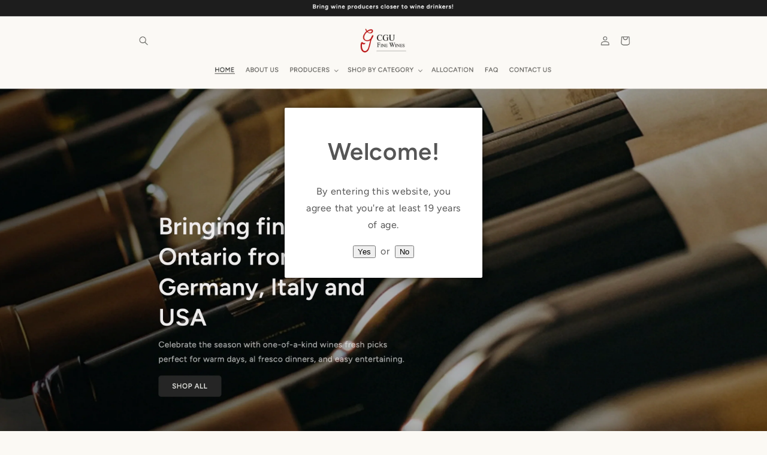

--- FILE ---
content_type: text/html; charset=utf-8
request_url: https://www.cgufinewines.com/collections/all-products?page=3
body_size: 35058
content:
<!doctype html>
<html class="no-js" lang="en">
  <head>
    <meta charset="utf-8">
    <meta http-equiv="X-UA-Compatible" content="IE=edge">
    <meta name="viewport" content="width=device-width,initial-scale=1">
    <meta name="theme-color" content="">
    <link rel="canonical" href="https://www.cgufinewines.com/collections/all-products?page=3"><link rel="icon" type="image/png" href="//www.cgufinewines.com/cdn/shop/files/CGU_Fine_Wines_-_Logo_Variations_1.png?crop=center&height=32&v=1766176242&width=32"><link rel="preconnect" href="https://fonts.shopifycdn.com" crossorigin><title>
      All Products
 &ndash; Page 3 &ndash; CGU Fine Wines Limited</title>

    

    

<meta property="og:site_name" content="CGU Fine Wines Limited">
<meta property="og:url" content="https://www.cgufinewines.com/collections/all-products?page=3">
<meta property="og:title" content="All Products">
<meta property="og:type" content="website">
<meta property="og:description" content="Wine agent bringing fine wine to Ontario from Burgundy, Germany and USA.  We are based in the Greater Toronto Area."><meta property="og:image" content="http://www.cgufinewines.com/cdn/shop/collections/pexels-chris-f-10293966.jpg?v=1702247077">
  <meta property="og:image:secure_url" content="https://www.cgufinewines.com/cdn/shop/collections/pexels-chris-f-10293966.jpg?v=1702247077">
  <meta property="og:image:width" content="4014">
  <meta property="og:image:height" content="4676"><meta name="twitter:card" content="summary_large_image">
<meta name="twitter:title" content="All Products">
<meta name="twitter:description" content="Wine agent bringing fine wine to Ontario from Burgundy, Germany and USA.  We are based in the Greater Toronto Area.">


    <script src="//www.cgufinewines.com/cdn/shop/t/12/assets/constants.js?v=58251544750838685771757697533" defer="defer"></script>
    <script src="//www.cgufinewines.com/cdn/shop/t/12/assets/pubsub.js?v=158357773527763999511757697533" defer="defer"></script>
    <script src="//www.cgufinewines.com/cdn/shop/t/12/assets/global.js?v=40820548392383841591757697533" defer="defer"></script><script src="//www.cgufinewines.com/cdn/shop/t/12/assets/animations.js?v=88693664871331136111757697533" defer="defer"></script><script>window.performance && window.performance.mark && window.performance.mark('shopify.content_for_header.start');</script><meta name="google-site-verification" content="3GIMd2Td0dE_52R8UKSBaYJgkPhBi-WIKk9AoKZ40o4">
<meta id="shopify-digital-wallet" name="shopify-digital-wallet" content="/27397324911/digital_wallets/dialog">
<meta name="shopify-checkout-api-token" content="0d7310d98de40fcb1af0739de02643d0">
<link rel="alternate" type="application/atom+xml" title="Feed" href="/collections/all-products.atom" />
<link rel="prev" href="/collections/all-products?page=2">
<link rel="next" href="/collections/all-products?page=4">
<link rel="alternate" type="application/json+oembed" href="https://www.cgufinewines.com/collections/all-products.oembed?page=3">
<script async="async" src="/checkouts/internal/preloads.js?locale=en-CA"></script>
<link rel="preconnect" href="https://shop.app" crossorigin="anonymous">
<script async="async" src="https://shop.app/checkouts/internal/preloads.js?locale=en-CA&shop_id=27397324911" crossorigin="anonymous"></script>
<script id="apple-pay-shop-capabilities" type="application/json">{"shopId":27397324911,"countryCode":"CA","currencyCode":"CAD","merchantCapabilities":["supports3DS"],"merchantId":"gid:\/\/shopify\/Shop\/27397324911","merchantName":"CGU Fine Wines Limited","requiredBillingContactFields":["postalAddress","email","phone"],"requiredShippingContactFields":["postalAddress","email","phone"],"shippingType":"shipping","supportedNetworks":["visa","masterCard","amex","discover","interac","jcb"],"total":{"type":"pending","label":"CGU Fine Wines Limited","amount":"1.00"},"shopifyPaymentsEnabled":true,"supportsSubscriptions":true}</script>
<script id="shopify-features" type="application/json">{"accessToken":"0d7310d98de40fcb1af0739de02643d0","betas":["rich-media-storefront-analytics"],"domain":"www.cgufinewines.com","predictiveSearch":true,"shopId":27397324911,"locale":"en"}</script>
<script>var Shopify = Shopify || {};
Shopify.shop = "cgu-fine-wines-limited.myshopify.com";
Shopify.locale = "en";
Shopify.currency = {"active":"CAD","rate":"1.0"};
Shopify.country = "CA";
Shopify.theme = {"name":"New Template","id":144322494575,"schema_name":"Craft","schema_version":"12.0.0","theme_store_id":1368,"role":"main"};
Shopify.theme.handle = "null";
Shopify.theme.style = {"id":null,"handle":null};
Shopify.cdnHost = "www.cgufinewines.com/cdn";
Shopify.routes = Shopify.routes || {};
Shopify.routes.root = "/";</script>
<script type="module">!function(o){(o.Shopify=o.Shopify||{}).modules=!0}(window);</script>
<script>!function(o){function n(){var o=[];function n(){o.push(Array.prototype.slice.apply(arguments))}return n.q=o,n}var t=o.Shopify=o.Shopify||{};t.loadFeatures=n(),t.autoloadFeatures=n()}(window);</script>
<script>
  window.ShopifyPay = window.ShopifyPay || {};
  window.ShopifyPay.apiHost = "shop.app\/pay";
  window.ShopifyPay.redirectState = null;
</script>
<script id="shop-js-analytics" type="application/json">{"pageType":"collection"}</script>
<script defer="defer" async type="module" src="//www.cgufinewines.com/cdn/shopifycloud/shop-js/modules/v2/client.init-shop-cart-sync_CG-L-Qzi.en.esm.js"></script>
<script defer="defer" async type="module" src="//www.cgufinewines.com/cdn/shopifycloud/shop-js/modules/v2/chunk.common_B8yXDTDb.esm.js"></script>
<script type="module">
  await import("//www.cgufinewines.com/cdn/shopifycloud/shop-js/modules/v2/client.init-shop-cart-sync_CG-L-Qzi.en.esm.js");
await import("//www.cgufinewines.com/cdn/shopifycloud/shop-js/modules/v2/chunk.common_B8yXDTDb.esm.js");

  window.Shopify.SignInWithShop?.initShopCartSync?.({"fedCMEnabled":true,"windoidEnabled":true});

</script>
<script>
  window.Shopify = window.Shopify || {};
  if (!window.Shopify.featureAssets) window.Shopify.featureAssets = {};
  window.Shopify.featureAssets['shop-js'] = {"shop-cart-sync":["modules/v2/client.shop-cart-sync_C7TtgCZT.en.esm.js","modules/v2/chunk.common_B8yXDTDb.esm.js"],"shop-button":["modules/v2/client.shop-button_aOcg-RjH.en.esm.js","modules/v2/chunk.common_B8yXDTDb.esm.js"],"init-shop-email-lookup-coordinator":["modules/v2/client.init-shop-email-lookup-coordinator_D-37GF_a.en.esm.js","modules/v2/chunk.common_B8yXDTDb.esm.js"],"init-fed-cm":["modules/v2/client.init-fed-cm_DGh7x7ZX.en.esm.js","modules/v2/chunk.common_B8yXDTDb.esm.js"],"init-windoid":["modules/v2/client.init-windoid_C5PxDKWE.en.esm.js","modules/v2/chunk.common_B8yXDTDb.esm.js"],"shop-toast-manager":["modules/v2/client.shop-toast-manager_BmSBWum3.en.esm.js","modules/v2/chunk.common_B8yXDTDb.esm.js"],"shop-cash-offers":["modules/v2/client.shop-cash-offers_DkchToOx.en.esm.js","modules/v2/chunk.common_B8yXDTDb.esm.js","modules/v2/chunk.modal_dvVUSHam.esm.js"],"init-shop-cart-sync":["modules/v2/client.init-shop-cart-sync_CG-L-Qzi.en.esm.js","modules/v2/chunk.common_B8yXDTDb.esm.js"],"avatar":["modules/v2/client.avatar_BTnouDA3.en.esm.js"],"shop-login-button":["modules/v2/client.shop-login-button_DrVPCwAQ.en.esm.js","modules/v2/chunk.common_B8yXDTDb.esm.js","modules/v2/chunk.modal_dvVUSHam.esm.js"],"pay-button":["modules/v2/client.pay-button_Cw45D1uM.en.esm.js","modules/v2/chunk.common_B8yXDTDb.esm.js"],"init-customer-accounts":["modules/v2/client.init-customer-accounts_BNYsaOzg.en.esm.js","modules/v2/client.shop-login-button_DrVPCwAQ.en.esm.js","modules/v2/chunk.common_B8yXDTDb.esm.js","modules/v2/chunk.modal_dvVUSHam.esm.js"],"checkout-modal":["modules/v2/client.checkout-modal_NoX7b1qq.en.esm.js","modules/v2/chunk.common_B8yXDTDb.esm.js","modules/v2/chunk.modal_dvVUSHam.esm.js"],"init-customer-accounts-sign-up":["modules/v2/client.init-customer-accounts-sign-up_pIEGEpjr.en.esm.js","modules/v2/client.shop-login-button_DrVPCwAQ.en.esm.js","modules/v2/chunk.common_B8yXDTDb.esm.js","modules/v2/chunk.modal_dvVUSHam.esm.js"],"init-shop-for-new-customer-accounts":["modules/v2/client.init-shop-for-new-customer-accounts_BIu2e6le.en.esm.js","modules/v2/client.shop-login-button_DrVPCwAQ.en.esm.js","modules/v2/chunk.common_B8yXDTDb.esm.js","modules/v2/chunk.modal_dvVUSHam.esm.js"],"shop-follow-button":["modules/v2/client.shop-follow-button_B6YY9G4U.en.esm.js","modules/v2/chunk.common_B8yXDTDb.esm.js","modules/v2/chunk.modal_dvVUSHam.esm.js"],"lead-capture":["modules/v2/client.lead-capture_o2hOda6W.en.esm.js","modules/v2/chunk.common_B8yXDTDb.esm.js","modules/v2/chunk.modal_dvVUSHam.esm.js"],"shop-login":["modules/v2/client.shop-login_DA8-MZ-E.en.esm.js","modules/v2/chunk.common_B8yXDTDb.esm.js","modules/v2/chunk.modal_dvVUSHam.esm.js"],"payment-terms":["modules/v2/client.payment-terms_BFsudFhJ.en.esm.js","modules/v2/chunk.common_B8yXDTDb.esm.js","modules/v2/chunk.modal_dvVUSHam.esm.js"]};
</script>
<script>(function() {
  var isLoaded = false;
  function asyncLoad() {
    if (isLoaded) return;
    isLoaded = true;
    var urls = ["https:\/\/chimpstatic.com\/mcjs-connected\/js\/users\/688ce2b5ddfd5fe648ad58b2c\/9851ba6fd4d7231c9c3ed1357.js?shop=cgu-fine-wines-limited.myshopify.com"];
    for (var i = 0; i < urls.length; i++) {
      var s = document.createElement('script');
      s.type = 'text/javascript';
      s.async = true;
      s.src = urls[i];
      var x = document.getElementsByTagName('script')[0];
      x.parentNode.insertBefore(s, x);
    }
  };
  if(window.attachEvent) {
    window.attachEvent('onload', asyncLoad);
  } else {
    window.addEventListener('load', asyncLoad, false);
  }
})();</script>
<script id="__st">var __st={"a":27397324911,"offset":-18000,"reqid":"fda57077-d85f-4005-b380-fed8a845cd9a-1768092742","pageurl":"www.cgufinewines.com\/collections\/all-products?page=3","u":"658b28bcd94c","p":"collection","rtyp":"collection","rid":159507906671};</script>
<script>window.ShopifyPaypalV4VisibilityTracking = true;</script>
<script id="captcha-bootstrap">!function(){'use strict';const t='contact',e='account',n='new_comment',o=[[t,t],['blogs',n],['comments',n],[t,'customer']],c=[[e,'customer_login'],[e,'guest_login'],[e,'recover_customer_password'],[e,'create_customer']],r=t=>t.map((([t,e])=>`form[action*='/${t}']:not([data-nocaptcha='true']) input[name='form_type'][value='${e}']`)).join(','),a=t=>()=>t?[...document.querySelectorAll(t)].map((t=>t.form)):[];function s(){const t=[...o],e=r(t);return a(e)}const i='password',u='form_key',d=['recaptcha-v3-token','g-recaptcha-response','h-captcha-response',i],f=()=>{try{return window.sessionStorage}catch{return}},m='__shopify_v',_=t=>t.elements[u];function p(t,e,n=!1){try{const o=window.sessionStorage,c=JSON.parse(o.getItem(e)),{data:r}=function(t){const{data:e,action:n}=t;return t[m]||n?{data:e,action:n}:{data:t,action:n}}(c);for(const[e,n]of Object.entries(r))t.elements[e]&&(t.elements[e].value=n);n&&o.removeItem(e)}catch(o){console.error('form repopulation failed',{error:o})}}const l='form_type',E='cptcha';function T(t){t.dataset[E]=!0}const w=window,h=w.document,L='Shopify',v='ce_forms',y='captcha';let A=!1;((t,e)=>{const n=(g='f06e6c50-85a8-45c8-87d0-21a2b65856fe',I='https://cdn.shopify.com/shopifycloud/storefront-forms-hcaptcha/ce_storefront_forms_captcha_hcaptcha.v1.5.2.iife.js',D={infoText:'Protected by hCaptcha',privacyText:'Privacy',termsText:'Terms'},(t,e,n)=>{const o=w[L][v],c=o.bindForm;if(c)return c(t,g,e,D).then(n);var r;o.q.push([[t,g,e,D],n]),r=I,A||(h.body.append(Object.assign(h.createElement('script'),{id:'captcha-provider',async:!0,src:r})),A=!0)});var g,I,D;w[L]=w[L]||{},w[L][v]=w[L][v]||{},w[L][v].q=[],w[L][y]=w[L][y]||{},w[L][y].protect=function(t,e){n(t,void 0,e),T(t)},Object.freeze(w[L][y]),function(t,e,n,w,h,L){const[v,y,A,g]=function(t,e,n){const i=e?o:[],u=t?c:[],d=[...i,...u],f=r(d),m=r(i),_=r(d.filter((([t,e])=>n.includes(e))));return[a(f),a(m),a(_),s()]}(w,h,L),I=t=>{const e=t.target;return e instanceof HTMLFormElement?e:e&&e.form},D=t=>v().includes(t);t.addEventListener('submit',(t=>{const e=I(t);if(!e)return;const n=D(e)&&!e.dataset.hcaptchaBound&&!e.dataset.recaptchaBound,o=_(e),c=g().includes(e)&&(!o||!o.value);(n||c)&&t.preventDefault(),c&&!n&&(function(t){try{if(!f())return;!function(t){const e=f();if(!e)return;const n=_(t);if(!n)return;const o=n.value;o&&e.removeItem(o)}(t);const e=Array.from(Array(32),(()=>Math.random().toString(36)[2])).join('');!function(t,e){_(t)||t.append(Object.assign(document.createElement('input'),{type:'hidden',name:u})),t.elements[u].value=e}(t,e),function(t,e){const n=f();if(!n)return;const o=[...t.querySelectorAll(`input[type='${i}']`)].map((({name:t})=>t)),c=[...d,...o],r={};for(const[a,s]of new FormData(t).entries())c.includes(a)||(r[a]=s);n.setItem(e,JSON.stringify({[m]:1,action:t.action,data:r}))}(t,e)}catch(e){console.error('failed to persist form',e)}}(e),e.submit())}));const S=(t,e)=>{t&&!t.dataset[E]&&(n(t,e.some((e=>e===t))),T(t))};for(const o of['focusin','change'])t.addEventListener(o,(t=>{const e=I(t);D(e)&&S(e,y())}));const B=e.get('form_key'),M=e.get(l),P=B&&M;t.addEventListener('DOMContentLoaded',(()=>{const t=y();if(P)for(const e of t)e.elements[l].value===M&&p(e,B);[...new Set([...A(),...v().filter((t=>'true'===t.dataset.shopifyCaptcha))])].forEach((e=>S(e,t)))}))}(h,new URLSearchParams(w.location.search),n,t,e,['guest_login'])})(!0,!0)}();</script>
<script integrity="sha256-4kQ18oKyAcykRKYeNunJcIwy7WH5gtpwJnB7kiuLZ1E=" data-source-attribution="shopify.loadfeatures" defer="defer" src="//www.cgufinewines.com/cdn/shopifycloud/storefront/assets/storefront/load_feature-a0a9edcb.js" crossorigin="anonymous"></script>
<script crossorigin="anonymous" defer="defer" src="//www.cgufinewines.com/cdn/shopifycloud/storefront/assets/shopify_pay/storefront-65b4c6d7.js?v=20250812"></script>
<script data-source-attribution="shopify.dynamic_checkout.dynamic.init">var Shopify=Shopify||{};Shopify.PaymentButton=Shopify.PaymentButton||{isStorefrontPortableWallets:!0,init:function(){window.Shopify.PaymentButton.init=function(){};var t=document.createElement("script");t.src="https://www.cgufinewines.com/cdn/shopifycloud/portable-wallets/latest/portable-wallets.en.js",t.type="module",document.head.appendChild(t)}};
</script>
<script data-source-attribution="shopify.dynamic_checkout.buyer_consent">
  function portableWalletsHideBuyerConsent(e){var t=document.getElementById("shopify-buyer-consent"),n=document.getElementById("shopify-subscription-policy-button");t&&n&&(t.classList.add("hidden"),t.setAttribute("aria-hidden","true"),n.removeEventListener("click",e))}function portableWalletsShowBuyerConsent(e){var t=document.getElementById("shopify-buyer-consent"),n=document.getElementById("shopify-subscription-policy-button");t&&n&&(t.classList.remove("hidden"),t.removeAttribute("aria-hidden"),n.addEventListener("click",e))}window.Shopify?.PaymentButton&&(window.Shopify.PaymentButton.hideBuyerConsent=portableWalletsHideBuyerConsent,window.Shopify.PaymentButton.showBuyerConsent=portableWalletsShowBuyerConsent);
</script>
<script data-source-attribution="shopify.dynamic_checkout.cart.bootstrap">document.addEventListener("DOMContentLoaded",(function(){function t(){return document.querySelector("shopify-accelerated-checkout-cart, shopify-accelerated-checkout")}if(t())Shopify.PaymentButton.init();else{new MutationObserver((function(e,n){t()&&(Shopify.PaymentButton.init(),n.disconnect())})).observe(document.body,{childList:!0,subtree:!0})}}));
</script>
<link id="shopify-accelerated-checkout-styles" rel="stylesheet" media="screen" href="https://www.cgufinewines.com/cdn/shopifycloud/portable-wallets/latest/accelerated-checkout-backwards-compat.css" crossorigin="anonymous">
<style id="shopify-accelerated-checkout-cart">
        #shopify-buyer-consent {
  margin-top: 1em;
  display: inline-block;
  width: 100%;
}

#shopify-buyer-consent.hidden {
  display: none;
}

#shopify-subscription-policy-button {
  background: none;
  border: none;
  padding: 0;
  text-decoration: underline;
  font-size: inherit;
  cursor: pointer;
}

#shopify-subscription-policy-button::before {
  box-shadow: none;
}

      </style>
<script id="sections-script" data-sections="header" defer="defer" src="//www.cgufinewines.com/cdn/shop/t/12/compiled_assets/scripts.js?1277"></script>
<script>window.performance && window.performance.mark && window.performance.mark('shopify.content_for_header.end');</script>


    <style data-shopify>
      @font-face {
  font-family: Figtree;
  font-weight: 400;
  font-style: normal;
  font-display: swap;
  src: url("//www.cgufinewines.com/cdn/fonts/figtree/figtree_n4.3c0838aba1701047e60be6a99a1b0a40ce9b8419.woff2") format("woff2"),
       url("//www.cgufinewines.com/cdn/fonts/figtree/figtree_n4.c0575d1db21fc3821f17fd6617d3dee552312137.woff") format("woff");
}

      @font-face {
  font-family: Figtree;
  font-weight: 700;
  font-style: normal;
  font-display: swap;
  src: url("//www.cgufinewines.com/cdn/fonts/figtree/figtree_n7.2fd9bfe01586148e644724096c9d75e8c7a90e55.woff2") format("woff2"),
       url("//www.cgufinewines.com/cdn/fonts/figtree/figtree_n7.ea05de92d862f9594794ab281c4c3a67501ef5fc.woff") format("woff");
}

      @font-face {
  font-family: Figtree;
  font-weight: 400;
  font-style: italic;
  font-display: swap;
  src: url("//www.cgufinewines.com/cdn/fonts/figtree/figtree_i4.89f7a4275c064845c304a4cf8a4a586060656db2.woff2") format("woff2"),
       url("//www.cgufinewines.com/cdn/fonts/figtree/figtree_i4.6f955aaaafc55a22ffc1f32ecf3756859a5ad3e2.woff") format("woff");
}

      @font-face {
  font-family: Figtree;
  font-weight: 700;
  font-style: italic;
  font-display: swap;
  src: url("//www.cgufinewines.com/cdn/fonts/figtree/figtree_i7.06add7096a6f2ab742e09ec7e498115904eda1fe.woff2") format("woff2"),
       url("//www.cgufinewines.com/cdn/fonts/figtree/figtree_i7.ee584b5fcaccdbb5518c0228158941f8df81b101.woff") format("woff");
}

      @font-face {
  font-family: Figtree;
  font-weight: 600;
  font-style: normal;
  font-display: swap;
  src: url("//www.cgufinewines.com/cdn/fonts/figtree/figtree_n6.9d1ea52bb49a0a86cfd1b0383d00f83d3fcc14de.woff2") format("woff2"),
       url("//www.cgufinewines.com/cdn/fonts/figtree/figtree_n6.f0fcdea525a0e47b2ae4ab645832a8e8a96d31d3.woff") format("woff");
}


      
        :root,
        .color-background-1 {
          --color-background: 251,249,244;
        
          --gradient-background: #fbf9f4;
        

        

        --color-foreground: 37,37,37;
        --color-background-contrast: 217,198,151;
        --color-shadow: 37,37,37;
        --color-button: 44,51,47;
        --color-button-text: 255,255,255;
        --color-secondary-button: 251,249,244;
        --color-secondary-button-text: 80,86,85;
        --color-link: 80,86,85;
        --color-badge-foreground: 37,37,37;
        --color-badge-background: 251,249,244;
        --color-badge-border: 37,37,37;
        --payment-terms-background-color: rgb(251 249 244);
      }
      
        
        .color-background-2 {
          --color-background: 255,255,255;
        
          --gradient-background: #ffffff;
        

        

        --color-foreground: 37,37,37;
        --color-background-contrast: 191,191,191;
        --color-shadow: 37,37,37;
        --color-button: 37,37,37;
        --color-button-text: 255,255,255;
        --color-secondary-button: 255,255,255;
        --color-secondary-button-text: 37,37,37;
        --color-link: 37,37,37;
        --color-badge-foreground: 37,37,37;
        --color-badge-background: 255,255,255;
        --color-badge-border: 37,37,37;
        --payment-terms-background-color: rgb(255 255 255);
      }
      
        
        .color-inverse {
          --color-background: 40,40,40;
        
          --gradient-background: #282828;
        

        

        --color-foreground: 239,236,236;
        --color-background-contrast: 53,53,53;
        --color-shadow: 37,37,37;
        --color-button: 37,37,37;
        --color-button-text: 251,249,244;
        --color-secondary-button: 40,40,40;
        --color-secondary-button-text: 239,236,236;
        --color-link: 239,236,236;
        --color-badge-foreground: 239,236,236;
        --color-badge-background: 40,40,40;
        --color-badge-border: 239,236,236;
        --payment-terms-background-color: rgb(40 40 40);
      }
      
        
        .color-accent-1 {
          --color-background: 29,29,29;
        
          --gradient-background: #1d1d1d;
        

        

        --color-foreground: 239,236,236;
        --color-background-contrast: 42,42,42;
        --color-shadow: 37,37,37;
        --color-button: 239,236,236;
        --color-button-text: 44,51,47;
        --color-secondary-button: 29,29,29;
        --color-secondary-button-text: 239,236,236;
        --color-link: 239,236,236;
        --color-badge-foreground: 239,236,236;
        --color-badge-background: 29,29,29;
        --color-badge-border: 239,236,236;
        --payment-terms-background-color: rgb(29 29 29);
      }
      
        
        .color-accent-2 {
          --color-background: 0,0,0;
        
          --gradient-background: rgba(0,0,0,0);
        

        

        --color-foreground: 239,236,236;
        --color-background-contrast: 128,128,128;
        --color-shadow: 37,37,37;
        --color-button: 29,29,29;
        --color-button-text: 255,255,255;
        --color-secondary-button: 0,0,0;
        --color-secondary-button-text: 239,236,236;
        --color-link: 239,236,236;
        --color-badge-foreground: 239,236,236;
        --color-badge-background: 0,0,0;
        --color-badge-border: 239,236,236;
        --payment-terms-background-color: rgb(0 0 0);
      }
      

      body, .color-background-1, .color-background-2, .color-inverse, .color-accent-1, .color-accent-2 {
        color: rgba(var(--color-foreground), 0.75);
        background-color: rgb(var(--color-background));
      }

      :root {
        --font-body-family: Figtree, sans-serif;
        --font-body-style: normal;
        --font-body-weight: 400;
        --font-body-weight-bold: 700;

        --font-heading-family: Figtree, sans-serif;
        --font-heading-style: normal;
        --font-heading-weight: 600;

        --font-body-scale: 1.0;
        --font-heading-scale: 1.0;

        --media-padding: px;
        --media-border-opacity: 0.1;
        --media-border-width: 0px;
        --media-radius: 6px;
        --media-shadow-opacity: 0.0;
        --media-shadow-horizontal-offset: 0px;
        --media-shadow-vertical-offset: 4px;
        --media-shadow-blur-radius: 5px;
        --media-shadow-visible: 0;

        --page-width: 120rem;
        --page-width-margin: 0rem;

        --product-card-image-padding: 0.0rem;
        --product-card-corner-radius: 0.6rem;
        --product-card-text-alignment: left;
        --product-card-border-width: 0.1rem;
        --product-card-border-opacity: 0.1;
        --product-card-shadow-opacity: 0.0;
        --product-card-shadow-visible: 0;
        --product-card-shadow-horizontal-offset: 0.0rem;
        --product-card-shadow-vertical-offset: 0.4rem;
        --product-card-shadow-blur-radius: 0.5rem;

        --collection-card-image-padding: 0.0rem;
        --collection-card-corner-radius: 0.6rem;
        --collection-card-text-alignment: left;
        --collection-card-border-width: 0.1rem;
        --collection-card-border-opacity: 0.1;
        --collection-card-shadow-opacity: 0.0;
        --collection-card-shadow-visible: 0;
        --collection-card-shadow-horizontal-offset: 0.0rem;
        --collection-card-shadow-vertical-offset: 0.4rem;
        --collection-card-shadow-blur-radius: 0.5rem;

        --blog-card-image-padding: 0.0rem;
        --blog-card-corner-radius: 0.6rem;
        --blog-card-text-alignment: left;
        --blog-card-border-width: 0.1rem;
        --blog-card-border-opacity: 0.1;
        --blog-card-shadow-opacity: 0.0;
        --blog-card-shadow-visible: 0;
        --blog-card-shadow-horizontal-offset: 0.0rem;
        --blog-card-shadow-vertical-offset: 0.4rem;
        --blog-card-shadow-blur-radius: 0.5rem;

        --badge-corner-radius: 0.6rem;

        --popup-border-width: 1px;
        --popup-border-opacity: 0.5;
        --popup-corner-radius: 6px;
        --popup-shadow-opacity: 0.0;
        --popup-shadow-horizontal-offset: 0px;
        --popup-shadow-vertical-offset: 4px;
        --popup-shadow-blur-radius: 5px;

        --drawer-border-width: 1px;
        --drawer-border-opacity: 0.1;
        --drawer-shadow-opacity: 0.0;
        --drawer-shadow-horizontal-offset: 0px;
        --drawer-shadow-vertical-offset: 4px;
        --drawer-shadow-blur-radius: 5px;

        --spacing-sections-desktop: 0px;
        --spacing-sections-mobile: 0px;

        --grid-desktop-vertical-spacing: 12px;
        --grid-desktop-horizontal-spacing: 4px;
        --grid-mobile-vertical-spacing: 6px;
        --grid-mobile-horizontal-spacing: 2px;

        --text-boxes-border-opacity: 0.1;
        --text-boxes-border-width: 0px;
        --text-boxes-radius: 6px;
        --text-boxes-shadow-opacity: 0.0;
        --text-boxes-shadow-visible: 0;
        --text-boxes-shadow-horizontal-offset: 0px;
        --text-boxes-shadow-vertical-offset: 4px;
        --text-boxes-shadow-blur-radius: 5px;

        --buttons-radius: 6px;
        --buttons-radius-outset: 7px;
        --buttons-border-width: 1px;
        --buttons-border-opacity: 1.0;
        --buttons-shadow-opacity: 0.0;
        --buttons-shadow-visible: 0;
        --buttons-shadow-horizontal-offset: 0px;
        --buttons-shadow-vertical-offset: 4px;
        --buttons-shadow-blur-radius: 5px;
        --buttons-border-offset: 0.3px;

        --inputs-radius: 6px;
        --inputs-border-width: 1px;
        --inputs-border-opacity: 0.55;
        --inputs-shadow-opacity: 0.0;
        --inputs-shadow-horizontal-offset: 0px;
        --inputs-margin-offset: 0px;
        --inputs-shadow-vertical-offset: 4px;
        --inputs-shadow-blur-radius: 5px;
        --inputs-radius-outset: 7px;

        --variant-pills-radius: 40px;
        --variant-pills-border-width: 1px;
        --variant-pills-border-opacity: 0.55;
        --variant-pills-shadow-opacity: 0.0;
        --variant-pills-shadow-horizontal-offset: 0px;
        --variant-pills-shadow-vertical-offset: 4px;
        --variant-pills-shadow-blur-radius: 5px;
      }

      *,
      *::before,
      *::after {
        box-sizing: inherit;
      }

      html {
        box-sizing: border-box;
        font-size: calc(var(--font-body-scale) * 62.5%);
        height: 100%;
      }

      body {
        display: grid;
        grid-template-rows: auto auto 1fr auto;
        grid-template-columns: 100%;
        min-height: 100%;
        margin: 0;
        font-size: 1.5rem;
        letter-spacing: 0.06rem;
        line-height: calc(1 + 0.8 / var(--font-body-scale));
        font-family: var(--font-body-family);
        font-style: var(--font-body-style);
        font-weight: var(--font-body-weight);
      }

      @media screen and (min-width: 750px) {
        body {
          font-size: 1.6rem;
        }
      }
    </style>

    <link href="//www.cgufinewines.com/cdn/shop/t/12/assets/base.css?v=22615539281115885671757697533" rel="stylesheet" type="text/css" media="all" />
<link rel="preload" as="font" href="//www.cgufinewines.com/cdn/fonts/figtree/figtree_n4.3c0838aba1701047e60be6a99a1b0a40ce9b8419.woff2" type="font/woff2" crossorigin><link rel="preload" as="font" href="//www.cgufinewines.com/cdn/fonts/figtree/figtree_n6.9d1ea52bb49a0a86cfd1b0383d00f83d3fcc14de.woff2" type="font/woff2" crossorigin><link
        rel="stylesheet"
        href="//www.cgufinewines.com/cdn/shop/t/12/assets/component-predictive-search.css?v=118923337488134913561757697533"
        media="print"
        onload="this.media='all'"
      ><script>
      document.documentElement.className = document.documentElement.className.replace('no-js', 'js');
      if (Shopify.designMode) {
        document.documentElement.classList.add('shopify-design-mode');
      }
    </script>
  <link href="https://monorail-edge.shopifysvc.com" rel="dns-prefetch">
<script>(function(){if ("sendBeacon" in navigator && "performance" in window) {try {var session_token_from_headers = performance.getEntriesByType('navigation')[0].serverTiming.find(x => x.name == '_s').description;} catch {var session_token_from_headers = undefined;}var session_cookie_matches = document.cookie.match(/_shopify_s=([^;]*)/);var session_token_from_cookie = session_cookie_matches && session_cookie_matches.length === 2 ? session_cookie_matches[1] : "";var session_token = session_token_from_headers || session_token_from_cookie || "";function handle_abandonment_event(e) {var entries = performance.getEntries().filter(function(entry) {return /monorail-edge.shopifysvc.com/.test(entry.name);});if (!window.abandonment_tracked && entries.length === 0) {window.abandonment_tracked = true;var currentMs = Date.now();var navigation_start = performance.timing.navigationStart;var payload = {shop_id: 27397324911,url: window.location.href,navigation_start,duration: currentMs - navigation_start,session_token,page_type: "collection"};window.navigator.sendBeacon("https://monorail-edge.shopifysvc.com/v1/produce", JSON.stringify({schema_id: "online_store_buyer_site_abandonment/1.1",payload: payload,metadata: {event_created_at_ms: currentMs,event_sent_at_ms: currentMs}}));}}window.addEventListener('pagehide', handle_abandonment_event);}}());</script>
<script id="web-pixels-manager-setup">(function e(e,d,r,n,o){if(void 0===o&&(o={}),!Boolean(null===(a=null===(i=window.Shopify)||void 0===i?void 0:i.analytics)||void 0===a?void 0:a.replayQueue)){var i,a;window.Shopify=window.Shopify||{};var t=window.Shopify;t.analytics=t.analytics||{};var s=t.analytics;s.replayQueue=[],s.publish=function(e,d,r){return s.replayQueue.push([e,d,r]),!0};try{self.performance.mark("wpm:start")}catch(e){}var l=function(){var e={modern:/Edge?\/(1{2}[4-9]|1[2-9]\d|[2-9]\d{2}|\d{4,})\.\d+(\.\d+|)|Firefox\/(1{2}[4-9]|1[2-9]\d|[2-9]\d{2}|\d{4,})\.\d+(\.\d+|)|Chrom(ium|e)\/(9{2}|\d{3,})\.\d+(\.\d+|)|(Maci|X1{2}).+ Version\/(15\.\d+|(1[6-9]|[2-9]\d|\d{3,})\.\d+)([,.]\d+|)( \(\w+\)|)( Mobile\/\w+|) Safari\/|Chrome.+OPR\/(9{2}|\d{3,})\.\d+\.\d+|(CPU[ +]OS|iPhone[ +]OS|CPU[ +]iPhone|CPU IPhone OS|CPU iPad OS)[ +]+(15[._]\d+|(1[6-9]|[2-9]\d|\d{3,})[._]\d+)([._]\d+|)|Android:?[ /-](13[3-9]|1[4-9]\d|[2-9]\d{2}|\d{4,})(\.\d+|)(\.\d+|)|Android.+Firefox\/(13[5-9]|1[4-9]\d|[2-9]\d{2}|\d{4,})\.\d+(\.\d+|)|Android.+Chrom(ium|e)\/(13[3-9]|1[4-9]\d|[2-9]\d{2}|\d{4,})\.\d+(\.\d+|)|SamsungBrowser\/([2-9]\d|\d{3,})\.\d+/,legacy:/Edge?\/(1[6-9]|[2-9]\d|\d{3,})\.\d+(\.\d+|)|Firefox\/(5[4-9]|[6-9]\d|\d{3,})\.\d+(\.\d+|)|Chrom(ium|e)\/(5[1-9]|[6-9]\d|\d{3,})\.\d+(\.\d+|)([\d.]+$|.*Safari\/(?![\d.]+ Edge\/[\d.]+$))|(Maci|X1{2}).+ Version\/(10\.\d+|(1[1-9]|[2-9]\d|\d{3,})\.\d+)([,.]\d+|)( \(\w+\)|)( Mobile\/\w+|) Safari\/|Chrome.+OPR\/(3[89]|[4-9]\d|\d{3,})\.\d+\.\d+|(CPU[ +]OS|iPhone[ +]OS|CPU[ +]iPhone|CPU IPhone OS|CPU iPad OS)[ +]+(10[._]\d+|(1[1-9]|[2-9]\d|\d{3,})[._]\d+)([._]\d+|)|Android:?[ /-](13[3-9]|1[4-9]\d|[2-9]\d{2}|\d{4,})(\.\d+|)(\.\d+|)|Mobile Safari.+OPR\/([89]\d|\d{3,})\.\d+\.\d+|Android.+Firefox\/(13[5-9]|1[4-9]\d|[2-9]\d{2}|\d{4,})\.\d+(\.\d+|)|Android.+Chrom(ium|e)\/(13[3-9]|1[4-9]\d|[2-9]\d{2}|\d{4,})\.\d+(\.\d+|)|Android.+(UC? ?Browser|UCWEB|U3)[ /]?(15\.([5-9]|\d{2,})|(1[6-9]|[2-9]\d|\d{3,})\.\d+)\.\d+|SamsungBrowser\/(5\.\d+|([6-9]|\d{2,})\.\d+)|Android.+MQ{2}Browser\/(14(\.(9|\d{2,})|)|(1[5-9]|[2-9]\d|\d{3,})(\.\d+|))(\.\d+|)|K[Aa][Ii]OS\/(3\.\d+|([4-9]|\d{2,})\.\d+)(\.\d+|)/},d=e.modern,r=e.legacy,n=navigator.userAgent;return n.match(d)?"modern":n.match(r)?"legacy":"unknown"}(),u="modern"===l?"modern":"legacy",c=(null!=n?n:{modern:"",legacy:""})[u],f=function(e){return[e.baseUrl,"/wpm","/b",e.hashVersion,"modern"===e.buildTarget?"m":"l",".js"].join("")}({baseUrl:d,hashVersion:r,buildTarget:u}),m=function(e){var d=e.version,r=e.bundleTarget,n=e.surface,o=e.pageUrl,i=e.monorailEndpoint;return{emit:function(e){var a=e.status,t=e.errorMsg,s=(new Date).getTime(),l=JSON.stringify({metadata:{event_sent_at_ms:s},events:[{schema_id:"web_pixels_manager_load/3.1",payload:{version:d,bundle_target:r,page_url:o,status:a,surface:n,error_msg:t},metadata:{event_created_at_ms:s}}]});if(!i)return console&&console.warn&&console.warn("[Web Pixels Manager] No Monorail endpoint provided, skipping logging."),!1;try{return self.navigator.sendBeacon.bind(self.navigator)(i,l)}catch(e){}var u=new XMLHttpRequest;try{return u.open("POST",i,!0),u.setRequestHeader("Content-Type","text/plain"),u.send(l),!0}catch(e){return console&&console.warn&&console.warn("[Web Pixels Manager] Got an unhandled error while logging to Monorail."),!1}}}}({version:r,bundleTarget:l,surface:e.surface,pageUrl:self.location.href,monorailEndpoint:e.monorailEndpoint});try{o.browserTarget=l,function(e){var d=e.src,r=e.async,n=void 0===r||r,o=e.onload,i=e.onerror,a=e.sri,t=e.scriptDataAttributes,s=void 0===t?{}:t,l=document.createElement("script"),u=document.querySelector("head"),c=document.querySelector("body");if(l.async=n,l.src=d,a&&(l.integrity=a,l.crossOrigin="anonymous"),s)for(var f in s)if(Object.prototype.hasOwnProperty.call(s,f))try{l.dataset[f]=s[f]}catch(e){}if(o&&l.addEventListener("load",o),i&&l.addEventListener("error",i),u)u.appendChild(l);else{if(!c)throw new Error("Did not find a head or body element to append the script");c.appendChild(l)}}({src:f,async:!0,onload:function(){if(!function(){var e,d;return Boolean(null===(d=null===(e=window.Shopify)||void 0===e?void 0:e.analytics)||void 0===d?void 0:d.initialized)}()){var d=window.webPixelsManager.init(e)||void 0;if(d){var r=window.Shopify.analytics;r.replayQueue.forEach((function(e){var r=e[0],n=e[1],o=e[2];d.publishCustomEvent(r,n,o)})),r.replayQueue=[],r.publish=d.publishCustomEvent,r.visitor=d.visitor,r.initialized=!0}}},onerror:function(){return m.emit({status:"failed",errorMsg:"".concat(f," has failed to load")})},sri:function(e){var d=/^sha384-[A-Za-z0-9+/=]+$/;return"string"==typeof e&&d.test(e)}(c)?c:"",scriptDataAttributes:o}),m.emit({status:"loading"})}catch(e){m.emit({status:"failed",errorMsg:(null==e?void 0:e.message)||"Unknown error"})}}})({shopId: 27397324911,storefrontBaseUrl: "https://www.cgufinewines.com",extensionsBaseUrl: "https://extensions.shopifycdn.com/cdn/shopifycloud/web-pixels-manager",monorailEndpoint: "https://monorail-edge.shopifysvc.com/unstable/produce_batch",surface: "storefront-renderer",enabledBetaFlags: ["2dca8a86","a0d5f9d2"],webPixelsConfigList: [{"id":"440795247","configuration":"{\"config\":\"{\\\"pixel_id\\\":\\\"GT-NB9Z7NSG\\\",\\\"target_country\\\":\\\"CA\\\",\\\"gtag_events\\\":[{\\\"type\\\":\\\"view_item\\\",\\\"action_label\\\":\\\"MC-YZTHQCHX97\\\"},{\\\"type\\\":\\\"purchase\\\",\\\"action_label\\\":\\\"MC-YZTHQCHX97\\\"},{\\\"type\\\":\\\"page_view\\\",\\\"action_label\\\":\\\"MC-YZTHQCHX97\\\"}],\\\"enable_monitoring_mode\\\":false}\"}","eventPayloadVersion":"v1","runtimeContext":"OPEN","scriptVersion":"b2a88bafab3e21179ed38636efcd8a93","type":"APP","apiClientId":1780363,"privacyPurposes":[],"dataSharingAdjustments":{"protectedCustomerApprovalScopes":["read_customer_address","read_customer_email","read_customer_name","read_customer_personal_data","read_customer_phone"]}},{"id":"61735023","eventPayloadVersion":"v1","runtimeContext":"LAX","scriptVersion":"1","type":"CUSTOM","privacyPurposes":["ANALYTICS"],"name":"Google Analytics tag (migrated)"},{"id":"shopify-app-pixel","configuration":"{}","eventPayloadVersion":"v1","runtimeContext":"STRICT","scriptVersion":"0450","apiClientId":"shopify-pixel","type":"APP","privacyPurposes":["ANALYTICS","MARKETING"]},{"id":"shopify-custom-pixel","eventPayloadVersion":"v1","runtimeContext":"LAX","scriptVersion":"0450","apiClientId":"shopify-pixel","type":"CUSTOM","privacyPurposes":["ANALYTICS","MARKETING"]}],isMerchantRequest: false,initData: {"shop":{"name":"CGU Fine Wines Limited","paymentSettings":{"currencyCode":"CAD"},"myshopifyDomain":"cgu-fine-wines-limited.myshopify.com","countryCode":"CA","storefrontUrl":"https:\/\/www.cgufinewines.com"},"customer":null,"cart":null,"checkout":null,"productVariants":[],"purchasingCompany":null},},"https://www.cgufinewines.com/cdn","7cecd0b6w90c54c6cpe92089d5m57a67346",{"modern":"","legacy":""},{"shopId":"27397324911","storefrontBaseUrl":"https:\/\/www.cgufinewines.com","extensionBaseUrl":"https:\/\/extensions.shopifycdn.com\/cdn\/shopifycloud\/web-pixels-manager","surface":"storefront-renderer","enabledBetaFlags":"[\"2dca8a86\", \"a0d5f9d2\"]","isMerchantRequest":"false","hashVersion":"7cecd0b6w90c54c6cpe92089d5m57a67346","publish":"custom","events":"[[\"page_viewed\",{}],[\"collection_viewed\",{\"collection\":{\"id\":\"159507906671\",\"title\":\"All Products\",\"productVariants\":[{\"price\":{\"amount\":1192.63,\"currencyCode\":\"CAD\"},\"product\":{\"title\":\"Domaine Perrot-Minot - Mazoyeres Chambertin Grand Cru Vieilles Vignes 2020 (750ml)\",\"vendor\":\"Domaine Perrot-Minot\",\"id\":\"7799513088111\",\"untranslatedTitle\":\"Domaine Perrot-Minot - Mazoyeres Chambertin Grand Cru Vieilles Vignes 2020 (750ml)\",\"url\":\"\/products\/domaine-perrot-minot-mazoyeres-chambertin-grand-cru-vieilles-vignes-750ml\",\"type\":\"RED\"},\"id\":\"43023259205743\",\"image\":null,\"sku\":null,\"title\":\"Default Title\",\"untranslatedTitle\":\"Default Title\"},{\"price\":{\"amount\":932.85,\"currencyCode\":\"CAD\"},\"product\":{\"title\":\"Domaine Perrot-Minot - Chambolle Musigny 1er Cru Le Charme Des Fuees VV 2019 (750ml)\",\"vendor\":\"Domaine Perrot-Minot\",\"id\":\"7799512170607\",\"untranslatedTitle\":\"Domaine Perrot-Minot - Chambolle Musigny 1er Cru Le Charme Des Fuees VV 2019 (750ml)\",\"url\":\"\/products\/domaine-perrot-minot-chambolle-musigny-1er-cru-le-charme-des-fuees-vv-2019-750ml\",\"type\":\"RED\"},\"id\":\"43023256977519\",\"image\":null,\"sku\":null,\"title\":\"Default Title\",\"untranslatedTitle\":\"Default Title\"},{\"price\":{\"amount\":304.66,\"currencyCode\":\"CAD\"},\"product\":{\"title\":\"Domaine Perrot-Minot - Chambolle Musigny Orveaux Des Bussieres Vielles Vignes 2020 (750ml)\",\"vendor\":\"Domaine Perrot-Minot\",\"id\":\"7799511679087\",\"untranslatedTitle\":\"Domaine Perrot-Minot - Chambolle Musigny Orveaux Des Bussieres Vielles Vignes 2020 (750ml)\",\"url\":\"\/products\/domaine-perrot-minot-chambolle-musigny-orveaux-des-bussieres-vielles-vignes-2020-750ml\",\"type\":\"RED\"},\"id\":\"43023255666799\",\"image\":null,\"sku\":null,\"title\":\"Default Title\",\"untranslatedTitle\":\"Default Title\"},{\"price\":{\"amount\":250.71,\"currencyCode\":\"CAD\"},\"product\":{\"title\":\"Pierre-Yves Colin-Morey - Chassagne-Montrachet 1er Morgeot Les Fairendes 2022 (750ml)\",\"vendor\":\"Pierre-Yves Colin-Morey\",\"id\":\"7799509778543\",\"untranslatedTitle\":\"Pierre-Yves Colin-Morey - Chassagne-Montrachet 1er Morgeot Les Fairendes 2022 (750ml)\",\"url\":\"\/products\/pierre-yves-colin-morey-chassagne-montrachet-1er-cru-2021-750ml\",\"type\":\"WHITE\"},\"id\":\"43023250260079\",\"image\":null,\"sku\":null,\"title\":\"Default Title\",\"untranslatedTitle\":\"Default Title\"},{\"price\":{\"amount\":69.79,\"currencyCode\":\"CAD\"},\"product\":{\"title\":\"Domaine Francois Mikulski - Bourgogne Cote D'or Blanc 2023 (750ml)\",\"vendor\":\"Domaine Francois Mikulski\",\"id\":\"7799507157103\",\"untranslatedTitle\":\"Domaine Francois Mikulski - Bourgogne Cote D'or Blanc 2023 (750ml)\",\"url\":\"\/products\/domaine-francois-mikulski-bourgogne-cote-dor-blanc-750ml\",\"type\":\"WHITE\"},\"id\":\"43023243018351\",\"image\":null,\"sku\":null,\"title\":\"Default Title\",\"untranslatedTitle\":\"Default Title\"},{\"price\":{\"amount\":68.12,\"currencyCode\":\"CAD\"},\"product\":{\"title\":\"Domaine Francois Mikulski - Bourgogne Cote D'or Rouge 2023 (750ml)\",\"vendor\":\"Domaine Francois Mikulski\",\"id\":\"7799506239599\",\"untranslatedTitle\":\"Domaine Francois Mikulski - Bourgogne Cote D'or Rouge 2023 (750ml)\",\"url\":\"\/products\/domaine-francois-mikulski-bourgogne-cote-dor-rouge-750ml\",\"type\":\"RED\"},\"id\":\"43023237677167\",\"image\":null,\"sku\":null,\"title\":\"Default Title\",\"untranslatedTitle\":\"Default Title\"},{\"price\":{\"amount\":3377.88,\"currencyCode\":\"CAD\"},\"product\":{\"title\":\"Domaine Pierre Girardin Corton Charlemagne Grand Cru Jero 2022\",\"vendor\":\"Domaine Pierre Girardin\",\"id\":\"7799462166639\",\"untranslatedTitle\":\"Domaine Pierre Girardin Corton Charlemagne Grand Cru Jero 2022\",\"url\":\"\/products\/domaine-pierre-girardin-corton-charlemagne-grand-cru-jero-2022\",\"type\":\"RED\"},\"id\":\"43022937882735\",\"image\":null,\"sku\":null,\"title\":\"Default Title\",\"untranslatedTitle\":\"Default Title\"},{\"price\":{\"amount\":1683.33,\"currencyCode\":\"CAD\"},\"product\":{\"title\":\"Domaine Pierre Girardin Corton Charlemagne Grand Cru La Croix Magnum 2022 (1500ml)\",\"vendor\":\"Domaine Pierre Girardin\",\"id\":\"7799461281903\",\"untranslatedTitle\":\"Domaine Pierre Girardin Corton Charlemagne Grand Cru La Croix Magnum 2022 (1500ml)\",\"url\":\"\/products\/domaine-pierre-girardin-corton-charlemagne-grand-cru-la-croix-magnum-2022-1500ml\",\"type\":\"RED\"},\"id\":\"43022931656815\",\"image\":null,\"sku\":null,\"title\":\"Default Title\",\"untranslatedTitle\":\"Default Title\"},{\"price\":{\"amount\":1347.28,\"currencyCode\":\"CAD\"},\"product\":{\"title\":\"Domaine Pierre Girardin Vosne Romanee 1er Cru Les Suchots Magnum 2022 (1500ml)\",\"vendor\":\"Domaine Pierre Girardin\",\"id\":\"7799460102255\",\"untranslatedTitle\":\"Domaine Pierre Girardin Vosne Romanee 1er Cru Les Suchots Magnum 2022 (1500ml)\",\"url\":\"\/products\/domaine-pierre-girardin-vosne-romanee-1er-cru-les-suchots-magnum-2022-1500ml\",\"type\":\"RED\"},\"id\":\"43022924513391\",\"image\":null,\"sku\":null,\"title\":\"Default Title\",\"untranslatedTitle\":\"Default Title\"},{\"price\":{\"amount\":388.38,\"currencyCode\":\"CAD\"},\"product\":{\"title\":\"Domaine Pierre Girardin Beaune Premier Cru Les Grandes Epenotes Blanc magnum 2022 (1500ml)\",\"vendor\":\"Domaine Pierre Girardin\",\"id\":\"7799458562159\",\"untranslatedTitle\":\"Domaine Pierre Girardin Beaune Premier Cru Les Grandes Epenotes Blanc magnum 2022 (1500ml)\",\"url\":\"\/products\/domaine-pierre-girardin-beaune-premier-cru-les-grandes-epenotes-blanc-magnum-1500ml\",\"type\":\"RED\"},\"id\":\"43022913863791\",\"image\":null,\"sku\":null,\"title\":\"Default Title\",\"untranslatedTitle\":\"Default Title\"},{\"price\":{\"amount\":601.43,\"currencyCode\":\"CAD\"},\"product\":{\"title\":\"Domaine Pierre Girardin Vosne-Romanée 1er Cru Les Suchots 2022 (750ml)\",\"vendor\":\"Domaine Pierre Girardin\",\"id\":\"7799457710191\",\"untranslatedTitle\":\"Domaine Pierre Girardin Vosne-Romanée 1er Cru Les Suchots 2022 (750ml)\",\"url\":\"\/products\/domaine-pierre-girardin-vosne-romanee-1er-cru-les-suchots-2022-750ml\",\"type\":\"RED\"},\"id\":\"43022906654831\",\"image\":null,\"sku\":null,\"title\":\"Default Title\",\"untranslatedTitle\":\"Default Title\"},{\"price\":{\"amount\":490.44,\"currencyCode\":\"CAD\"},\"product\":{\"title\":\"Domaine Pierre Girardin Vosne-Romanée 1er Cru Hauts Beaumonts 2022 (750ml)\",\"vendor\":\"Domaine Pierre Girardin\",\"id\":\"7799457251439\",\"untranslatedTitle\":\"Domaine Pierre Girardin Vosne-Romanée 1er Cru Hauts Beaumonts 2022 (750ml)\",\"url\":\"\/products\/domaine-pierre-girardin-vosne-romanee-1er-cru-hauts-beaumonts-750ml\",\"type\":\"RED\"},\"id\":\"43022901411951\",\"image\":null,\"sku\":null,\"title\":\"Default Title\",\"untranslatedTitle\":\"Default Title\"},{\"price\":{\"amount\":3154.33,\"currencyCode\":\"CAD\"},\"product\":{\"title\":\"Domaine Pierre Girardin - Montrachet Grand Cru 2022 (750ml)\",\"vendor\":\"Domaine Pierre Girardin\",\"id\":\"7799456792687\",\"untranslatedTitle\":\"Domaine Pierre Girardin - Montrachet Grand Cru 2022 (750ml)\",\"url\":\"\/products\/domaine-pierre-girardin-montrachet-grand-cru-2022-750ml\",\"type\":\"WHITE\"},\"id\":\"43022898954351\",\"image\":null,\"sku\":null,\"title\":\"Default Title\",\"untranslatedTitle\":\"Default Title\"},{\"price\":{\"amount\":619.93,\"currencyCode\":\"CAD\"},\"product\":{\"title\":\"Domaine Pierre Girardin - Meursault 1er Cru Perrieres 2022 (750ml)\",\"vendor\":\"Domaine Pierre Girardin\",\"id\":\"7799456727151\",\"untranslatedTitle\":\"Domaine Pierre Girardin - Meursault 1er Cru Perrieres 2022 (750ml)\",\"url\":\"\/products\/domaine-pierre-girardin-meursault-1er-cru-perrieres-2022-750ml\",\"type\":\"WHITE\"},\"id\":\"43022898823279\",\"image\":null,\"sku\":null,\"title\":\"Default Title\",\"untranslatedTitle\":\"Default Title\"},{\"price\":{\"amount\":120.45,\"currencyCode\":\"CAD\"},\"product\":{\"title\":\"Domaine Pierre Girardin - VDF Savagnin Clos Du Chateau Blanc Le Noyer 2023 (750ml)\",\"vendor\":\"Domaine Pierre Girardin\",\"id\":\"7799454564463\",\"untranslatedTitle\":\"Domaine Pierre Girardin - VDF Savagnin Clos Du Chateau Blanc Le Noyer 2023 (750ml)\",\"url\":\"\/products\/domaine-pierre-girardin-vdf-savagnin-clos-du-chateau-blanc-le-noyer-2022-750ml\",\"type\":\"WHITE\"},\"id\":\"43022883291247\",\"image\":{\"src\":\"\/\/www.cgufinewines.com\/cdn\/shop\/files\/PVGNoyerSav_ee8111dd-5712-435a-bbe3-aca93e8d5cd0.webp?v=1761826736\"},\"sku\":null,\"title\":\"Default Title\",\"untranslatedTitle\":\"Default Title\"},{\"price\":{\"amount\":113.05,\"currencyCode\":\"CAD\"},\"product\":{\"title\":\"Domaine Pierre Girardin - VDF Chardonnay Clos Du Chateau Blanc Le Noyer 2023 (750ml)\",\"vendor\":\"Domaine Pierre Girardin\",\"id\":\"7799454367855\",\"untranslatedTitle\":\"Domaine Pierre Girardin - VDF Chardonnay Clos Du Chateau Blanc Le Noyer 2023 (750ml)\",\"url\":\"\/products\/domaine-pierre-girardin-vdf-chardonnay-clos-du-chateau-blanc-le-noyer-2022-750ml\",\"type\":\"WHITE\"},\"id\":\"43022881226863\",\"image\":null,\"sku\":null,\"title\":\"Default Title\",\"untranslatedTitle\":\"Default Title\"},{\"price\":{\"amount\":72.38,\"currencyCode\":\"CAD\"},\"product\":{\"title\":\"Domaine Pierrick Bouley - Bourgogne Cote D'or Rouge 2021 (750ml)\",\"vendor\":\"Domaine R \u0026 P Bouley\",\"id\":\"7799450173551\",\"untranslatedTitle\":\"Domaine Pierrick Bouley - Bourgogne Cote D'or Rouge 2021 (750ml)\",\"url\":\"\/products\/domaine-pierrick-bouley-bourgogne-cote-dor-rouge-2021-750ml\",\"type\":\"RED\"},\"id\":\"43022790230127\",\"image\":null,\"sku\":null,\"title\":\"Default Title\",\"untranslatedTitle\":\"Default Title\"},{\"price\":{\"amount\":5559.22,\"currencyCode\":\"CAD\"},\"product\":{\"title\":\"Domaine Arnoux-Lachaux - Romanee Saint Vivant Grand Cru (750ml)\",\"vendor\":\"Domaine Arnoux-Lachaux\",\"id\":\"7799449878639\",\"untranslatedTitle\":\"Domaine Arnoux-Lachaux - Romanee Saint Vivant Grand Cru (750ml)\",\"url\":\"\/products\/domaine-arnoux-lachaux-romanee-saint-vivant-grand-cru-750ml\",\"type\":\"RED\"},\"id\":\"43022787018863\",\"image\":null,\"sku\":null,\"title\":\"Default Title\",\"untranslatedTitle\":\"Default Title\"},{\"price\":{\"amount\":2525.35,\"currencyCode\":\"CAD\"},\"product\":{\"title\":\"Domaine Arnoux-Lachaux - Clos De Vougeot Grand Cru Quartier De Marei Haut (750ml)\",\"vendor\":\"Domaine Arnoux-Lachaux\",\"id\":\"7799449649263\",\"untranslatedTitle\":\"Domaine Arnoux-Lachaux - Clos De Vougeot Grand Cru Quartier De Marei Haut (750ml)\",\"url\":\"\/products\/domaine-arnoux-lachaux-clos-de-vougeot-grand-cru-quartier-de-marei-haut-750ml\",\"type\":\"RED\"},\"id\":\"43022784856175\",\"image\":null,\"sku\":null,\"title\":\"Default Title\",\"untranslatedTitle\":\"Default Title\"},{\"price\":{\"amount\":675.43,\"currencyCode\":\"CAD\"},\"product\":{\"title\":\"Domaine Arnoux-Lachaux - Vosne Romanee 2021 (750ml)\",\"vendor\":\"Domaine Arnoux-Lachaux\",\"id\":\"7799449354351\",\"untranslatedTitle\":\"Domaine Arnoux-Lachaux - Vosne Romanee 2021 (750ml)\",\"url\":\"\/products\/domaine-arnoux-lachaux-vosne-romanee-1er-cru-les-chaumes-2021-750ml-copy\",\"type\":\"RED\"},\"id\":\"43022781644911\",\"image\":null,\"sku\":null,\"title\":\"Default Title\",\"untranslatedTitle\":\"Default Title\"},{\"price\":{\"amount\":52.62,\"currencyCode\":\"CAD\"},\"product\":{\"title\":\"Château Thivin - Cote De Brouilly Godefroy 2023 (750ml)\",\"vendor\":\"Château Thivin\",\"id\":\"7799448862831\",\"untranslatedTitle\":\"Château Thivin - Cote De Brouilly Godefroy 2023 (750ml)\",\"url\":\"\/products\/chateau-thivin-cote-de-brouilly-la-chapelle-2023-750ml\",\"type\":\"RED\"},\"id\":\"43022776729711\",\"image\":null,\"sku\":null,\"title\":\"Default Title\",\"untranslatedTitle\":\"Default Title\"},{\"price\":{\"amount\":92.28,\"currencyCode\":\"CAD\"},\"product\":{\"title\":\"DÖNNHOFF 2023 NIEDERHÄUSER HERMANNSHÖHLE RIESLING AUSLESE GOLDKAPSEL (750ml)\",\"vendor\":\"CGU Fine Wines Limited\",\"id\":\"7799447388271\",\"untranslatedTitle\":\"DÖNNHOFF 2023 NIEDERHÄUSER HERMANNSHÖHLE RIESLING AUSLESE GOLDKAPSEL (750ml)\",\"url\":\"\/products\/donnhoff-2022-niederhauser-hermannshohle-riesling-auslese-goldkapsel-750ml\",\"type\":\"WHITE\"},\"id\":\"43022761099375\",\"image\":null,\"sku\":null,\"title\":\"Default Title\",\"untranslatedTitle\":\"Default Title\"},{\"price\":{\"amount\":188.53,\"currencyCode\":\"CAD\"},\"product\":{\"title\":\"Weingut A. Christmann - Idig Spätburgunder GG 2020 (750ml)\",\"vendor\":\"Weingut A. Christmann\",\"id\":\"7799446798447\",\"untranslatedTitle\":\"Weingut A. Christmann - Idig Spätburgunder GG 2020 (750ml)\",\"url\":\"\/products\/weingut-a-christmann-idig-spatburgunder-gg-750ml\",\"type\":\"RED\"},\"id\":\"43022754938991\",\"image\":{\"src\":\"\/\/www.cgufinewines.com\/cdn\/shop\/files\/WeingutA.Christmann-IdigSpatburgunderGG.jpg?v=1767189020\"},\"sku\":null,\"title\":\"Default Title\",\"untranslatedTitle\":\"Default Title\"},{\"price\":{\"amount\":84.94,\"currencyCode\":\"CAD\"},\"product\":{\"title\":\"Weingut A. Christmann - Gimmeldinger Schlössel Spätburgunder 2020 (750ml)\",\"vendor\":\"Weingut A. Christmann\",\"id\":\"7799446634607\",\"untranslatedTitle\":\"Weingut A. Christmann - Gimmeldinger Schlössel Spätburgunder 2020 (750ml)\",\"url\":\"\/products\/weingut-a-christmann-gimmeldinger-schlossel-spatburgunder-750ml\",\"type\":\"RED\"},\"id\":\"43022753333359\",\"image\":{\"src\":\"\/\/www.cgufinewines.com\/cdn\/shop\/files\/WeingutA.Christmann-GimmeldingerSchlosselSpatburgunder.jpg?v=1767188294\"},\"sku\":null,\"title\":\"Default Title\",\"untranslatedTitle\":\"Default Title\"}]}}]]"});</script><script>
  window.ShopifyAnalytics = window.ShopifyAnalytics || {};
  window.ShopifyAnalytics.meta = window.ShopifyAnalytics.meta || {};
  window.ShopifyAnalytics.meta.currency = 'CAD';
  var meta = {"products":[{"id":7799513088111,"gid":"gid:\/\/shopify\/Product\/7799513088111","vendor":"Domaine Perrot-Minot","type":"RED","handle":"domaine-perrot-minot-mazoyeres-chambertin-grand-cru-vieilles-vignes-750ml","variants":[{"id":43023259205743,"price":119263,"name":"Domaine Perrot-Minot - Mazoyeres Chambertin Grand Cru Vieilles Vignes 2020 (750ml)","public_title":null,"sku":null}],"remote":false},{"id":7799512170607,"gid":"gid:\/\/shopify\/Product\/7799512170607","vendor":"Domaine Perrot-Minot","type":"RED","handle":"domaine-perrot-minot-chambolle-musigny-1er-cru-le-charme-des-fuees-vv-2019-750ml","variants":[{"id":43023256977519,"price":93285,"name":"Domaine Perrot-Minot - Chambolle Musigny 1er Cru Le Charme Des Fuees VV 2019 (750ml)","public_title":null,"sku":null}],"remote":false},{"id":7799511679087,"gid":"gid:\/\/shopify\/Product\/7799511679087","vendor":"Domaine Perrot-Minot","type":"RED","handle":"domaine-perrot-minot-chambolle-musigny-orveaux-des-bussieres-vielles-vignes-2020-750ml","variants":[{"id":43023255666799,"price":30466,"name":"Domaine Perrot-Minot - Chambolle Musigny Orveaux Des Bussieres Vielles Vignes 2020 (750ml)","public_title":null,"sku":null}],"remote":false},{"id":7799509778543,"gid":"gid:\/\/shopify\/Product\/7799509778543","vendor":"Pierre-Yves Colin-Morey","type":"WHITE","handle":"pierre-yves-colin-morey-chassagne-montrachet-1er-cru-2021-750ml","variants":[{"id":43023250260079,"price":25071,"name":"Pierre-Yves Colin-Morey - Chassagne-Montrachet 1er Morgeot Les Fairendes 2022 (750ml)","public_title":null,"sku":null}],"remote":false},{"id":7799507157103,"gid":"gid:\/\/shopify\/Product\/7799507157103","vendor":"Domaine Francois Mikulski","type":"WHITE","handle":"domaine-francois-mikulski-bourgogne-cote-dor-blanc-750ml","variants":[{"id":43023243018351,"price":6979,"name":"Domaine Francois Mikulski - Bourgogne Cote D'or Blanc 2023 (750ml)","public_title":null,"sku":null}],"remote":false},{"id":7799506239599,"gid":"gid:\/\/shopify\/Product\/7799506239599","vendor":"Domaine Francois Mikulski","type":"RED","handle":"domaine-francois-mikulski-bourgogne-cote-dor-rouge-750ml","variants":[{"id":43023237677167,"price":6812,"name":"Domaine Francois Mikulski - Bourgogne Cote D'or Rouge 2023 (750ml)","public_title":null,"sku":null}],"remote":false},{"id":7799462166639,"gid":"gid:\/\/shopify\/Product\/7799462166639","vendor":"Domaine Pierre Girardin","type":"RED","handle":"domaine-pierre-girardin-corton-charlemagne-grand-cru-jero-2022","variants":[{"id":43022937882735,"price":337788,"name":"Domaine Pierre Girardin Corton Charlemagne Grand Cru Jero 2022","public_title":null,"sku":null}],"remote":false},{"id":7799461281903,"gid":"gid:\/\/shopify\/Product\/7799461281903","vendor":"Domaine Pierre Girardin","type":"RED","handle":"domaine-pierre-girardin-corton-charlemagne-grand-cru-la-croix-magnum-2022-1500ml","variants":[{"id":43022931656815,"price":168333,"name":"Domaine Pierre Girardin Corton Charlemagne Grand Cru La Croix Magnum 2022 (1500ml)","public_title":null,"sku":null}],"remote":false},{"id":7799460102255,"gid":"gid:\/\/shopify\/Product\/7799460102255","vendor":"Domaine Pierre Girardin","type":"RED","handle":"domaine-pierre-girardin-vosne-romanee-1er-cru-les-suchots-magnum-2022-1500ml","variants":[{"id":43022924513391,"price":134728,"name":"Domaine Pierre Girardin Vosne Romanee 1er Cru Les Suchots Magnum 2022 (1500ml)","public_title":null,"sku":null}],"remote":false},{"id":7799458562159,"gid":"gid:\/\/shopify\/Product\/7799458562159","vendor":"Domaine Pierre Girardin","type":"RED","handle":"domaine-pierre-girardin-beaune-premier-cru-les-grandes-epenotes-blanc-magnum-1500ml","variants":[{"id":43022913863791,"price":38838,"name":"Domaine Pierre Girardin Beaune Premier Cru Les Grandes Epenotes Blanc magnum 2022 (1500ml)","public_title":null,"sku":null}],"remote":false},{"id":7799457710191,"gid":"gid:\/\/shopify\/Product\/7799457710191","vendor":"Domaine Pierre Girardin","type":"RED","handle":"domaine-pierre-girardin-vosne-romanee-1er-cru-les-suchots-2022-750ml","variants":[{"id":43022906654831,"price":60143,"name":"Domaine Pierre Girardin Vosne-Romanée 1er Cru Les Suchots 2022 (750ml)","public_title":null,"sku":null}],"remote":false},{"id":7799457251439,"gid":"gid:\/\/shopify\/Product\/7799457251439","vendor":"Domaine Pierre Girardin","type":"RED","handle":"domaine-pierre-girardin-vosne-romanee-1er-cru-hauts-beaumonts-750ml","variants":[{"id":43022901411951,"price":49044,"name":"Domaine Pierre Girardin Vosne-Romanée 1er Cru Hauts Beaumonts 2022 (750ml)","public_title":null,"sku":null}],"remote":false},{"id":7799456792687,"gid":"gid:\/\/shopify\/Product\/7799456792687","vendor":"Domaine Pierre Girardin","type":"WHITE","handle":"domaine-pierre-girardin-montrachet-grand-cru-2022-750ml","variants":[{"id":43022898954351,"price":315433,"name":"Domaine Pierre Girardin - Montrachet Grand Cru 2022 (750ml)","public_title":null,"sku":null}],"remote":false},{"id":7799456727151,"gid":"gid:\/\/shopify\/Product\/7799456727151","vendor":"Domaine Pierre Girardin","type":"WHITE","handle":"domaine-pierre-girardin-meursault-1er-cru-perrieres-2022-750ml","variants":[{"id":43022898823279,"price":61993,"name":"Domaine Pierre Girardin - Meursault 1er Cru Perrieres 2022 (750ml)","public_title":null,"sku":null}],"remote":false},{"id":7799454564463,"gid":"gid:\/\/shopify\/Product\/7799454564463","vendor":"Domaine Pierre Girardin","type":"WHITE","handle":"domaine-pierre-girardin-vdf-savagnin-clos-du-chateau-blanc-le-noyer-2022-750ml","variants":[{"id":43022883291247,"price":12045,"name":"Domaine Pierre Girardin - VDF Savagnin Clos Du Chateau Blanc Le Noyer 2023 (750ml)","public_title":null,"sku":null}],"remote":false},{"id":7799454367855,"gid":"gid:\/\/shopify\/Product\/7799454367855","vendor":"Domaine Pierre Girardin","type":"WHITE","handle":"domaine-pierre-girardin-vdf-chardonnay-clos-du-chateau-blanc-le-noyer-2022-750ml","variants":[{"id":43022881226863,"price":11305,"name":"Domaine Pierre Girardin - VDF Chardonnay Clos Du Chateau Blanc Le Noyer 2023 (750ml)","public_title":null,"sku":null}],"remote":false},{"id":7799450173551,"gid":"gid:\/\/shopify\/Product\/7799450173551","vendor":"Domaine R \u0026 P Bouley","type":"RED","handle":"domaine-pierrick-bouley-bourgogne-cote-dor-rouge-2021-750ml","variants":[{"id":43022790230127,"price":7238,"name":"Domaine Pierrick Bouley - Bourgogne Cote D'or Rouge 2021 (750ml)","public_title":null,"sku":null}],"remote":false},{"id":7799449878639,"gid":"gid:\/\/shopify\/Product\/7799449878639","vendor":"Domaine Arnoux-Lachaux","type":"RED","handle":"domaine-arnoux-lachaux-romanee-saint-vivant-grand-cru-750ml","variants":[{"id":43022787018863,"price":555922,"name":"Domaine Arnoux-Lachaux - Romanee Saint Vivant Grand Cru (750ml)","public_title":null,"sku":null}],"remote":false},{"id":7799449649263,"gid":"gid:\/\/shopify\/Product\/7799449649263","vendor":"Domaine Arnoux-Lachaux","type":"RED","handle":"domaine-arnoux-lachaux-clos-de-vougeot-grand-cru-quartier-de-marei-haut-750ml","variants":[{"id":43022784856175,"price":252535,"name":"Domaine Arnoux-Lachaux - Clos De Vougeot Grand Cru Quartier De Marei Haut (750ml)","public_title":null,"sku":null}],"remote":false},{"id":7799449354351,"gid":"gid:\/\/shopify\/Product\/7799449354351","vendor":"Domaine Arnoux-Lachaux","type":"RED","handle":"domaine-arnoux-lachaux-vosne-romanee-1er-cru-les-chaumes-2021-750ml-copy","variants":[{"id":43022781644911,"price":67543,"name":"Domaine Arnoux-Lachaux - Vosne Romanee 2021 (750ml)","public_title":null,"sku":null}],"remote":false},{"id":7799448862831,"gid":"gid:\/\/shopify\/Product\/7799448862831","vendor":"Château Thivin","type":"RED","handle":"chateau-thivin-cote-de-brouilly-la-chapelle-2023-750ml","variants":[{"id":43022776729711,"price":5262,"name":"Château Thivin - Cote De Brouilly Godefroy 2023 (750ml)","public_title":null,"sku":null}],"remote":false},{"id":7799447388271,"gid":"gid:\/\/shopify\/Product\/7799447388271","vendor":"CGU Fine Wines Limited","type":"WHITE","handle":"donnhoff-2022-niederhauser-hermannshohle-riesling-auslese-goldkapsel-750ml","variants":[{"id":43022761099375,"price":9228,"name":"DÖNNHOFF 2023 NIEDERHÄUSER HERMANNSHÖHLE RIESLING AUSLESE GOLDKAPSEL (750ml)","public_title":null,"sku":null}],"remote":false},{"id":7799446798447,"gid":"gid:\/\/shopify\/Product\/7799446798447","vendor":"Weingut A. Christmann","type":"RED","handle":"weingut-a-christmann-idig-spatburgunder-gg-750ml","variants":[{"id":43022754938991,"price":18853,"name":"Weingut A. Christmann - Idig Spätburgunder GG 2020 (750ml)","public_title":null,"sku":null}],"remote":false},{"id":7799446634607,"gid":"gid:\/\/shopify\/Product\/7799446634607","vendor":"Weingut A. Christmann","type":"RED","handle":"weingut-a-christmann-gimmeldinger-schlossel-spatburgunder-750ml","variants":[{"id":43022753333359,"price":8494,"name":"Weingut A. Christmann - Gimmeldinger Schlössel Spätburgunder 2020 (750ml)","public_title":null,"sku":null}],"remote":false}],"page":{"pageType":"collection","resourceType":"collection","resourceId":159507906671,"requestId":"fda57077-d85f-4005-b380-fed8a845cd9a-1768092742"}};
  for (var attr in meta) {
    window.ShopifyAnalytics.meta[attr] = meta[attr];
  }
</script>
<script class="analytics">
  (function () {
    var customDocumentWrite = function(content) {
      var jquery = null;

      if (window.jQuery) {
        jquery = window.jQuery;
      } else if (window.Checkout && window.Checkout.$) {
        jquery = window.Checkout.$;
      }

      if (jquery) {
        jquery('body').append(content);
      }
    };

    var hasLoggedConversion = function(token) {
      if (token) {
        return document.cookie.indexOf('loggedConversion=' + token) !== -1;
      }
      return false;
    }

    var setCookieIfConversion = function(token) {
      if (token) {
        var twoMonthsFromNow = new Date(Date.now());
        twoMonthsFromNow.setMonth(twoMonthsFromNow.getMonth() + 2);

        document.cookie = 'loggedConversion=' + token + '; expires=' + twoMonthsFromNow;
      }
    }

    var trekkie = window.ShopifyAnalytics.lib = window.trekkie = window.trekkie || [];
    if (trekkie.integrations) {
      return;
    }
    trekkie.methods = [
      'identify',
      'page',
      'ready',
      'track',
      'trackForm',
      'trackLink'
    ];
    trekkie.factory = function(method) {
      return function() {
        var args = Array.prototype.slice.call(arguments);
        args.unshift(method);
        trekkie.push(args);
        return trekkie;
      };
    };
    for (var i = 0; i < trekkie.methods.length; i++) {
      var key = trekkie.methods[i];
      trekkie[key] = trekkie.factory(key);
    }
    trekkie.load = function(config) {
      trekkie.config = config || {};
      trekkie.config.initialDocumentCookie = document.cookie;
      var first = document.getElementsByTagName('script')[0];
      var script = document.createElement('script');
      script.type = 'text/javascript';
      script.onerror = function(e) {
        var scriptFallback = document.createElement('script');
        scriptFallback.type = 'text/javascript';
        scriptFallback.onerror = function(error) {
                var Monorail = {
      produce: function produce(monorailDomain, schemaId, payload) {
        var currentMs = new Date().getTime();
        var event = {
          schema_id: schemaId,
          payload: payload,
          metadata: {
            event_created_at_ms: currentMs,
            event_sent_at_ms: currentMs
          }
        };
        return Monorail.sendRequest("https://" + monorailDomain + "/v1/produce", JSON.stringify(event));
      },
      sendRequest: function sendRequest(endpointUrl, payload) {
        // Try the sendBeacon API
        if (window && window.navigator && typeof window.navigator.sendBeacon === 'function' && typeof window.Blob === 'function' && !Monorail.isIos12()) {
          var blobData = new window.Blob([payload], {
            type: 'text/plain'
          });

          if (window.navigator.sendBeacon(endpointUrl, blobData)) {
            return true;
          } // sendBeacon was not successful

        } // XHR beacon

        var xhr = new XMLHttpRequest();

        try {
          xhr.open('POST', endpointUrl);
          xhr.setRequestHeader('Content-Type', 'text/plain');
          xhr.send(payload);
        } catch (e) {
          console.log(e);
        }

        return false;
      },
      isIos12: function isIos12() {
        return window.navigator.userAgent.lastIndexOf('iPhone; CPU iPhone OS 12_') !== -1 || window.navigator.userAgent.lastIndexOf('iPad; CPU OS 12_') !== -1;
      }
    };
    Monorail.produce('monorail-edge.shopifysvc.com',
      'trekkie_storefront_load_errors/1.1',
      {shop_id: 27397324911,
      theme_id: 144322494575,
      app_name: "storefront",
      context_url: window.location.href,
      source_url: "//www.cgufinewines.com/cdn/s/trekkie.storefront.05c509f133afcfb9f2a8aef7ef881fd109f9b92e.min.js"});

        };
        scriptFallback.async = true;
        scriptFallback.src = '//www.cgufinewines.com/cdn/s/trekkie.storefront.05c509f133afcfb9f2a8aef7ef881fd109f9b92e.min.js';
        first.parentNode.insertBefore(scriptFallback, first);
      };
      script.async = true;
      script.src = '//www.cgufinewines.com/cdn/s/trekkie.storefront.05c509f133afcfb9f2a8aef7ef881fd109f9b92e.min.js';
      first.parentNode.insertBefore(script, first);
    };
    trekkie.load(
      {"Trekkie":{"appName":"storefront","development":false,"defaultAttributes":{"shopId":27397324911,"isMerchantRequest":null,"themeId":144322494575,"themeCityHash":"13749784595990796810","contentLanguage":"en","currency":"CAD","eventMetadataId":"44237534-6875-4b9d-8271-6c51aebf1415"},"isServerSideCookieWritingEnabled":true,"monorailRegion":"shop_domain","enabledBetaFlags":["65f19447"]},"Session Attribution":{},"S2S":{"facebookCapiEnabled":false,"source":"trekkie-storefront-renderer","apiClientId":580111}}
    );

    var loaded = false;
    trekkie.ready(function() {
      if (loaded) return;
      loaded = true;

      window.ShopifyAnalytics.lib = window.trekkie;

      var originalDocumentWrite = document.write;
      document.write = customDocumentWrite;
      try { window.ShopifyAnalytics.merchantGoogleAnalytics.call(this); } catch(error) {};
      document.write = originalDocumentWrite;

      window.ShopifyAnalytics.lib.page(null,{"pageType":"collection","resourceType":"collection","resourceId":159507906671,"requestId":"fda57077-d85f-4005-b380-fed8a845cd9a-1768092742","shopifyEmitted":true});

      var match = window.location.pathname.match(/checkouts\/(.+)\/(thank_you|post_purchase)/)
      var token = match? match[1]: undefined;
      if (!hasLoggedConversion(token)) {
        setCookieIfConversion(token);
        window.ShopifyAnalytics.lib.track("Viewed Product Category",{"currency":"CAD","category":"Collection: all-products","collectionName":"all-products","collectionId":159507906671,"nonInteraction":true},undefined,undefined,{"shopifyEmitted":true});
      }
    });


        var eventsListenerScript = document.createElement('script');
        eventsListenerScript.async = true;
        eventsListenerScript.src = "//www.cgufinewines.com/cdn/shopifycloud/storefront/assets/shop_events_listener-3da45d37.js";
        document.getElementsByTagName('head')[0].appendChild(eventsListenerScript);

})();</script>
  <script>
  if (!window.ga || (window.ga && typeof window.ga !== 'function')) {
    window.ga = function ga() {
      (window.ga.q = window.ga.q || []).push(arguments);
      if (window.Shopify && window.Shopify.analytics && typeof window.Shopify.analytics.publish === 'function') {
        window.Shopify.analytics.publish("ga_stub_called", {}, {sendTo: "google_osp_migration"});
      }
      console.error("Shopify's Google Analytics stub called with:", Array.from(arguments), "\nSee https://help.shopify.com/manual/promoting-marketing/pixels/pixel-migration#google for more information.");
    };
    if (window.Shopify && window.Shopify.analytics && typeof window.Shopify.analytics.publish === 'function') {
      window.Shopify.analytics.publish("ga_stub_initialized", {}, {sendTo: "google_osp_migration"});
    }
  }
</script>
<script
  defer
  src="https://www.cgufinewines.com/cdn/shopifycloud/perf-kit/shopify-perf-kit-3.0.3.min.js"
  data-application="storefront-renderer"
  data-shop-id="27397324911"
  data-render-region="gcp-us-central1"
  data-page-type="collection"
  data-theme-instance-id="144322494575"
  data-theme-name="Craft"
  data-theme-version="12.0.0"
  data-monorail-region="shop_domain"
  data-resource-timing-sampling-rate="10"
  data-shs="true"
  data-shs-beacon="true"
  data-shs-export-with-fetch="true"
  data-shs-logs-sample-rate="1"
  data-shs-beacon-endpoint="https://www.cgufinewines.com/api/collect"
></script>
</head>

  <body class="gradient">
    





<div id="prompt-background">
  <div id="age-check-prompt" class="modal-prompt">
    <h1>
      
Welcome!

    </h1>
    <p>
      
By entering this website, you agree that you're at least 19 years of age.

    </p>
    <div
      
    >
      <button id="confirm_yes" class="button-enter btn styled-submit" onclick="confirmAge(true)">Yes</button>
      <span style="padding: 0 4px">or</span>
      <button id="confirm_no" class="button-exit btn styled-submit" onclick="confirmAge(false)">No</button>
      <div style="clear:both; margin-bottom:15px"></div>
    </div>
  </div>
</div>

<script>
   function confirmAge(isConfirmed) {
     if (isConfirmed) {
      var days = 14; //number of days until they must go through the age checker again.
      var date = new Date();
      date.setTime(date.getTime()+(days*24*60*60*1000));
      var expires = "; expires="+date.toGMTString();
      document.cookie = 'isAnAdult=true;'+expires+"; path=/";
      location.reload();
     } else {
       // User declined, you can redirect or handle it accordingly.
       window.location = 'http://google.com'; // Redirect to Google for example.
     };
   };
  function readCookie(name) {
     var nameEQ = name + "=";
     var ca = document.cookie.split(';');
     for(var i=0;i < ca.length;i++) {
       var c = ca[i];
       while (c.charAt(0)==' ') c = c.substring(1,c.length);
       if (c.indexOf(nameEQ) == 0) return c.substring(nameEQ.length,c.length);
     }
     return null;
   };
   var isAnAdult = readCookie('isAnAdult');
   if (isAnAdult) {
     document.write("<style> #prompt-background { display: none; }</style>");
   };
</script>

<style>
  .modal-prompt {
    background: #fff;
    border-radius: 2px;
    box-shadow: 0px 0px 10px rgba(0,0,0,0.5);
    width: 330px;
    height: auto;
    margin: 0 auto;
    padding: 20px 35px 30px 35px;
    position: relative;
    top: 25%;
    z-index: 1000000;
    text-align: center;
  }
  .modal-prompt p, .modal-prompt h1 {
    color: #555555;
  }
  #prompt-background {
    background: url("//www.cgufinewines.com/cdn/shop/t/12/assets/new-homepage-for-age-verification.png?v=72314165188861592351757770216") no-repeat center center fixed #555;
    -webkit-background-size: cover;
    -moz-background-size: cover;
    -o-background-size: cover;
    background-size: cover;
    width: 100%;
    height: 100%;
    position: fixed;
    left: 0;
    top: 0;
    z-index: 9999999;
  }

  .modal-prompt select { float: left; margin-right: 10px; }
</style>

    <a class="skip-to-content-link button visually-hidden" href="#MainContent">
      Skip to content
    </a><!-- BEGIN sections: header-group -->
<div id="shopify-section-sections--18625651114095__announcement-bar" class="shopify-section shopify-section-group-header-group announcement-bar-section"><link href="//www.cgufinewines.com/cdn/shop/t/12/assets/component-slideshow.css?v=107725913939919748051757697533" rel="stylesheet" type="text/css" media="all" />
<link href="//www.cgufinewines.com/cdn/shop/t/12/assets/component-slider.css?v=142503135496229589681757697533" rel="stylesheet" type="text/css" media="all" />

  <link href="//www.cgufinewines.com/cdn/shop/t/12/assets/component-list-social.css?v=35792976012981934991757697533" rel="stylesheet" type="text/css" media="all" />


<div
  class="utility-bar color-accent-1 gradient utility-bar--bottom-border"
  
>
  <div class="page-width utility-bar__grid"><div
        class="announcement-bar"
        role="region"
        aria-label="Announcement"
        
      ><p class="announcement-bar__message h5">
            <span>Bring wine producers closer to wine drinkers!</span></p></div><div class="localization-wrapper">
</div>
  </div>
</div>


</div><div id="shopify-section-sections--18625651114095__header" class="shopify-section shopify-section-group-header-group section-header"><link rel="stylesheet" href="//www.cgufinewines.com/cdn/shop/t/12/assets/component-list-menu.css?v=151968516119678728991757697533" media="print" onload="this.media='all'">
<link rel="stylesheet" href="//www.cgufinewines.com/cdn/shop/t/12/assets/component-search.css?v=165164710990765432851757697533" media="print" onload="this.media='all'">
<link rel="stylesheet" href="//www.cgufinewines.com/cdn/shop/t/12/assets/component-menu-drawer.css?v=31331429079022630271757697533" media="print" onload="this.media='all'">
<link rel="stylesheet" href="//www.cgufinewines.com/cdn/shop/t/12/assets/component-cart-notification.css?v=54116361853792938221757697533" media="print" onload="this.media='all'">
<link rel="stylesheet" href="//www.cgufinewines.com/cdn/shop/t/12/assets/component-cart-items.css?v=145340746371385151771757697533" media="print" onload="this.media='all'"><link rel="stylesheet" href="//www.cgufinewines.com/cdn/shop/t/12/assets/component-price.css?v=70172745017360139101757697533" media="print" onload="this.media='all'"><link rel="stylesheet" href="//www.cgufinewines.com/cdn/shop/t/12/assets/component-mega-menu.css?v=10110889665867715061757697533" media="print" onload="this.media='all'">
  <noscript><link href="//www.cgufinewines.com/cdn/shop/t/12/assets/component-mega-menu.css?v=10110889665867715061757697533" rel="stylesheet" type="text/css" media="all" /></noscript><noscript><link href="//www.cgufinewines.com/cdn/shop/t/12/assets/component-list-menu.css?v=151968516119678728991757697533" rel="stylesheet" type="text/css" media="all" /></noscript>
<noscript><link href="//www.cgufinewines.com/cdn/shop/t/12/assets/component-search.css?v=165164710990765432851757697533" rel="stylesheet" type="text/css" media="all" /></noscript>
<noscript><link href="//www.cgufinewines.com/cdn/shop/t/12/assets/component-menu-drawer.css?v=31331429079022630271757697533" rel="stylesheet" type="text/css" media="all" /></noscript>
<noscript><link href="//www.cgufinewines.com/cdn/shop/t/12/assets/component-cart-notification.css?v=54116361853792938221757697533" rel="stylesheet" type="text/css" media="all" /></noscript>
<noscript><link href="//www.cgufinewines.com/cdn/shop/t/12/assets/component-cart-items.css?v=145340746371385151771757697533" rel="stylesheet" type="text/css" media="all" /></noscript>

<style>
  header-drawer {
    justify-self: start;
    margin-left: -1.2rem;
  }@media screen and (min-width: 990px) {
      header-drawer {
        display: none;
      }
    }.menu-drawer-container {
    display: flex;
  }

  .list-menu {
    list-style: none;
    padding: 0;
    margin: 0;
  }

  .list-menu--inline {
    display: inline-flex;
    flex-wrap: wrap;
  }

  summary.list-menu__item {
    padding-right: 2.7rem;
  }

  .list-menu__item {
    display: flex;
    align-items: center;
    line-height: calc(1 + 0.3 / var(--font-body-scale));
  }

  .list-menu__item--link {
    text-decoration: none;
    padding-bottom: 1rem;
    padding-top: 1rem;
    line-height: calc(1 + 0.8 / var(--font-body-scale));
  }

  @media screen and (min-width: 750px) {
    .list-menu__item--link {
      padding-bottom: 0.5rem;
      padding-top: 0.5rem;
    }
  }
</style><style data-shopify>.header {
    padding: 10px 3rem 10px 3rem;
  }

  .section-header {
    position: sticky; /* This is for fixing a Safari z-index issue. PR #2147 */
    margin-bottom: 0px;
  }

  @media screen and (min-width: 750px) {
    .section-header {
      margin-bottom: 0px;
    }
  }

  @media screen and (min-width: 990px) {
    .header {
      padding-top: 20px;
      padding-bottom: 20px;
    }
  }</style><script src="//www.cgufinewines.com/cdn/shop/t/12/assets/details-disclosure.js?v=13653116266235556501757697533" defer="defer"></script>
<script src="//www.cgufinewines.com/cdn/shop/t/12/assets/details-modal.js?v=25581673532751508451757697533" defer="defer"></script>
<script src="//www.cgufinewines.com/cdn/shop/t/12/assets/cart-notification.js?v=133508293167896966491757697533" defer="defer"></script>
<script src="//www.cgufinewines.com/cdn/shop/t/12/assets/search-form.js?v=133129549252120666541757697533" defer="defer"></script><svg xmlns="http://www.w3.org/2000/svg" class="hidden">
  <symbol id="icon-search" viewbox="0 0 18 19" fill="none">
    <path fill-rule="evenodd" clip-rule="evenodd" d="M11.03 11.68A5.784 5.784 0 112.85 3.5a5.784 5.784 0 018.18 8.18zm.26 1.12a6.78 6.78 0 11.72-.7l5.4 5.4a.5.5 0 11-.71.7l-5.41-5.4z" fill="currentColor"/>
  </symbol>

  <symbol id="icon-reset" class="icon icon-close"  fill="none" viewBox="0 0 18 18" stroke="currentColor">
    <circle r="8.5" cy="9" cx="9" stroke-opacity="0.2"/>
    <path d="M6.82972 6.82915L1.17193 1.17097" stroke-linecap="round" stroke-linejoin="round" transform="translate(5 5)"/>
    <path d="M1.22896 6.88502L6.77288 1.11523" stroke-linecap="round" stroke-linejoin="round" transform="translate(5 5)"/>
  </symbol>

  <symbol id="icon-close" class="icon icon-close" fill="none" viewBox="0 0 18 17">
    <path d="M.865 15.978a.5.5 0 00.707.707l7.433-7.431 7.579 7.282a.501.501 0 00.846-.37.5.5 0 00-.153-.351L9.712 8.546l7.417-7.416a.5.5 0 10-.707-.708L8.991 7.853 1.413.573a.5.5 0 10-.693.72l7.563 7.268-7.418 7.417z" fill="currentColor">
  </symbol>
</svg><sticky-header data-sticky-type="always" class="header-wrapper color-background-1 gradient"><header class="header header--top-center header--mobile-center page-width header--has-menu header--has-social header--has-account">

<header-drawer data-breakpoint="tablet">
  <details id="Details-menu-drawer-container" class="menu-drawer-container">
    <summary
      class="header__icon header__icon--menu header__icon--summary link focus-inset"
      aria-label="Menu"
    >
      <span>
        <svg
  xmlns="http://www.w3.org/2000/svg"
  aria-hidden="true"
  focusable="false"
  class="icon icon-hamburger"
  fill="none"
  viewBox="0 0 18 16"
>
  <path d="M1 .5a.5.5 0 100 1h15.71a.5.5 0 000-1H1zM.5 8a.5.5 0 01.5-.5h15.71a.5.5 0 010 1H1A.5.5 0 01.5 8zm0 7a.5.5 0 01.5-.5h15.71a.5.5 0 010 1H1a.5.5 0 01-.5-.5z" fill="currentColor">
</svg>

        <svg
  xmlns="http://www.w3.org/2000/svg"
  aria-hidden="true"
  focusable="false"
  class="icon icon-close"
  fill="none"
  viewBox="0 0 18 17"
>
  <path d="M.865 15.978a.5.5 0 00.707.707l7.433-7.431 7.579 7.282a.501.501 0 00.846-.37.5.5 0 00-.153-.351L9.712 8.546l7.417-7.416a.5.5 0 10-.707-.708L8.991 7.853 1.413.573a.5.5 0 10-.693.72l7.563 7.268-7.418 7.417z" fill="currentColor">
</svg>

      </span>
    </summary>
    <div id="menu-drawer" class="gradient menu-drawer motion-reduce color-background-1">
      <div class="menu-drawer__inner-container">
        <div class="menu-drawer__navigation-container">
          <nav class="menu-drawer__navigation">
            <ul class="menu-drawer__menu has-submenu list-menu" role="list"><li><a
                      id="HeaderDrawer-home"
                      href="/"
                      class="menu-drawer__menu-item list-menu__item link link--text focus-inset"
                      
                    >
                      HOME
                    </a></li><li><a
                      id="HeaderDrawer-about-us"
                      href="/pages/about-us"
                      class="menu-drawer__menu-item list-menu__item link link--text focus-inset"
                      
                    >
                      ABOUT US
                    </a></li><li><details id="Details-menu-drawer-menu-item-3">
                      <summary
                        id="HeaderDrawer-producers"
                        class="menu-drawer__menu-item list-menu__item link link--text focus-inset"
                      >
                        PRODUCERS
                        <svg
  viewBox="0 0 14 10"
  fill="none"
  aria-hidden="true"
  focusable="false"
  class="icon icon-arrow"
  xmlns="http://www.w3.org/2000/svg"
>
  <path fill-rule="evenodd" clip-rule="evenodd" d="M8.537.808a.5.5 0 01.817-.162l4 4a.5.5 0 010 .708l-4 4a.5.5 0 11-.708-.708L11.793 5.5H1a.5.5 0 010-1h10.793L8.646 1.354a.5.5 0 01-.109-.546z" fill="currentColor">
</svg>

                        <svg aria-hidden="true" focusable="false" class="icon icon-caret" viewBox="0 0 10 6">
  <path fill-rule="evenodd" clip-rule="evenodd" d="M9.354.646a.5.5 0 00-.708 0L5 4.293 1.354.646a.5.5 0 00-.708.708l4 4a.5.5 0 00.708 0l4-4a.5.5 0 000-.708z" fill="currentColor">
</svg>

                      </summary>
                      <div
                        id="link-producers"
                        class="menu-drawer__submenu has-submenu gradient motion-reduce"
                        tabindex="-1"
                      >
                        <div class="menu-drawer__inner-submenu">
                          <button class="menu-drawer__close-button link link--text focus-inset" aria-expanded="true">
                            <svg
  viewBox="0 0 14 10"
  fill="none"
  aria-hidden="true"
  focusable="false"
  class="icon icon-arrow"
  xmlns="http://www.w3.org/2000/svg"
>
  <path fill-rule="evenodd" clip-rule="evenodd" d="M8.537.808a.5.5 0 01.817-.162l4 4a.5.5 0 010 .708l-4 4a.5.5 0 11-.708-.708L11.793 5.5H1a.5.5 0 010-1h10.793L8.646 1.354a.5.5 0 01-.109-.546z" fill="currentColor">
</svg>

                            PRODUCERS
                          </button>
                          <ul class="menu-drawer__menu list-menu" role="list" tabindex="-1"><li><a
                                    id="HeaderDrawer-producers-all-producers"
                                    href="/pages/all-producers"
                                    class="menu-drawer__menu-item link link--text list-menu__item focus-inset"
                                    
                                  >
                                    ALL PRODUCERS
                                  </a></li><li><a
                                    id="HeaderDrawer-producers-france"
                                    href="/pages/france"
                                    class="menu-drawer__menu-item link link--text list-menu__item focus-inset"
                                    
                                  >
                                    FRANCE
                                  </a></li><li><a
                                    id="HeaderDrawer-producers-germany"
                                    href="/pages/germany"
                                    class="menu-drawer__menu-item link link--text list-menu__item focus-inset"
                                    
                                  >
                                    GERMANY
                                  </a></li><li><a
                                    id="HeaderDrawer-producers-usa"
                                    href="/pages/usa"
                                    class="menu-drawer__menu-item link link--text list-menu__item focus-inset"
                                    
                                  >
                                    USA
                                  </a></li><li><a
                                    id="HeaderDrawer-producers-italy"
                                    href="/pages/italy"
                                    class="menu-drawer__menu-item link link--text list-menu__item focus-inset"
                                    
                                  >
                                    ITALY
                                  </a></li></ul>
                        </div>
                      </div>
                    </details></li><li><details id="Details-menu-drawer-menu-item-4">
                      <summary
                        id="HeaderDrawer-shop-by-category"
                        class="menu-drawer__menu-item list-menu__item link link--text focus-inset menu-drawer__menu-item--active"
                      >
                        SHOP BY CATEGORY
                        <svg
  viewBox="0 0 14 10"
  fill="none"
  aria-hidden="true"
  focusable="false"
  class="icon icon-arrow"
  xmlns="http://www.w3.org/2000/svg"
>
  <path fill-rule="evenodd" clip-rule="evenodd" d="M8.537.808a.5.5 0 01.817-.162l4 4a.5.5 0 010 .708l-4 4a.5.5 0 11-.708-.708L11.793 5.5H1a.5.5 0 010-1h10.793L8.646 1.354a.5.5 0 01-.109-.546z" fill="currentColor">
</svg>

                        <svg aria-hidden="true" focusable="false" class="icon icon-caret" viewBox="0 0 10 6">
  <path fill-rule="evenodd" clip-rule="evenodd" d="M9.354.646a.5.5 0 00-.708 0L5 4.293 1.354.646a.5.5 0 00-.708.708l4 4a.5.5 0 00.708 0l4-4a.5.5 0 000-.708z" fill="currentColor">
</svg>

                      </summary>
                      <div
                        id="link-shop-by-category"
                        class="menu-drawer__submenu has-submenu gradient motion-reduce"
                        tabindex="-1"
                      >
                        <div class="menu-drawer__inner-submenu">
                          <button class="menu-drawer__close-button link link--text focus-inset" aria-expanded="true">
                            <svg
  viewBox="0 0 14 10"
  fill="none"
  aria-hidden="true"
  focusable="false"
  class="icon icon-arrow"
  xmlns="http://www.w3.org/2000/svg"
>
  <path fill-rule="evenodd" clip-rule="evenodd" d="M8.537.808a.5.5 0 01.817-.162l4 4a.5.5 0 010 .708l-4 4a.5.5 0 11-.708-.708L11.793 5.5H1a.5.5 0 010-1h10.793L8.646 1.354a.5.5 0 01-.109-.546z" fill="currentColor">
</svg>

                            SHOP BY CATEGORY
                          </button>
                          <ul class="menu-drawer__menu list-menu" role="list" tabindex="-1"><li><a
                                    id="HeaderDrawer-shop-by-category-all-products"
                                    href="/collections/all-products"
                                    class="menu-drawer__menu-item link link--text list-menu__item focus-inset menu-drawer__menu-item--active"
                                    
                                      aria-current="page"
                                    
                                  >
                                    ALL PRODUCTS
                                  </a></li><li><a
                                    id="HeaderDrawer-shop-by-category-white-wine"
                                    href="/collections/white"
                                    class="menu-drawer__menu-item link link--text list-menu__item focus-inset"
                                    
                                  >
                                    WHITE WINE
                                  </a></li><li><a
                                    id="HeaderDrawer-shop-by-category-red-wine"
                                    href="/collections/red"
                                    class="menu-drawer__menu-item link link--text list-menu__item focus-inset"
                                    
                                  >
                                    RED WINE
                                  </a></li><li><a
                                    id="HeaderDrawer-shop-by-category-sparkling-wine"
                                    href="/collections/sparkling"
                                    class="menu-drawer__menu-item link link--text list-menu__item focus-inset"
                                    
                                  >
                                    SPARKLING WINE
                                  </a></li><li><a
                                    id="HeaderDrawer-shop-by-category-water"
                                    href="/products/saint-geron-sparkling-water"
                                    class="menu-drawer__menu-item link link--text list-menu__item focus-inset"
                                    
                                  >
                                    WATER
                                  </a></li><li><a
                                    id="HeaderDrawer-shop-by-category-glassware"
                                    href="/collections/glasware"
                                    class="menu-drawer__menu-item link link--text list-menu__item focus-inset"
                                    
                                  >
                                    GLASSWARE
                                  </a></li></ul>
                        </div>
                      </div>
                    </details></li><li><a
                      id="HeaderDrawer-allocation"
                      href="/collections/membership"
                      class="menu-drawer__menu-item list-menu__item link link--text focus-inset"
                      
                    >
                      ALLOCATION
                    </a></li><li><a
                      id="HeaderDrawer-faq"
                      href="/pages/faq"
                      class="menu-drawer__menu-item list-menu__item link link--text focus-inset"
                      
                    >
                      FAQ
                    </a></li><li><a
                      id="HeaderDrawer-contact-us"
                      href="/pages/contact-us"
                      class="menu-drawer__menu-item list-menu__item link link--text focus-inset"
                      
                    >
                      CONTACT US
                    </a></li></ul>
          </nav>
          <div class="menu-drawer__utility-links"><a
                href="/account/login"
                class="menu-drawer__account link focus-inset h5 medium-hide large-up-hide"
              >
                <svg
  xmlns="http://www.w3.org/2000/svg"
  aria-hidden="true"
  focusable="false"
  class="icon icon-account"
  fill="none"
  viewBox="0 0 18 19"
>
  <path fill-rule="evenodd" clip-rule="evenodd" d="M6 4.5a3 3 0 116 0 3 3 0 01-6 0zm3-4a4 4 0 100 8 4 4 0 000-8zm5.58 12.15c1.12.82 1.83 2.24 1.91 4.85H1.51c.08-2.6.79-4.03 1.9-4.85C4.66 11.75 6.5 11.5 9 11.5s4.35.26 5.58 1.15zM9 10.5c-2.5 0-4.65.24-6.17 1.35C1.27 12.98.5 14.93.5 18v.5h17V18c0-3.07-.77-5.02-2.33-6.15-1.52-1.1-3.67-1.35-6.17-1.35z" fill="currentColor">
</svg>

Log in</a><div class="menu-drawer__localization header-localization">
</div><ul class="list list-social list-unstyled" role="list"><li class="list-social__item">
                  <a href="https://www.instagram.com/cgufinewines/" class="list-social__link link"><svg aria-hidden="true" focusable="false" class="icon icon-instagram" viewBox="0 0 20 20">
  <path fill="currentColor" fill-rule="evenodd" d="M13.23 3.492c-.84-.037-1.096-.046-3.23-.046-2.144 0-2.39.01-3.238.055-.776.027-1.195.164-1.487.273a2.43 2.43 0 0 0-.912.593 2.486 2.486 0 0 0-.602.922c-.11.282-.238.702-.274 1.486-.046.84-.046 1.095-.046 3.23 0 2.134.01 2.39.046 3.229.004.51.097 1.016.274 1.495.145.365.319.639.602.913.282.282.538.456.92.602.474.176.974.268 1.479.273.848.046 1.103.046 3.238.046 2.134 0 2.39-.01 3.23-.046.784-.036 1.203-.164 1.486-.273.374-.146.648-.329.921-.602.283-.283.447-.548.602-.922.177-.476.27-.979.274-1.486.037-.84.046-1.095.046-3.23 0-2.134-.01-2.39-.055-3.229-.027-.784-.164-1.204-.274-1.495a2.43 2.43 0 0 0-.593-.913 2.604 2.604 0 0 0-.92-.602c-.284-.11-.703-.237-1.488-.273ZM6.697 2.05c.857-.036 1.131-.045 3.302-.045 1.1-.014 2.202.001 3.302.045.664.014 1.321.14 1.943.374a3.968 3.968 0 0 1 1.414.922c.41.397.728.88.93 1.414.23.622.354 1.279.365 1.942C18 7.56 18 7.824 18 10.005c0 2.17-.01 2.444-.046 3.292-.036.858-.173 1.442-.374 1.943-.2.53-.474.976-.92 1.423a3.896 3.896 0 0 1-1.415.922c-.51.191-1.095.337-1.943.374-.857.036-1.122.045-3.302.045-2.171 0-2.445-.009-3.302-.055-.849-.027-1.432-.164-1.943-.364a4.152 4.152 0 0 1-1.414-.922 4.128 4.128 0 0 1-.93-1.423c-.183-.51-.329-1.085-.365-1.943C2.009 12.45 2 12.167 2 10.004c0-2.161 0-2.435.055-3.302.027-.848.164-1.432.365-1.942a4.44 4.44 0 0 1 .92-1.414 4.18 4.18 0 0 1 1.415-.93c.51-.183 1.094-.33 1.943-.366Zm.427 4.806a4.105 4.105 0 1 1 5.805 5.805 4.105 4.105 0 0 1-5.805-5.805Zm1.882 5.371a2.668 2.668 0 1 0 2.042-4.93 2.668 2.668 0 0 0-2.042 4.93Zm5.922-5.942a.958.958 0 1 1-1.355-1.355.958.958 0 0 1 1.355 1.355Z" clip-rule="evenodd"/>
</svg>
<span class="visually-hidden">Instagram</span>
                  </a>
                </li></ul>
          </div>
        </div>
      </div>
    </div>
  </details>
</header-drawer>


<details-modal class="header__search">
  <details>
    <summary
      class="header__icon header__icon--search header__icon--summary link focus-inset modal__toggle"
      aria-haspopup="dialog"
      aria-label="Search"
    >
      <span>
        <svg class="modal__toggle-open icon icon-search" aria-hidden="true" focusable="false">
          <use href="#icon-search">
        </svg>
        <svg class="modal__toggle-close icon icon-close" aria-hidden="true" focusable="false">
          <use href="#icon-close">
        </svg>
      </span>
    </summary>
    <div
      class="search-modal modal__content gradient"
      role="dialog"
      aria-modal="true"
      aria-label="Search"
    >
      <div class="modal-overlay"></div>
      <div
        class="search-modal__content search-modal__content-bottom"
        tabindex="-1"
      ><predictive-search class="search-modal__form" data-loading-text="Loading..."><form action="/search" method="get" role="search" class="search search-modal__form">
          <div class="field">
            <input
              class="search__input field__input"
              id="Search-In-Modal-1"
              type="search"
              name="q"
              value=""
              placeholder="Search"role="combobox"
                aria-expanded="false"
                aria-owns="predictive-search-results"
                aria-controls="predictive-search-results"
                aria-haspopup="listbox"
                aria-autocomplete="list"
                autocorrect="off"
                autocomplete="off"
                autocapitalize="off"
                spellcheck="false">
            <label class="field__label" for="Search-In-Modal-1">Search</label>
            <input type="hidden" name="options[prefix]" value="last">
            <button
              type="reset"
              class="reset__button field__button hidden"
              aria-label="Clear search term"
            >
              <svg class="icon icon-close" aria-hidden="true" focusable="false">
                <use xlink:href="#icon-reset">
              </svg>
            </button>
            <button class="search__button field__button" aria-label="Search">
              <svg class="icon icon-search" aria-hidden="true" focusable="false">
                <use href="#icon-search">
              </svg>
            </button>
          </div><div class="predictive-search predictive-search--header" tabindex="-1" data-predictive-search>

<link href="//www.cgufinewines.com/cdn/shop/t/12/assets/component-loading-spinner.css?v=116724955567955766481757697533" rel="stylesheet" type="text/css" media="all" />

<div class="predictive-search__loading-state">
  <svg
    aria-hidden="true"
    focusable="false"
    class="spinner"
    viewBox="0 0 66 66"
    xmlns="http://www.w3.org/2000/svg"
  >
    <circle class="path" fill="none" stroke-width="6" cx="33" cy="33" r="30"></circle>
  </svg>
</div>
</div>

            <span class="predictive-search-status visually-hidden" role="status" aria-hidden="true"></span></form></predictive-search><button
          type="button"
          class="search-modal__close-button modal__close-button link link--text focus-inset"
          aria-label="Close"
        >
          <svg class="icon icon-close" aria-hidden="true" focusable="false">
            <use href="#icon-close">
          </svg>
        </button>
      </div>
    </div>
  </details>
</details-modal>
<a href="/" class="header__heading-link link link--text focus-inset"><div class="header__heading-logo-wrapper">
                
                <img src="//www.cgufinewines.com/cdn/shop/files/CGU_Fine_Wines_Logo_RED_PNG_540x_png.webp?v=1684177064&amp;width=600" alt="CGU Fine Wines Limited" srcset="//www.cgufinewines.com/cdn/shop/files/CGU_Fine_Wines_Logo_RED_PNG_540x_png.webp?v=1684177064&amp;width=100 100w, //www.cgufinewines.com/cdn/shop/files/CGU_Fine_Wines_Logo_RED_PNG_540x_png.webp?v=1684177064&amp;width=150 150w, //www.cgufinewines.com/cdn/shop/files/CGU_Fine_Wines_Logo_RED_PNG_540x_png.webp?v=1684177064&amp;width=200 200w" width="100" height="52.03703703703704" loading="eager" class="header__heading-logo motion-reduce" sizes="(max-width: 200px) 50vw, 100px">
              </div></a>

<nav class="header__inline-menu">
  <ul class="list-menu list-menu--inline" role="list"><li><a
            id="HeaderMenu-home"
            href="/"
            class="header__menu-item list-menu__item link link--text focus-inset"
            
          >
            <span
            >HOME</span>
          </a></li><li><a
            id="HeaderMenu-about-us"
            href="/pages/about-us"
            class="header__menu-item list-menu__item link link--text focus-inset"
            
          >
            <span
            >ABOUT US</span>
          </a></li><li><header-menu>
            <details id="Details-HeaderMenu-3" class="mega-menu">
              <summary
                id="HeaderMenu-producers"
                class="header__menu-item list-menu__item link focus-inset"
              >
                <span
                >PRODUCERS</span>
                <svg aria-hidden="true" focusable="false" class="icon icon-caret" viewBox="0 0 10 6">
  <path fill-rule="evenodd" clip-rule="evenodd" d="M9.354.646a.5.5 0 00-.708 0L5 4.293 1.354.646a.5.5 0 00-.708.708l4 4a.5.5 0 00.708 0l4-4a.5.5 0 000-.708z" fill="currentColor">
</svg>

              </summary>
              <div
                id="MegaMenu-Content-3"
                class="mega-menu__content color-background-1 gradient motion-reduce global-settings-popup"
                tabindex="-1"
              >
                <ul
                  class="mega-menu__list page-width mega-menu__list--condensed"
                  role="list"
                ><li>
                      <a
                        id="HeaderMenu-producers-all-producers"
                        href="/pages/all-producers"
                        class="mega-menu__link mega-menu__link--level-2 link"
                        
                      >
                        ALL PRODUCERS
                      </a></li><li>
                      <a
                        id="HeaderMenu-producers-france"
                        href="/pages/france"
                        class="mega-menu__link mega-menu__link--level-2 link"
                        
                      >
                        FRANCE
                      </a></li><li>
                      <a
                        id="HeaderMenu-producers-germany"
                        href="/pages/germany"
                        class="mega-menu__link mega-menu__link--level-2 link"
                        
                      >
                        GERMANY
                      </a></li><li>
                      <a
                        id="HeaderMenu-producers-usa"
                        href="/pages/usa"
                        class="mega-menu__link mega-menu__link--level-2 link"
                        
                      >
                        USA
                      </a></li><li>
                      <a
                        id="HeaderMenu-producers-italy"
                        href="/pages/italy"
                        class="mega-menu__link mega-menu__link--level-2 link"
                        
                      >
                        ITALY
                      </a></li></ul>
              </div>
            </details>
          </header-menu></li><li><header-menu>
            <details id="Details-HeaderMenu-4" class="mega-menu">
              <summary
                id="HeaderMenu-shop-by-category"
                class="header__menu-item list-menu__item link focus-inset"
              >
                <span
                    class="header__active-menu-item"
                  
                >SHOP BY CATEGORY</span>
                <svg aria-hidden="true" focusable="false" class="icon icon-caret" viewBox="0 0 10 6">
  <path fill-rule="evenodd" clip-rule="evenodd" d="M9.354.646a.5.5 0 00-.708 0L5 4.293 1.354.646a.5.5 0 00-.708.708l4 4a.5.5 0 00.708 0l4-4a.5.5 0 000-.708z" fill="currentColor">
</svg>

              </summary>
              <div
                id="MegaMenu-Content-4"
                class="mega-menu__content color-background-1 gradient motion-reduce global-settings-popup"
                tabindex="-1"
              >
                <ul
                  class="mega-menu__list page-width mega-menu__list--condensed"
                  role="list"
                ><li>
                      <a
                        id="HeaderMenu-shop-by-category-all-products"
                        href="/collections/all-products"
                        class="mega-menu__link mega-menu__link--level-2 link mega-menu__link--active"
                        
                          aria-current="page"
                        
                      >
                        ALL PRODUCTS
                      </a></li><li>
                      <a
                        id="HeaderMenu-shop-by-category-white-wine"
                        href="/collections/white"
                        class="mega-menu__link mega-menu__link--level-2 link"
                        
                      >
                        WHITE WINE
                      </a></li><li>
                      <a
                        id="HeaderMenu-shop-by-category-red-wine"
                        href="/collections/red"
                        class="mega-menu__link mega-menu__link--level-2 link"
                        
                      >
                        RED WINE
                      </a></li><li>
                      <a
                        id="HeaderMenu-shop-by-category-sparkling-wine"
                        href="/collections/sparkling"
                        class="mega-menu__link mega-menu__link--level-2 link"
                        
                      >
                        SPARKLING WINE
                      </a></li><li>
                      <a
                        id="HeaderMenu-shop-by-category-water"
                        href="/products/saint-geron-sparkling-water"
                        class="mega-menu__link mega-menu__link--level-2 link"
                        
                      >
                        WATER
                      </a></li><li>
                      <a
                        id="HeaderMenu-shop-by-category-glassware"
                        href="/collections/glasware"
                        class="mega-menu__link mega-menu__link--level-2 link"
                        
                      >
                        GLASSWARE
                      </a></li></ul>
              </div>
            </details>
          </header-menu></li><li><a
            id="HeaderMenu-allocation"
            href="/collections/membership"
            class="header__menu-item list-menu__item link link--text focus-inset"
            
          >
            <span
            >ALLOCATION</span>
          </a></li><li><a
            id="HeaderMenu-faq"
            href="/pages/faq"
            class="header__menu-item list-menu__item link link--text focus-inset"
            
          >
            <span
            >FAQ</span>
          </a></li><li><a
            id="HeaderMenu-contact-us"
            href="/pages/contact-us"
            class="header__menu-item list-menu__item link link--text focus-inset"
            
          >
            <span
            >CONTACT US</span>
          </a></li></ul>
</nav>

<div class="header__icons">
      <div class="desktop-localization-wrapper">
</div>
      

<details-modal class="header__search">
  <details>
    <summary
      class="header__icon header__icon--search header__icon--summary link focus-inset modal__toggle"
      aria-haspopup="dialog"
      aria-label="Search"
    >
      <span>
        <svg class="modal__toggle-open icon icon-search" aria-hidden="true" focusable="false">
          <use href="#icon-search">
        </svg>
        <svg class="modal__toggle-close icon icon-close" aria-hidden="true" focusable="false">
          <use href="#icon-close">
        </svg>
      </span>
    </summary>
    <div
      class="search-modal modal__content gradient"
      role="dialog"
      aria-modal="true"
      aria-label="Search"
    >
      <div class="modal-overlay"></div>
      <div
        class="search-modal__content search-modal__content-bottom"
        tabindex="-1"
      ><predictive-search class="search-modal__form" data-loading-text="Loading..."><form action="/search" method="get" role="search" class="search search-modal__form">
          <div class="field">
            <input
              class="search__input field__input"
              id="Search-In-Modal"
              type="search"
              name="q"
              value=""
              placeholder="Search"role="combobox"
                aria-expanded="false"
                aria-owns="predictive-search-results"
                aria-controls="predictive-search-results"
                aria-haspopup="listbox"
                aria-autocomplete="list"
                autocorrect="off"
                autocomplete="off"
                autocapitalize="off"
                spellcheck="false">
            <label class="field__label" for="Search-In-Modal">Search</label>
            <input type="hidden" name="options[prefix]" value="last">
            <button
              type="reset"
              class="reset__button field__button hidden"
              aria-label="Clear search term"
            >
              <svg class="icon icon-close" aria-hidden="true" focusable="false">
                <use xlink:href="#icon-reset">
              </svg>
            </button>
            <button class="search__button field__button" aria-label="Search">
              <svg class="icon icon-search" aria-hidden="true" focusable="false">
                <use href="#icon-search">
              </svg>
            </button>
          </div><div class="predictive-search predictive-search--header" tabindex="-1" data-predictive-search>

<link href="//www.cgufinewines.com/cdn/shop/t/12/assets/component-loading-spinner.css?v=116724955567955766481757697533" rel="stylesheet" type="text/css" media="all" />

<div class="predictive-search__loading-state">
  <svg
    aria-hidden="true"
    focusable="false"
    class="spinner"
    viewBox="0 0 66 66"
    xmlns="http://www.w3.org/2000/svg"
  >
    <circle class="path" fill="none" stroke-width="6" cx="33" cy="33" r="30"></circle>
  </svg>
</div>
</div>

            <span class="predictive-search-status visually-hidden" role="status" aria-hidden="true"></span></form></predictive-search><button
          type="button"
          class="search-modal__close-button modal__close-button link link--text focus-inset"
          aria-label="Close"
        >
          <svg class="icon icon-close" aria-hidden="true" focusable="false">
            <use href="#icon-close">
          </svg>
        </button>
      </div>
    </div>
  </details>
</details-modal>

<a href="/account/login" class="header__icon header__icon--account link focus-inset small-hide">
          <svg
  xmlns="http://www.w3.org/2000/svg"
  aria-hidden="true"
  focusable="false"
  class="icon icon-account"
  fill="none"
  viewBox="0 0 18 19"
>
  <path fill-rule="evenodd" clip-rule="evenodd" d="M6 4.5a3 3 0 116 0 3 3 0 01-6 0zm3-4a4 4 0 100 8 4 4 0 000-8zm5.58 12.15c1.12.82 1.83 2.24 1.91 4.85H1.51c.08-2.6.79-4.03 1.9-4.85C4.66 11.75 6.5 11.5 9 11.5s4.35.26 5.58 1.15zM9 10.5c-2.5 0-4.65.24-6.17 1.35C1.27 12.98.5 14.93.5 18v.5h17V18c0-3.07-.77-5.02-2.33-6.15-1.52-1.1-3.67-1.35-6.17-1.35z" fill="currentColor">
</svg>

          <span class="visually-hidden">Log in</span>
        </a><a href="/cart" class="header__icon header__icon--cart link focus-inset" id="cart-icon-bubble"><svg
  class="icon icon-cart-empty"
  aria-hidden="true"
  focusable="false"
  xmlns="http://www.w3.org/2000/svg"
  viewBox="0 0 40 40"
  fill="none"
>
  <path d="m15.75 11.8h-3.16l-.77 11.6a5 5 0 0 0 4.99 5.34h7.38a5 5 0 0 0 4.99-5.33l-.78-11.61zm0 1h-2.22l-.71 10.67a4 4 0 0 0 3.99 4.27h7.38a4 4 0 0 0 4-4.27l-.72-10.67h-2.22v.63a4.75 4.75 0 1 1 -9.5 0zm8.5 0h-7.5v.63a3.75 3.75 0 1 0 7.5 0z" fill="currentColor" fill-rule="evenodd"/>
</svg>
<span class="visually-hidden">Cart</span></a>
    </div>
  </header>
</sticky-header>

<cart-notification>
  <div class="cart-notification-wrapper page-width">
    <div
      id="cart-notification"
      class="cart-notification focus-inset color-background-1 gradient"
      aria-modal="true"
      aria-label="Item added to your cart"
      role="dialog"
      tabindex="-1"
    >
      <div class="cart-notification__header">
        <h2 class="cart-notification__heading caption-large text-body"><svg
  class="icon icon-checkmark"
  aria-hidden="true"
  focusable="false"
  xmlns="http://www.w3.org/2000/svg"
  viewBox="0 0 12 9"
  fill="none"
>
  <path fill-rule="evenodd" clip-rule="evenodd" d="M11.35.643a.5.5 0 01.006.707l-6.77 6.886a.5.5 0 01-.719-.006L.638 4.845a.5.5 0 11.724-.69l2.872 3.011 6.41-6.517a.5.5 0 01.707-.006h-.001z" fill="currentColor"/>
</svg>
Item added to your cart
        </h2>
        <button
          type="button"
          class="cart-notification__close modal__close-button link link--text focus-inset"
          aria-label="Close"
        >
          <svg class="icon icon-close" aria-hidden="true" focusable="false">
            <use href="#icon-close">
          </svg>
        </button>
      </div>
      <div id="cart-notification-product" class="cart-notification-product"></div>
      <div class="cart-notification__links">
        <a
          href="/cart"
          id="cart-notification-button"
          class="button button--secondary button--full-width"
        >View cart</a>
        <form action="/cart" method="post" id="cart-notification-form">
          <button class="button button--primary button--full-width" name="checkout">
            Check out
          </button>
        </form>
        <button type="button" class="link button-label">Continue shopping</button>
      </div>
    </div>
  </div>
</cart-notification>
<style data-shopify>
  .cart-notification {
    display: none;
  }
</style>


<script type="application/ld+json">
  {
    "@context": "http://schema.org",
    "@type": "Organization",
    "name": "CGU Fine Wines Limited",
    
      "logo": "https:\/\/www.cgufinewines.com\/cdn\/shop\/files\/CGU_Fine_Wines_Logo_RED_PNG_540x_png.webp?v=1684177064\u0026width=500",
    
    "sameAs": [
      "",
      "",
      "",
      "https:\/\/www.instagram.com\/cgufinewines\/",
      "",
      "",
      "",
      "",
      ""
    ],
    "url": "https:\/\/www.cgufinewines.com"
  }
</script>
</div>
<!-- END sections: header-group -->

    <main id="MainContent" class="content-for-layout focus-none" role="main" tabindex="-1">
      <div id="shopify-section-template--18625654718575__main-collection-banner" class="shopify-section section">
<link href="//www.cgufinewines.com/cdn/shop/t/12/assets/component-collection-hero.css?v=125511329265726850081757697533" rel="stylesheet" type="text/css" media="all" />
<style data-shopify>@media screen and (max-width: 749px) {
    .collection-hero--with-image .collection-hero__inner {
      padding-bottom: calc(4px + 2rem);
    }
  }</style><div class="collection-hero color-background-1 gradient">
  <div class="collection-hero__inner page-width  scroll-trigger animate--fade-in">
    <div class="collection-hero__text-wrapper">
      <h1 class="collection-hero__title">
        <span class="visually-hidden">Collection: </span>All Products</h1><div class="collection-hero__description rte"></div></div></div>
</div>


</div><div id="shopify-section-template--18625654718575__main-collection-product-grid" class="shopify-section section"><link href="//www.cgufinewines.com/cdn/shop/t/12/assets/template-collection.css?v=58558206033505836701757697533" rel="stylesheet" type="text/css" media="all" />
<link href="//www.cgufinewines.com/cdn/shop/t/12/assets/component-card.css?v=11469293100223554981757697533" rel="stylesheet" type="text/css" media="all" />
<link href="//www.cgufinewines.com/cdn/shop/t/12/assets/component-price.css?v=70172745017360139101757697533" rel="stylesheet" type="text/css" media="all" />

<style data-shopify>.section-template--18625654718575__main-collection-product-grid-padding {
    padding-top: 15px;
    padding-bottom: 51px;
  }

  @media screen and (min-width: 750px) {
    .section-template--18625654718575__main-collection-product-grid-padding {
      padding-top: 20px;
      padding-bottom: 68px;
    }
  }</style><div class="section-template--18625654718575__main-collection-product-grid-padding gradient color-background-1">
<div class="">
      <link href="//www.cgufinewines.com/cdn/shop/t/12/assets/component-facets.css?v=58939960381279492111757697533" rel="stylesheet" type="text/css" media="all" />
      <script src="//www.cgufinewines.com/cdn/shop/t/12/assets/facets.js?v=110493590340870338181757697533" defer="defer"></script><aside
          aria-labelledby="verticalTitle"
          class="facets-wrapper page-width"
          id="main-collection-filters"
          data-id="template--18625654718575__main-collection-product-grid"
        >
          

<link href="//www.cgufinewines.com/cdn/shop/t/12/assets/component-show-more.css?v=139536189637226996221757697533" rel="stylesheet" type="text/css" media="all" />
<link href="//www.cgufinewines.com/cdn/shop/t/12/assets/component-visual-display.css?v=68781107096012990521757697533" rel="stylesheet" type="text/css" media="all" />
<div class="facets-container scroll-trigger animate--fade-in"><facet-filters-form class="facets small-hide">
      <form
        id="FacetFiltersForm"
        class="facets__form"
      >
          
          <div
            id="FacetsWrapperDesktop"
            
              class="facets__wrapper"
            
          ><h2 class="facets__heading caption-large text-body" id="verticalTitle" tabindex="-1">
                Filter:
              </h2>
<script src="//www.cgufinewines.com/cdn/shop/t/12/assets/show-more.js?v=135784227224860024771757697533" defer="defer"></script>
            


              
                  <details
                    id="Details-1-template--18625654718575__main-collection-product-grid"
                    class="disclosure-has-popup facets__disclosure js-filter"
                    data-index="1"
                    
                  >
                    <summary
                      class="facets__summary caption-large focus-offset"
                      aria-label="Availability (0 selected)"
                    >
                      <div>
                        <span class="facets__summary-label">Availability
</span><svg aria-hidden="true" focusable="false" class="icon icon-caret" viewBox="0 0 10 6">
  <path fill-rule="evenodd" clip-rule="evenodd" d="M9.354.646a.5.5 0 00-.708 0L5 4.293 1.354.646a.5.5 0 00-.708.708l4 4a.5.5 0 00.708 0l4-4a.5.5 0 000-.708z" fill="currentColor">
</svg>

                      </div>
                    </summary>
                    <div
                      id="Facet-1-template--18625654718575__main-collection-product-grid"
                      class="parent-display facets__display"
                    ><div class="facets__header">
                          <div>
                            <span class="facets__selected no-js-hidden">0 selected</span></div>
                          <facet-remove>
                            <a href="/collections/all-products" class="facets__reset link underlined-link">
                              Reset
                            </a>
                          </facet-remove>
                        </div><fieldset class="facets-wrap parent-wrap ">
                        <legend class="visually-hidden">Availability</legend>
                        <ul
                          class="facets-layout-list facets__list list-unstyled no-js-hidden"
                          role="list"
                        >

                            <li class="list-menu__item facets__item">
                              <label
                                for="Filter-filter.v.availability-1"
                                class="facets__label facet-checkbox"
                              >
                                <input
                                  type="checkbox"
                                  name="filter.v.availability"
                                  value="1"
                                  id="Filter-filter.v.availability-1"
                                  
                                  
                                >

                                
                                  <svg
                                    width="1.6rem"
                                    height="1.6rem"
                                    viewBox="0 0 16 16"
                                    aria-hidden="true"
                                    focusable="false"
                                  >
                                    <rect width="16" height="16" stroke="currentColor" fill="none" stroke-width="1"></rect>
                                  </svg>

                                  <svg
                                    aria-hidden="true"
                                    class="icon icon-checkmark"
                                    width="1.1rem"
                                    height="0.7rem"
                                    viewBox="0 0 11 7"
                                    fill="none"
                                    xmlns="http://www.w3.org/2000/svg"
                                  >
                                    <path d="M1.5 3.5L2.83333 4.75L4.16667 6L9.5 1"
                                      stroke="currentColor"
                                      stroke-width="1.75"
                                      stroke-linecap="round"
                                      stroke-linejoin="round" />
                                  </svg>
                                

                                <span class="facet-checkbox__text" aria-hidden="true">In stock (289)</span
                                >
                                <span class="visually-hidden">In stock (289 products)</span
                                >
                              </label>
                            </li>

                            <li class="list-menu__item facets__item">
                              <label
                                for="Filter-filter.v.availability-2"
                                class="facets__label facet-checkbox"
                              >
                                <input
                                  type="checkbox"
                                  name="filter.v.availability"
                                  value="0"
                                  id="Filter-filter.v.availability-2"
                                  
                                  
                                >

                                
                                  <svg
                                    width="1.6rem"
                                    height="1.6rem"
                                    viewBox="0 0 16 16"
                                    aria-hidden="true"
                                    focusable="false"
                                  >
                                    <rect width="16" height="16" stroke="currentColor" fill="none" stroke-width="1"></rect>
                                  </svg>

                                  <svg
                                    aria-hidden="true"
                                    class="icon icon-checkmark"
                                    width="1.1rem"
                                    height="0.7rem"
                                    viewBox="0 0 11 7"
                                    fill="none"
                                    xmlns="http://www.w3.org/2000/svg"
                                  >
                                    <path d="M1.5 3.5L2.83333 4.75L4.16667 6L9.5 1"
                                      stroke="currentColor"
                                      stroke-width="1.75"
                                      stroke-linecap="round"
                                      stroke-linejoin="round" />
                                  </svg>
                                

                                <span class="facet-checkbox__text" aria-hidden="true">Out of stock (161)</span
                                >
                                <span class="visually-hidden">Out of stock (161 products)</span
                                >
                              </label>
                            </li></ul>
                        
                        <ul
                          class=" facets__list no-js-list list-unstyled no-js"
                          role="list"
                        ><li class="list-menu__item facets__item">
                              <label
                                for="Filter-filter.v.availability-1-no-js"
                                class="facet-checkbox"
                              >
                                <input
                                  type="checkbox"
                                  name="filter.v.availability"
                                  value="1"
                                  id="Filter-filter.v.availability-1-no-js"
                                  
                                  
                                >

                                <svg
                                  width="1.6rem"
                                  height="1.6rem"
                                  viewBox="0 0 16 16"
                                  aria-hidden="true"
                                  focusable="false"
                                >
                                  <rect width="16" height="16" stroke="currentColor" fill="none" stroke-width="1"></rect>
                                </svg>

                                <svg
                                  aria-hidden="true"
                                  class="icon icon-checkmark"
                                  width="1.1rem"
                                  height="0.7rem"
                                  viewBox="0 0 11 7"
                                  fill="none"
                                  xmlns="http://www.w3.org/2000/svg"
                                >
                                  <path d="M1.5 3.5L2.83333 4.75L4.16667 6L9.5 1"
                                    stroke="currentColor"
                                    stroke-width="1.75"
                                    stroke-linecap="round"
                                    stroke-linejoin="round" />
                                </svg>

                                <span aria-hidden="true">In stock (289)</span>
                                <span class="visually-hidden">In stock (289 products)</span
                                >
                              </label>
                            </li><li class="list-menu__item facets__item">
                              <label
                                for="Filter-filter.v.availability-2-no-js"
                                class="facet-checkbox"
                              >
                                <input
                                  type="checkbox"
                                  name="filter.v.availability"
                                  value="0"
                                  id="Filter-filter.v.availability-2-no-js"
                                  
                                  
                                >

                                <svg
                                  width="1.6rem"
                                  height="1.6rem"
                                  viewBox="0 0 16 16"
                                  aria-hidden="true"
                                  focusable="false"
                                >
                                  <rect width="16" height="16" stroke="currentColor" fill="none" stroke-width="1"></rect>
                                </svg>

                                <svg
                                  aria-hidden="true"
                                  class="icon icon-checkmark"
                                  width="1.1rem"
                                  height="0.7rem"
                                  viewBox="0 0 11 7"
                                  fill="none"
                                  xmlns="http://www.w3.org/2000/svg"
                                >
                                  <path d="M1.5 3.5L2.83333 4.75L4.16667 6L9.5 1"
                                    stroke="currentColor"
                                    stroke-width="1.75"
                                    stroke-linecap="round"
                                    stroke-linejoin="round" />
                                </svg>

                                <span aria-hidden="true">Out of stock (161)</span>
                                <span class="visually-hidden">Out of stock (161 products)</span
                                >
                              </label>
                            </li></ul>
                      </fieldset>
                    </div>
                  </details>
                


              
                  
                  <details
                    id="Details-2-template--18625654718575__main-collection-product-grid"
                    class="disclosure-has-popup facets__disclosure js-filter"
                    data-index="2"
                    
                  >
                    <summary class="facets__summary caption-large focus-offset">
                      <div>
                        <span>Price</span>
                        <svg aria-hidden="true" focusable="false" class="icon icon-caret" viewBox="0 0 10 6">
  <path fill-rule="evenodd" clip-rule="evenodd" d="M9.354.646a.5.5 0 00-.708 0L5 4.293 1.354.646a.5.5 0 00-.708.708l4 4a.5.5 0 00.708 0l4-4a.5.5 0 000-.708z" fill="currentColor">
</svg>

                      </div>
                    </summary>
                    <div
                      id="Facet-2-template--18625654718575__main-collection-product-grid"
                      class="facets__display"
                    >
                      <div class="facets__header"><span class="facets__selected">The highest price is $8,199.98</span><facet-remove>
                            <a href="/collections/all-products" class="facets__reset link underlined-link">
                              Reset
                            </a>
                          </facet-remove></div>
                      <price-range class="facets__price">
                        <span class="field-currency">$</span>
                        <div class="field">
                          <input
                            class="field__input"
                            name="filter.v.price.gte"
                            id="Filter-Price-GTE"type="number"
                            placeholder="0"
                            min="0"max="8199.98"
                            
                          >
                          <label class="field__label" for="Filter-Price-GTE">From</label>
                        </div><span class="field-currency">$</span><div class="field">
                          <input
                            class="field__input"
                            name="filter.v.price.lte"
                            id="Filter-Price-LTE"type="number"
                            min="0"placeholder="8199.98"
                              max="8199.98"
                            
                          >
                          <label class="field__label" for="Filter-Price-LTE">To</label>
                        </div>
                      </price-range>
                    </div>
                  </details>
              
<noscript>
              <button type="submit" class="facets__button-no-js button button--secondary">
                Filter
              </button>
            </noscript>
          </div>
          
<div class="active-facets active-facets-desktop">


<facet-remove class="active-facets__button-wrapper">
                <a href="/collections/all-products" class="active-facets__button-remove underlined-link">
                  <span>Remove all</span>
                </a>
              </facet-remove>
            </div>

        

<div class="facet-filters sorting caption">
              <div class="facet-filters__field">
                <h2 class="facet-filters__label caption-large text-body">
                  <label for="SortBy">Sort by:</label>
                </h2>
                <div class="select"><select
                    name="sort_by"
                    class="facet-filters__sort select__select caption-large"
                    id="SortBy"
                    aria-describedby="a11y-refresh-page-message"
                  ><option
                        value="manual"
                        
                      >
                        Featured
                      </option><option
                        value="best-selling"
                        
                      >
                        Best selling
                      </option><option
                        value="title-ascending"
                        
                      >
                        Alphabetically, A-Z
                      </option><option
                        value="title-descending"
                        
                      >
                        Alphabetically, Z-A
                      </option><option
                        value="price-ascending"
                        
                      >
                        Price, low to high
                      </option><option
                        value="price-descending"
                        
                      >
                        Price, high to low
                      </option><option
                        value="created-ascending"
                        
                      >
                        Date, old to new
                      </option><option
                        value="created-descending"
                        
                          selected="selected"
                        
                      >
                        Date, new to old
                      </option></select>
                  <svg aria-hidden="true" focusable="false" class="icon icon-caret" viewBox="0 0 10 6">
  <path fill-rule="evenodd" clip-rule="evenodd" d="M9.354.646a.5.5 0 00-.708 0L5 4.293 1.354.646a.5.5 0 00-.708.708l4 4a.5.5 0 00.708 0l4-4a.5.5 0 000-.708z" fill="currentColor">
</svg>

                </div>
              </div>

              <noscript>
                <button type="submit" class="facets__button-no-js button button--secondary">
                  Sort
                </button>
              </noscript>
            </div><div class="product-count light" role="status">
            <h2 class="product-count__text text-body">
              <span id="ProductCountDesktop">450 products
</span>
            </h2>

<link href="//www.cgufinewines.com/cdn/shop/t/12/assets/component-loading-spinner.css?v=116724955567955766481757697533" rel="stylesheet" type="text/css" media="all" />

<div class="loading__spinner hidden">
  <svg
    aria-hidden="true"
    focusable="false"
    class="spinner"
    viewBox="0 0 66 66"
    xmlns="http://www.w3.org/2000/svg"
  >
    <circle class="path" fill="none" stroke-width="6" cx="33" cy="33" r="30"></circle>
  </svg>
</div>
</div></form>
    </facet-filters-form>
    

  <menu-drawer
    class="mobile-facets__wrapper medium-hide large-up-hide"
    data-breakpoint="mobile"
  >
    <details class="mobile-facets__disclosure disclosure-has-popup">
      <summary class="mobile-facets__open-wrapper focus-offset">
        <span class="mobile-facets__open">
          <svg
  class="icon icon-filter"
  aria-hidden="true"
  focusable="false"
  xmlns="http://www.w3.org/2000/svg"
  viewBox="0 0 20 20"
  fill="none"
>
  <path fill-rule="evenodd" d="M4.833 6.5a1.667 1.667 0 1 1 3.334 0 1.667 1.667 0 0 1-3.334 0ZM4.05 7H2.5a.5.5 0 0 1 0-1h1.55a2.5 2.5 0 0 1 4.9 0h8.55a.5.5 0 0 1 0 1H8.95a2.5 2.5 0 0 1-4.9 0Zm11.117 6.5a1.667 1.667 0 1 0-3.334 0 1.667 1.667 0 0 0 3.334 0ZM13.5 11a2.5 2.5 0 0 1 2.45 2h1.55a.5.5 0 0 1 0 1h-1.55a2.5 2.5 0 0 1-4.9 0H2.5a.5.5 0 0 1 0-1h8.55a2.5 2.5 0 0 1 2.45-2Z" fill="currentColor"/>
</svg>

          <span class="mobile-facets__open-label button-label medium-hide large-up-hide">Filter and sort
</span>
          <span class="mobile-facets__open-label button-label small-hide">Filter
</span>
        </span>
        <span tabindex="0" class="mobile-facets__close mobile-facets__close--no-js"><svg
  xmlns="http://www.w3.org/2000/svg"
  aria-hidden="true"
  focusable="false"
  class="icon icon-close"
  fill="none"
  viewBox="0 0 18 17"
>
  <path d="M.865 15.978a.5.5 0 00.707.707l7.433-7.431 7.579 7.282a.501.501 0 00.846-.37.5.5 0 00-.153-.351L9.712 8.546l7.417-7.416a.5.5 0 10-.707-.708L8.991 7.853 1.413.573a.5.5 0 10-.693.72l7.563 7.268-7.418 7.417z" fill="currentColor">
</svg>
</span>
      </summary>
      <facet-filters-form>
        <form id="FacetFiltersFormMobile" class="mobile-facets">
          <div class="mobile-facets__inner gradient">
            <div class="mobile-facets__header">
              <div class="mobile-facets__header-inner">
                <h2 class="mobile-facets__heading medium-hide large-up-hide">Filter and sort
</h2>
                <h2 class="mobile-facets__heading small-hide">Filter
</h2>
                <p class="mobile-facets__count">450 products
</p>
              </div>
            </div>
            <div class="mobile-facets__main has-submenu gradient">

                  
                      <details
                        id="Details-Mobile-1-template--18625654718575__main-collection-product-grid"
                        class="mobile-facets__details js-filter"
                        data-index="mobile-1"
                      >
                        <summary class="mobile-facets__summary focus-inset">
                          <div>
                            <span>Availability</span>
                            <span class="mobile-facets__arrow no-js-hidden"><svg
  viewBox="0 0 14 10"
  fill="none"
  aria-hidden="true"
  focusable="false"
  class="icon icon-arrow"
  xmlns="http://www.w3.org/2000/svg"
>
  <path fill-rule="evenodd" clip-rule="evenodd" d="M8.537.808a.5.5 0 01.817-.162l4 4a.5.5 0 010 .708l-4 4a.5.5 0 11-.708-.708L11.793 5.5H1a.5.5 0 010-1h10.793L8.646 1.354a.5.5 0 01-.109-.546z" fill="currentColor">
</svg>
</span>
                            <noscript><svg aria-hidden="true" focusable="false" class="icon icon-caret" viewBox="0 0 10 6">
  <path fill-rule="evenodd" clip-rule="evenodd" d="M9.354.646a.5.5 0 00-.708 0L5 4.293 1.354.646a.5.5 0 00-.708.708l4 4a.5.5 0 00.708 0l4-4a.5.5 0 000-.708z" fill="currentColor">
</svg>
</noscript>
                          </div>
                        </summary>
                        <div
                          id="FacetMobile-1-template--18625654718575__main-collection-product-grid"
                          class="mobile-facets__submenu gradient"
                        >
                          <button
                            class="mobile-facets__close-button link link--text focus-inset"
                            aria-expanded="true"
                            type="button"
                          >
                            <svg
  viewBox="0 0 14 10"
  fill="none"
  aria-hidden="true"
  focusable="false"
  class="icon icon-arrow"
  xmlns="http://www.w3.org/2000/svg"
>
  <path fill-rule="evenodd" clip-rule="evenodd" d="M8.537.808a.5.5 0 01.817-.162l4 4a.5.5 0 010 .708l-4 4a.5.5 0 11-.708-.708L11.793 5.5H1a.5.5 0 010-1h10.793L8.646 1.354a.5.5 0 01-.109-.546z" fill="currentColor">
</svg>

                            <span>Availability</span></button>
                          <ul class="facets-layout-list mobile-facets__list list-unstyled" role="list">

                              <li class="mobile-facets__item list-menu__item">
                                <label
                                  for="Filter-filter.v.availability-mobile-1"
                                  class="facets__label mobile-facets__label"
                                >
                                  <input
                                    class="mobile-facets__checkbox"
                                    type="checkbox"
                                    name="filter.v.availability"
                                    value="1"
                                    id="Filter-filter.v.availability-mobile-1"
                                    
                                    
                                  >

                                  
                                    <span class="mobile-facets__highlight"></span>

                                    <svg
                                      width="1.6rem"
                                      height="1.6rem"
                                      viewBox="0 0 16 16"
                                      aria-hidden="true"
                                      focusable="false"
                                    >
                                      <rect width="16" height="16" stroke="currentColor" fill="none" stroke-width="1"></rect>
                                    </svg>

                                    <svg
                                      aria-hidden="true"
                                      class="icon icon-checkmark"
                                      width="1.1rem"
                                      height="0.7rem"
                                      viewBox="0 0 11 7"
                                      fill="none"
                                      xmlns="http://www.w3.org/2000/svg"
                                    >
                                      <path d="M1.5 3.5L2.83333 4.75L4.16667 6L9.5 1" stroke="currentColor" stroke-width="1.75" stroke-linecap="round" stroke-linejoin="round" />
                                    </svg>
                                  

                                  <span class="facet-checkbox__text" aria-hidden="true">In stock (289)</span
                                  >
                                  <span class="visually-hidden">In stock (289 products)</span
                                  >
                                </label>
                              </li>

                              <li class="mobile-facets__item list-menu__item">
                                <label
                                  for="Filter-filter.v.availability-mobile-2"
                                  class="facets__label mobile-facets__label"
                                >
                                  <input
                                    class="mobile-facets__checkbox"
                                    type="checkbox"
                                    name="filter.v.availability"
                                    value="0"
                                    id="Filter-filter.v.availability-mobile-2"
                                    
                                    
                                  >

                                  
                                    <span class="mobile-facets__highlight"></span>

                                    <svg
                                      width="1.6rem"
                                      height="1.6rem"
                                      viewBox="0 0 16 16"
                                      aria-hidden="true"
                                      focusable="false"
                                    >
                                      <rect width="16" height="16" stroke="currentColor" fill="none" stroke-width="1"></rect>
                                    </svg>

                                    <svg
                                      aria-hidden="true"
                                      class="icon icon-checkmark"
                                      width="1.1rem"
                                      height="0.7rem"
                                      viewBox="0 0 11 7"
                                      fill="none"
                                      xmlns="http://www.w3.org/2000/svg"
                                    >
                                      <path d="M1.5 3.5L2.83333 4.75L4.16667 6L9.5 1" stroke="currentColor" stroke-width="1.75" stroke-linecap="round" stroke-linejoin="round" />
                                    </svg>
                                  

                                  <span class="facet-checkbox__text" aria-hidden="true">Out of stock (161)</span
                                  >
                                  <span class="visually-hidden">Out of stock (161 products)</span
                                  >
                                </label>
                              </li></ul>

                          <div class="no-js-hidden mobile-facets__footer gradient">
                            <facet-remove class="mobile-facets__clear-wrapper">
                              <a href="/collections/all-products" class="mobile-facets__clear underlined-link">Clear</a>
                            </facet-remove>
                            <button
                              type="button"
                              class="no-js-hidden button button--primary"
                              onclick="this.closest('.mobile-facets__wrapper').querySelector('summary').click()"
                            >
                              Apply
                            </button>
                            <noscript
                              ><button class="button button--primary">
                                Apply
                              </button></noscript
                            >
                          </div>
                        </div>
                      </details>
                    


                  
                      
                      <details
                        id="Details-Mobile-2-template--18625654718575__main-collection-product-grid"
                        class="mobile-facets__details js-filter"
                        data-index="mobile-2"
                      >
                        <summary class="mobile-facets__summary focus-inset">
                          <div>
                            <span>Price</span>
                            <span class="mobile-facets__arrow no-js-hidden"><svg
  viewBox="0 0 14 10"
  fill="none"
  aria-hidden="true"
  focusable="false"
  class="icon icon-arrow"
  xmlns="http://www.w3.org/2000/svg"
>
  <path fill-rule="evenodd" clip-rule="evenodd" d="M8.537.808a.5.5 0 01.817-.162l4 4a.5.5 0 010 .708l-4 4a.5.5 0 11-.708-.708L11.793 5.5H1a.5.5 0 010-1h10.793L8.646 1.354a.5.5 0 01-.109-.546z" fill="currentColor">
</svg>
</span>
                            <noscript><svg aria-hidden="true" focusable="false" class="icon icon-caret" viewBox="0 0 10 6">
  <path fill-rule="evenodd" clip-rule="evenodd" d="M9.354.646a.5.5 0 00-.708 0L5 4.293 1.354.646a.5.5 0 00-.708.708l4 4a.5.5 0 00.708 0l4-4a.5.5 0 000-.708z" fill="currentColor">
</svg>
</noscript>
                          </div>
                        </summary>
                        <div
                          id="FacetMobile-2-template--18625654718575__main-collection-product-grid"
                          class="mobile-facets__submenu gradient"
                        >
                          <button
                            class="mobile-facets__close-button link link--text focus-inset"
                            aria-expanded="true"
                            type="button"
                          >
                            <svg
  viewBox="0 0 14 10"
  fill="none"
  aria-hidden="true"
  focusable="false"
  class="icon icon-arrow"
  xmlns="http://www.w3.org/2000/svg"
>
  <path fill-rule="evenodd" clip-rule="evenodd" d="M8.537.808a.5.5 0 01.817-.162l4 4a.5.5 0 010 .708l-4 4a.5.5 0 11-.708-.708L11.793 5.5H1a.5.5 0 010-1h10.793L8.646 1.354a.5.5 0 01-.109-.546z" fill="currentColor">
</svg>

                            Price
                          </button><p class="mobile-facets__info">
                            The highest price is $8,199.98
                          </p>

                          <price-range class="facets__price">
                            <span class="field-currency">$</span>
                            <div class="field">
                              <input
                                class="field__input"
                                name="filter.v.price.gte"
                                id="Mobile-Filter-Price-GTE"type="number"
                                placeholder="0"
                                min="0"
                                inputmode="decimal"max="8199.98"
                                
                              >
                              <label class="field__label" for="Mobile-Filter-Price-GTE">From</label>
                            </div>

                            <span class="field-currency">$</span>
                            <div class="field">
                              <input
                                class="field__input"
                                name="filter.v.price.lte"
                                id="Mobile-Filter-Price-LTE"type="number"
                                min="0"
                                inputmode="decimal"placeholder="8199.98"
                                  max="8199.98"
                                
                              >
                              <label class="field__label" for="Mobile-Filter-Price-LTE">To</label>
                            </div>
                          </price-range>
                          <div class="no-js-hidden mobile-facets__footer">
                            <facet-remove class="mobile-facets__clear-wrapper">
                              <a href="/collections/all-products" class="mobile-facets__clear underlined-link">Clear</a>
                            </facet-remove>
                            <button
                              type="button"
                              class="no-js-hidden button button--primary"
                              onclick="this.closest('.mobile-facets__wrapper').querySelector('summary').click()"
                            >
                              Apply
                            </button>
                            <noscript
                              ><button class="button button--primary">
                                Apply
                              </button></noscript
                            >
                          </div>
                        </div>
                      </details>
                  
<div
                  class="mobile-facets__details js-filter"
                  data-index="mobile-"
                >
                  <div class="mobile-facets__summary">
                    <div class="mobile-facets__sort">
                      <label for="SortBy-mobile">Sort by:</label>
                      <div class="select">
                        <select
                          name="sort_by"
                          class="select__select"
                          id="SortBy-mobile"
                          aria-describedby="a11y-refresh-page-message"
                        ><option
                              value="manual"
                              
                            >
                              Featured
                            </option><option
                              value="best-selling"
                              
                            >
                              Best selling
                            </option><option
                              value="title-ascending"
                              
                            >
                              Alphabetically, A-Z
                            </option><option
                              value="title-descending"
                              
                            >
                              Alphabetically, Z-A
                            </option><option
                              value="price-ascending"
                              
                            >
                              Price, low to high
                            </option><option
                              value="price-descending"
                              
                            >
                              Price, high to low
                            </option><option
                              value="created-ascending"
                              
                            >
                              Date, old to new
                            </option><option
                              value="created-descending"
                              
                                selected="selected"
                              
                            >
                              Date, new to old
                            </option></select>
                        <svg aria-hidden="true" focusable="false" class="icon icon-caret" viewBox="0 0 10 6">
  <path fill-rule="evenodd" clip-rule="evenodd" d="M9.354.646a.5.5 0 00-.708 0L5 4.293 1.354.646a.5.5 0 00-.708.708l4 4a.5.5 0 00.708 0l4-4a.5.5 0 000-.708z" fill="currentColor">
</svg>

                      </div>
                    </div>
                  </div>
                </div><div class="mobile-facets__footer">
                <facet-remove class="mobile-facets__clear-wrapper">
                  <a href="/collections/all-products" class="mobile-facets__clear underlined-link">Remove all</a>
                </facet-remove>
                <button
                  type="button"
                  class="no-js-hidden button button--primary"
                  onclick="this.closest('.mobile-facets__wrapper').querySelector('summary').click()"
                >
                  Apply
                </button>
                <noscript
                  ><button class="button button--primary">Apply</button></noscript
                >
              </div>
            </div>

            
</div>
        </form>
      </facet-filters-form>
    </details>
  </menu-drawer>

  <div class="active-facets active-facets-mobile medium-hide large-up-hide"><facet-remove class="active-facets__button-wrapper">
      <a href="/collections/all-products" class="active-facets__button-remove underlined-link">
        <span>Remove all</span>
      </a>
    </facet-remove>
  </div>
  
<div
    class="product-count light medium-hide large-up-hide"
    role="status"
  >
    <h2 class="product-count__text text-body">
      <span id="ProductCount">450 products
</span>
    </h2>

<link href="//www.cgufinewines.com/cdn/shop/t/12/assets/component-loading-spinner.css?v=116724955567955766481757697533" rel="stylesheet" type="text/css" media="all" />

<div class="loading__spinner hidden">
  <svg
    aria-hidden="true"
    focusable="false"
    class="spinner"
    viewBox="0 0 66 66"
    xmlns="http://www.w3.org/2000/svg"
  >
    <circle class="path" fill="none" stroke-width="6" cx="33" cy="33" r="30"></circle>
  </svg>
</div>
</div></div>

        </aside><div
        class="product-grid-container scroll-trigger animate--slide-in"
        id="ProductGridContainer"
        
          data-cascade
        
      ><div class="collection page-width">
            <div class="loading-overlay gradient"></div>
            <ul
              id="product-grid"
              data-id="template--18625654718575__main-collection-product-grid"
              class="
                grid product-grid grid--2-col-tablet-down
                grid--5-col-desktop
              "
            >
<li
                  class="grid__item scroll-trigger animate--slide-in"
                  
                    data-cascade
                    style="--animation-order: 1;"
                  
                >
                  

<link href="//www.cgufinewines.com/cdn/shop/t/12/assets/component-rating.css?v=157771854592137137841757697533" rel="stylesheet" type="text/css" media="all" />
<link href="//www.cgufinewines.com/cdn/shop/t/12/assets/component-volume-pricing.css?v=56284703641257077881757697533" rel="stylesheet" type="text/css" media="all" />
<div class="card-wrapper product-card-wrapper underline-links-hover">
    <div
      class="
        card card--card
         card--text
         color-background-1 gradient
        
        
         ratio
        
      "
      style="--ratio-percent: 100%;"
    >
      <div
        class="card__inner "
        style="--ratio-percent: 100%;"
      ><div class="card__content">
          <div class="card__information">
            <h3
              class="card__heading"
              
            >
              <a
                href="/products/domaine-perrot-minot-mazoyeres-chambertin-grand-cru-vieilles-vignes-750ml"
                id="StandardCardNoMediaLink-template--18625654718575__main-collection-product-grid-7799513088111"
                class="full-unstyled-link"
                aria-labelledby="StandardCardNoMediaLink-template--18625654718575__main-collection-product-grid-7799513088111 NoMediaStandardBadge-template--18625654718575__main-collection-product-grid-7799513088111"
              >
                Domaine Perrot-Minot - Mazoyeres Chambertin Grand Cru Vieilles Vignes 2020 (750ml)
              </a>
            </h3>
          </div>
          <div class="card__badge bottom left"><span
                id="NoMediaStandardBadge-template--18625654718575__main-collection-product-grid-7799513088111"
                class="badge badge--bottom-left color-accent-1"
              >Contact Us For Available Quantities</span></div>
        </div>
      </div>
      <div class="card__content">
        <div class="card__information">
          <h3
            class="card__heading"
            
              id="title-template--18625654718575__main-collection-product-grid-7799513088111"
            
          >
            <a
              href="/products/domaine-perrot-minot-mazoyeres-chambertin-grand-cru-vieilles-vignes-750ml"
              id="CardLink-template--18625654718575__main-collection-product-grid-7799513088111"
              class="full-unstyled-link"
              aria-labelledby="CardLink-template--18625654718575__main-collection-product-grid-7799513088111 Badge-template--18625654718575__main-collection-product-grid-7799513088111"
            >
              Domaine Perrot-Minot - Mazoyeres Chambertin Grand Cru Vieilles Vignes 2020 (750ml)
            </a>
          </h3>
          <div class="card-information"><span class="caption-large light"></span>
<div
  class="
    price  price--sold-out"
>
  <div class="price__container"><div class="price__regular"><span class="visually-hidden visually-hidden--inline">Regular price</span>
        <span class="price-item price-item--regular">
          $1,192.63 CAD
        </span></div>
    <div class="price__sale">
        <span class="visually-hidden visually-hidden--inline">Regular price</span>
        <span>
          <s class="price-item price-item--regular">
            
              
            
          </s>
        </span><span class="visually-hidden visually-hidden--inline">Sale price</span>
      <span class="price-item price-item--sale price-item--last">
        $1,192.63 CAD
      </span>
    </div>
    <small class="unit-price caption hidden">
      <span class="visually-hidden">Unit price</span>
      <span class="price-item price-item--last">
        <span></span>
        <span aria-hidden="true">/</span>
        <span class="visually-hidden">&nbsp;per&nbsp;</span>
        <span>
        </span>
      </span>
    </small>
  </div></div>

</div>
        </div><div class="card__badge bottom left"><span
              id="Badge-template--18625654718575__main-collection-product-grid-7799513088111"
              class="badge badge--bottom-left color-accent-1"
            >Contact Us For Available Quantities</span></div>
      </div>
    </div>
  </div>
                </li>
<li
                  class="grid__item scroll-trigger animate--slide-in"
                  
                    data-cascade
                    style="--animation-order: 2;"
                  
                >
                  

<link href="//www.cgufinewines.com/cdn/shop/t/12/assets/component-rating.css?v=157771854592137137841757697533" rel="stylesheet" type="text/css" media="all" />
<link href="//www.cgufinewines.com/cdn/shop/t/12/assets/component-volume-pricing.css?v=56284703641257077881757697533" rel="stylesheet" type="text/css" media="all" />
<div class="card-wrapper product-card-wrapper underline-links-hover">
    <div
      class="
        card card--card
         card--text
         color-background-1 gradient
        
        
         ratio
        
      "
      style="--ratio-percent: 100%;"
    >
      <div
        class="card__inner "
        style="--ratio-percent: 100%;"
      ><div class="card__content">
          <div class="card__information">
            <h3
              class="card__heading"
              
            >
              <a
                href="/products/domaine-perrot-minot-chambolle-musigny-1er-cru-le-charme-des-fuees-vv-2019-750ml"
                id="StandardCardNoMediaLink-template--18625654718575__main-collection-product-grid-7799512170607"
                class="full-unstyled-link"
                aria-labelledby="StandardCardNoMediaLink-template--18625654718575__main-collection-product-grid-7799512170607 NoMediaStandardBadge-template--18625654718575__main-collection-product-grid-7799512170607"
              >
                Domaine Perrot-Minot - Chambolle Musigny 1er Cru Le Charme Des Fuees VV 2019 (750ml)
              </a>
            </h3>
          </div>
          <div class="card__badge bottom left"><span
                id="NoMediaStandardBadge-template--18625654718575__main-collection-product-grid-7799512170607"
                class="badge badge--bottom-left color-accent-1"
              >Contact Us For Available Quantities</span></div>
        </div>
      </div>
      <div class="card__content">
        <div class="card__information">
          <h3
            class="card__heading"
            
              id="title-template--18625654718575__main-collection-product-grid-7799512170607"
            
          >
            <a
              href="/products/domaine-perrot-minot-chambolle-musigny-1er-cru-le-charme-des-fuees-vv-2019-750ml"
              id="CardLink-template--18625654718575__main-collection-product-grid-7799512170607"
              class="full-unstyled-link"
              aria-labelledby="CardLink-template--18625654718575__main-collection-product-grid-7799512170607 Badge-template--18625654718575__main-collection-product-grid-7799512170607"
            >
              Domaine Perrot-Minot - Chambolle Musigny 1er Cru Le Charme Des Fuees VV 2019 (750ml)
            </a>
          </h3>
          <div class="card-information"><span class="caption-large light"></span>
<div
  class="
    price  price--sold-out"
>
  <div class="price__container"><div class="price__regular"><span class="visually-hidden visually-hidden--inline">Regular price</span>
        <span class="price-item price-item--regular">
          $932.85 CAD
        </span></div>
    <div class="price__sale">
        <span class="visually-hidden visually-hidden--inline">Regular price</span>
        <span>
          <s class="price-item price-item--regular">
            
              
            
          </s>
        </span><span class="visually-hidden visually-hidden--inline">Sale price</span>
      <span class="price-item price-item--sale price-item--last">
        $932.85 CAD
      </span>
    </div>
    <small class="unit-price caption hidden">
      <span class="visually-hidden">Unit price</span>
      <span class="price-item price-item--last">
        <span></span>
        <span aria-hidden="true">/</span>
        <span class="visually-hidden">&nbsp;per&nbsp;</span>
        <span>
        </span>
      </span>
    </small>
  </div></div>

</div>
        </div><div class="card__badge bottom left"><span
              id="Badge-template--18625654718575__main-collection-product-grid-7799512170607"
              class="badge badge--bottom-left color-accent-1"
            >Contact Us For Available Quantities</span></div>
      </div>
    </div>
  </div>
                </li>
<li
                  class="grid__item scroll-trigger animate--slide-in"
                  
                    data-cascade
                    style="--animation-order: 3;"
                  
                >
                  

<link href="//www.cgufinewines.com/cdn/shop/t/12/assets/component-rating.css?v=157771854592137137841757697533" rel="stylesheet" type="text/css" media="all" />
<link href="//www.cgufinewines.com/cdn/shop/t/12/assets/component-volume-pricing.css?v=56284703641257077881757697533" rel="stylesheet" type="text/css" media="all" />
<div class="card-wrapper product-card-wrapper underline-links-hover">
    <div
      class="
        card card--card
         card--text
         color-background-1 gradient
        
        
         ratio
        
      "
      style="--ratio-percent: 100%;"
    >
      <div
        class="card__inner "
        style="--ratio-percent: 100%;"
      ><div class="card__content">
          <div class="card__information">
            <h3
              class="card__heading"
              
            >
              <a
                href="/products/domaine-perrot-minot-chambolle-musigny-orveaux-des-bussieres-vielles-vignes-2020-750ml"
                id="StandardCardNoMediaLink-template--18625654718575__main-collection-product-grid-7799511679087"
                class="full-unstyled-link"
                aria-labelledby="StandardCardNoMediaLink-template--18625654718575__main-collection-product-grid-7799511679087 NoMediaStandardBadge-template--18625654718575__main-collection-product-grid-7799511679087"
              >
                Domaine Perrot-Minot - Chambolle Musigny Orveaux Des Bussieres Vielles Vignes 2020 (750ml)
              </a>
            </h3>
          </div>
          <div class="card__badge bottom left"><span
                id="NoMediaStandardBadge-template--18625654718575__main-collection-product-grid-7799511679087"
                class="badge badge--bottom-left color-accent-1"
              >Contact Us For Available Quantities</span></div>
        </div>
      </div>
      <div class="card__content">
        <div class="card__information">
          <h3
            class="card__heading"
            
              id="title-template--18625654718575__main-collection-product-grid-7799511679087"
            
          >
            <a
              href="/products/domaine-perrot-minot-chambolle-musigny-orveaux-des-bussieres-vielles-vignes-2020-750ml"
              id="CardLink-template--18625654718575__main-collection-product-grid-7799511679087"
              class="full-unstyled-link"
              aria-labelledby="CardLink-template--18625654718575__main-collection-product-grid-7799511679087 Badge-template--18625654718575__main-collection-product-grid-7799511679087"
            >
              Domaine Perrot-Minot - Chambolle Musigny Orveaux Des Bussieres Vielles Vignes 2020 (750ml)
            </a>
          </h3>
          <div class="card-information"><span class="caption-large light"></span>
<div
  class="
    price  price--sold-out"
>
  <div class="price__container"><div class="price__regular"><span class="visually-hidden visually-hidden--inline">Regular price</span>
        <span class="price-item price-item--regular">
          $304.66 CAD
        </span></div>
    <div class="price__sale">
        <span class="visually-hidden visually-hidden--inline">Regular price</span>
        <span>
          <s class="price-item price-item--regular">
            
              
            
          </s>
        </span><span class="visually-hidden visually-hidden--inline">Sale price</span>
      <span class="price-item price-item--sale price-item--last">
        $304.66 CAD
      </span>
    </div>
    <small class="unit-price caption hidden">
      <span class="visually-hidden">Unit price</span>
      <span class="price-item price-item--last">
        <span></span>
        <span aria-hidden="true">/</span>
        <span class="visually-hidden">&nbsp;per&nbsp;</span>
        <span>
        </span>
      </span>
    </small>
  </div></div>

</div>
        </div><div class="card__badge bottom left"><span
              id="Badge-template--18625654718575__main-collection-product-grid-7799511679087"
              class="badge badge--bottom-left color-accent-1"
            >Contact Us For Available Quantities</span></div>
      </div>
    </div>
  </div>
                </li>
<li
                  class="grid__item scroll-trigger animate--slide-in"
                  
                    data-cascade
                    style="--animation-order: 4;"
                  
                >
                  

<link href="//www.cgufinewines.com/cdn/shop/t/12/assets/component-rating.css?v=157771854592137137841757697533" rel="stylesheet" type="text/css" media="all" />
<link href="//www.cgufinewines.com/cdn/shop/t/12/assets/component-volume-pricing.css?v=56284703641257077881757697533" rel="stylesheet" type="text/css" media="all" />
<div class="card-wrapper product-card-wrapper underline-links-hover">
    <div
      class="
        card card--card
         card--text
         color-background-1 gradient
        
        
         ratio
        
      "
      style="--ratio-percent: 100%;"
    >
      <div
        class="card__inner "
        style="--ratio-percent: 100%;"
      ><div class="card__content">
          <div class="card__information">
            <h3
              class="card__heading"
              
            >
              <a
                href="/products/pierre-yves-colin-morey-chassagne-montrachet-1er-cru-2021-750ml"
                id="StandardCardNoMediaLink-template--18625654718575__main-collection-product-grid-7799509778543"
                class="full-unstyled-link"
                aria-labelledby="StandardCardNoMediaLink-template--18625654718575__main-collection-product-grid-7799509778543 NoMediaStandardBadge-template--18625654718575__main-collection-product-grid-7799509778543"
              >
                Pierre-Yves Colin-Morey - Chassagne-Montrachet 1er Morgeot Les Fairendes 2022 (750ml)
              </a>
            </h3>
          </div>
          <div class="card__badge bottom left"><span
                id="NoMediaStandardBadge-template--18625654718575__main-collection-product-grid-7799509778543"
                class="badge badge--bottom-left color-accent-1"
              >Contact Us For Available Quantities</span></div>
        </div>
      </div>
      <div class="card__content">
        <div class="card__information">
          <h3
            class="card__heading"
            
              id="title-template--18625654718575__main-collection-product-grid-7799509778543"
            
          >
            <a
              href="/products/pierre-yves-colin-morey-chassagne-montrachet-1er-cru-2021-750ml"
              id="CardLink-template--18625654718575__main-collection-product-grid-7799509778543"
              class="full-unstyled-link"
              aria-labelledby="CardLink-template--18625654718575__main-collection-product-grid-7799509778543 Badge-template--18625654718575__main-collection-product-grid-7799509778543"
            >
              Pierre-Yves Colin-Morey - Chassagne-Montrachet 1er Morgeot Les Fairendes 2022 (750ml)
            </a>
          </h3>
          <div class="card-information"><span class="caption-large light"></span>
<div
  class="
    price  price--sold-out"
>
  <div class="price__container"><div class="price__regular"><span class="visually-hidden visually-hidden--inline">Regular price</span>
        <span class="price-item price-item--regular">
          $250.71 CAD
        </span></div>
    <div class="price__sale">
        <span class="visually-hidden visually-hidden--inline">Regular price</span>
        <span>
          <s class="price-item price-item--regular">
            
              
            
          </s>
        </span><span class="visually-hidden visually-hidden--inline">Sale price</span>
      <span class="price-item price-item--sale price-item--last">
        $250.71 CAD
      </span>
    </div>
    <small class="unit-price caption hidden">
      <span class="visually-hidden">Unit price</span>
      <span class="price-item price-item--last">
        <span></span>
        <span aria-hidden="true">/</span>
        <span class="visually-hidden">&nbsp;per&nbsp;</span>
        <span>
        </span>
      </span>
    </small>
  </div></div>

</div>
        </div><div class="card__badge bottom left"><span
              id="Badge-template--18625654718575__main-collection-product-grid-7799509778543"
              class="badge badge--bottom-left color-accent-1"
            >Contact Us For Available Quantities</span></div>
      </div>
    </div>
  </div>
                </li>
<li
                  class="grid__item scroll-trigger animate--slide-in"
                  
                    data-cascade
                    style="--animation-order: 5;"
                  
                >
                  

<link href="//www.cgufinewines.com/cdn/shop/t/12/assets/component-rating.css?v=157771854592137137841757697533" rel="stylesheet" type="text/css" media="all" />
<link href="//www.cgufinewines.com/cdn/shop/t/12/assets/component-volume-pricing.css?v=56284703641257077881757697533" rel="stylesheet" type="text/css" media="all" />
<div class="card-wrapper product-card-wrapper underline-links-hover">
    <div
      class="
        card card--card
         card--text
         color-background-1 gradient
        
        
         ratio
        
      "
      style="--ratio-percent: 100%;"
    >
      <div
        class="card__inner "
        style="--ratio-percent: 100%;"
      ><div class="card__content">
          <div class="card__information">
            <h3
              class="card__heading"
              
            >
              <a
                href="/products/domaine-francois-mikulski-bourgogne-cote-dor-blanc-750ml"
                id="StandardCardNoMediaLink-template--18625654718575__main-collection-product-grid-7799507157103"
                class="full-unstyled-link"
                aria-labelledby="StandardCardNoMediaLink-template--18625654718575__main-collection-product-grid-7799507157103 NoMediaStandardBadge-template--18625654718575__main-collection-product-grid-7799507157103"
              >
                Domaine Francois Mikulski - Bourgogne Cote D&#39;or Blanc 2023 (750ml)
              </a>
            </h3>
          </div>
          <div class="card__badge bottom left"><span
                id="NoMediaStandardBadge-template--18625654718575__main-collection-product-grid-7799507157103"
                class="badge badge--bottom-left color-accent-1"
              >Contact Us For Available Quantities</span></div>
        </div>
      </div>
      <div class="card__content">
        <div class="card__information">
          <h3
            class="card__heading"
            
              id="title-template--18625654718575__main-collection-product-grid-7799507157103"
            
          >
            <a
              href="/products/domaine-francois-mikulski-bourgogne-cote-dor-blanc-750ml"
              id="CardLink-template--18625654718575__main-collection-product-grid-7799507157103"
              class="full-unstyled-link"
              aria-labelledby="CardLink-template--18625654718575__main-collection-product-grid-7799507157103 Badge-template--18625654718575__main-collection-product-grid-7799507157103"
            >
              Domaine Francois Mikulski - Bourgogne Cote D&#39;or Blanc 2023 (750ml)
            </a>
          </h3>
          <div class="card-information"><span class="caption-large light"></span>
<div
  class="
    price  price--sold-out"
>
  <div class="price__container"><div class="price__regular"><span class="visually-hidden visually-hidden--inline">Regular price</span>
        <span class="price-item price-item--regular">
          $69.79 CAD
        </span></div>
    <div class="price__sale">
        <span class="visually-hidden visually-hidden--inline">Regular price</span>
        <span>
          <s class="price-item price-item--regular">
            
              
            
          </s>
        </span><span class="visually-hidden visually-hidden--inline">Sale price</span>
      <span class="price-item price-item--sale price-item--last">
        $69.79 CAD
      </span>
    </div>
    <small class="unit-price caption hidden">
      <span class="visually-hidden">Unit price</span>
      <span class="price-item price-item--last">
        <span></span>
        <span aria-hidden="true">/</span>
        <span class="visually-hidden">&nbsp;per&nbsp;</span>
        <span>
        </span>
      </span>
    </small>
  </div></div>

</div>
        </div><div class="card__badge bottom left"><span
              id="Badge-template--18625654718575__main-collection-product-grid-7799507157103"
              class="badge badge--bottom-left color-accent-1"
            >Contact Us For Available Quantities</span></div>
      </div>
    </div>
  </div>
                </li>
<li
                  class="grid__item scroll-trigger animate--slide-in"
                  
                    data-cascade
                    style="--animation-order: 6;"
                  
                >
                  

<link href="//www.cgufinewines.com/cdn/shop/t/12/assets/component-rating.css?v=157771854592137137841757697533" rel="stylesheet" type="text/css" media="all" />
<link href="//www.cgufinewines.com/cdn/shop/t/12/assets/component-volume-pricing.css?v=56284703641257077881757697533" rel="stylesheet" type="text/css" media="all" />
<div class="card-wrapper product-card-wrapper underline-links-hover">
    <div
      class="
        card card--card
         card--text
         color-background-1 gradient
        
        
         ratio
        
      "
      style="--ratio-percent: 100%;"
    >
      <div
        class="card__inner "
        style="--ratio-percent: 100%;"
      ><div class="card__content">
          <div class="card__information">
            <h3
              class="card__heading"
              
            >
              <a
                href="/products/domaine-francois-mikulski-bourgogne-cote-dor-rouge-750ml"
                id="StandardCardNoMediaLink-template--18625654718575__main-collection-product-grid-7799506239599"
                class="full-unstyled-link"
                aria-labelledby="StandardCardNoMediaLink-template--18625654718575__main-collection-product-grid-7799506239599 NoMediaStandardBadge-template--18625654718575__main-collection-product-grid-7799506239599"
              >
                Domaine Francois Mikulski - Bourgogne Cote D&#39;or Rouge 2023 (750ml)
              </a>
            </h3>
          </div>
          <div class="card__badge bottom left"><span
                id="NoMediaStandardBadge-template--18625654718575__main-collection-product-grid-7799506239599"
                class="badge badge--bottom-left color-accent-1"
              >Contact Us For Available Quantities</span></div>
        </div>
      </div>
      <div class="card__content">
        <div class="card__information">
          <h3
            class="card__heading"
            
              id="title-template--18625654718575__main-collection-product-grid-7799506239599"
            
          >
            <a
              href="/products/domaine-francois-mikulski-bourgogne-cote-dor-rouge-750ml"
              id="CardLink-template--18625654718575__main-collection-product-grid-7799506239599"
              class="full-unstyled-link"
              aria-labelledby="CardLink-template--18625654718575__main-collection-product-grid-7799506239599 Badge-template--18625654718575__main-collection-product-grid-7799506239599"
            >
              Domaine Francois Mikulski - Bourgogne Cote D&#39;or Rouge 2023 (750ml)
            </a>
          </h3>
          <div class="card-information"><span class="caption-large light"></span>
<div
  class="
    price  price--sold-out"
>
  <div class="price__container"><div class="price__regular"><span class="visually-hidden visually-hidden--inline">Regular price</span>
        <span class="price-item price-item--regular">
          $68.12 CAD
        </span></div>
    <div class="price__sale">
        <span class="visually-hidden visually-hidden--inline">Regular price</span>
        <span>
          <s class="price-item price-item--regular">
            
              
            
          </s>
        </span><span class="visually-hidden visually-hidden--inline">Sale price</span>
      <span class="price-item price-item--sale price-item--last">
        $68.12 CAD
      </span>
    </div>
    <small class="unit-price caption hidden">
      <span class="visually-hidden">Unit price</span>
      <span class="price-item price-item--last">
        <span></span>
        <span aria-hidden="true">/</span>
        <span class="visually-hidden">&nbsp;per&nbsp;</span>
        <span>
        </span>
      </span>
    </small>
  </div></div>

</div>
        </div><div class="card__badge bottom left"><span
              id="Badge-template--18625654718575__main-collection-product-grid-7799506239599"
              class="badge badge--bottom-left color-accent-1"
            >Contact Us For Available Quantities</span></div>
      </div>
    </div>
  </div>
                </li>
<li
                  class="grid__item scroll-trigger animate--slide-in"
                  
                    data-cascade
                    style="--animation-order: 7;"
                  
                >
                  

<link href="//www.cgufinewines.com/cdn/shop/t/12/assets/component-rating.css?v=157771854592137137841757697533" rel="stylesheet" type="text/css" media="all" />
<link href="//www.cgufinewines.com/cdn/shop/t/12/assets/component-volume-pricing.css?v=56284703641257077881757697533" rel="stylesheet" type="text/css" media="all" />
<div class="card-wrapper product-card-wrapper underline-links-hover">
    <div
      class="
        card card--card
         card--text
         color-background-1 gradient
        
        
         ratio
        
      "
      style="--ratio-percent: 100%;"
    >
      <div
        class="card__inner "
        style="--ratio-percent: 100%;"
      ><div class="card__content">
          <div class="card__information">
            <h3
              class="card__heading"
              
            >
              <a
                href="/products/domaine-pierre-girardin-corton-charlemagne-grand-cru-jero-2022"
                id="StandardCardNoMediaLink-template--18625654718575__main-collection-product-grid-7799462166639"
                class="full-unstyled-link"
                aria-labelledby="StandardCardNoMediaLink-template--18625654718575__main-collection-product-grid-7799462166639 NoMediaStandardBadge-template--18625654718575__main-collection-product-grid-7799462166639"
              >
                Domaine Pierre Girardin Corton Charlemagne Grand Cru Jero 2022
              </a>
            </h3>
          </div>
          <div class="card__badge bottom left"><span
                id="NoMediaStandardBadge-template--18625654718575__main-collection-product-grid-7799462166639"
                class="badge badge--bottom-left color-accent-1"
              >Contact Us For Available Quantities</span></div>
        </div>
      </div>
      <div class="card__content">
        <div class="card__information">
          <h3
            class="card__heading"
            
              id="title-template--18625654718575__main-collection-product-grid-7799462166639"
            
          >
            <a
              href="/products/domaine-pierre-girardin-corton-charlemagne-grand-cru-jero-2022"
              id="CardLink-template--18625654718575__main-collection-product-grid-7799462166639"
              class="full-unstyled-link"
              aria-labelledby="CardLink-template--18625654718575__main-collection-product-grid-7799462166639 Badge-template--18625654718575__main-collection-product-grid-7799462166639"
            >
              Domaine Pierre Girardin Corton Charlemagne Grand Cru Jero 2022
            </a>
          </h3>
          <div class="card-information"><span class="caption-large light"></span>
<div
  class="
    price  price--sold-out"
>
  <div class="price__container"><div class="price__regular"><span class="visually-hidden visually-hidden--inline">Regular price</span>
        <span class="price-item price-item--regular">
          $3,377.88 CAD
        </span></div>
    <div class="price__sale">
        <span class="visually-hidden visually-hidden--inline">Regular price</span>
        <span>
          <s class="price-item price-item--regular">
            
              
            
          </s>
        </span><span class="visually-hidden visually-hidden--inline">Sale price</span>
      <span class="price-item price-item--sale price-item--last">
        $3,377.88 CAD
      </span>
    </div>
    <small class="unit-price caption hidden">
      <span class="visually-hidden">Unit price</span>
      <span class="price-item price-item--last">
        <span></span>
        <span aria-hidden="true">/</span>
        <span class="visually-hidden">&nbsp;per&nbsp;</span>
        <span>
        </span>
      </span>
    </small>
  </div></div>

</div>
        </div><div class="card__badge bottom left"><span
              id="Badge-template--18625654718575__main-collection-product-grid-7799462166639"
              class="badge badge--bottom-left color-accent-1"
            >Contact Us For Available Quantities</span></div>
      </div>
    </div>
  </div>
                </li>
<li
                  class="grid__item scroll-trigger animate--slide-in"
                  
                    data-cascade
                    style="--animation-order: 8;"
                  
                >
                  

<link href="//www.cgufinewines.com/cdn/shop/t/12/assets/component-rating.css?v=157771854592137137841757697533" rel="stylesheet" type="text/css" media="all" />
<link href="//www.cgufinewines.com/cdn/shop/t/12/assets/component-volume-pricing.css?v=56284703641257077881757697533" rel="stylesheet" type="text/css" media="all" />
<div class="card-wrapper product-card-wrapper underline-links-hover">
    <div
      class="
        card card--card
         card--text
         color-background-1 gradient
        
        
         ratio
        
      "
      style="--ratio-percent: 100%;"
    >
      <div
        class="card__inner "
        style="--ratio-percent: 100%;"
      ><div class="card__content">
          <div class="card__information">
            <h3
              class="card__heading"
              
            >
              <a
                href="/products/domaine-pierre-girardin-corton-charlemagne-grand-cru-la-croix-magnum-2022-1500ml"
                id="StandardCardNoMediaLink-template--18625654718575__main-collection-product-grid-7799461281903"
                class="full-unstyled-link"
                aria-labelledby="StandardCardNoMediaLink-template--18625654718575__main-collection-product-grid-7799461281903 NoMediaStandardBadge-template--18625654718575__main-collection-product-grid-7799461281903"
              >
                Domaine Pierre Girardin Corton Charlemagne Grand Cru La Croix Magnum 2022 (1500ml)
              </a>
            </h3>
          </div>
          <div class="card__badge bottom left"><span
                id="NoMediaStandardBadge-template--18625654718575__main-collection-product-grid-7799461281903"
                class="badge badge--bottom-left color-accent-1"
              >Contact Us For Available Quantities</span></div>
        </div>
      </div>
      <div class="card__content">
        <div class="card__information">
          <h3
            class="card__heading"
            
              id="title-template--18625654718575__main-collection-product-grid-7799461281903"
            
          >
            <a
              href="/products/domaine-pierre-girardin-corton-charlemagne-grand-cru-la-croix-magnum-2022-1500ml"
              id="CardLink-template--18625654718575__main-collection-product-grid-7799461281903"
              class="full-unstyled-link"
              aria-labelledby="CardLink-template--18625654718575__main-collection-product-grid-7799461281903 Badge-template--18625654718575__main-collection-product-grid-7799461281903"
            >
              Domaine Pierre Girardin Corton Charlemagne Grand Cru La Croix Magnum 2022 (1500ml)
            </a>
          </h3>
          <div class="card-information"><span class="caption-large light"></span>
<div
  class="
    price  price--sold-out"
>
  <div class="price__container"><div class="price__regular"><span class="visually-hidden visually-hidden--inline">Regular price</span>
        <span class="price-item price-item--regular">
          $1,683.33 CAD
        </span></div>
    <div class="price__sale">
        <span class="visually-hidden visually-hidden--inline">Regular price</span>
        <span>
          <s class="price-item price-item--regular">
            
              
            
          </s>
        </span><span class="visually-hidden visually-hidden--inline">Sale price</span>
      <span class="price-item price-item--sale price-item--last">
        $1,683.33 CAD
      </span>
    </div>
    <small class="unit-price caption hidden">
      <span class="visually-hidden">Unit price</span>
      <span class="price-item price-item--last">
        <span></span>
        <span aria-hidden="true">/</span>
        <span class="visually-hidden">&nbsp;per&nbsp;</span>
        <span>
        </span>
      </span>
    </small>
  </div></div>

</div>
        </div><div class="card__badge bottom left"><span
              id="Badge-template--18625654718575__main-collection-product-grid-7799461281903"
              class="badge badge--bottom-left color-accent-1"
            >Contact Us For Available Quantities</span></div>
      </div>
    </div>
  </div>
                </li>
<li
                  class="grid__item scroll-trigger animate--slide-in"
                  
                    data-cascade
                    style="--animation-order: 9;"
                  
                >
                  

<link href="//www.cgufinewines.com/cdn/shop/t/12/assets/component-rating.css?v=157771854592137137841757697533" rel="stylesheet" type="text/css" media="all" />
<link href="//www.cgufinewines.com/cdn/shop/t/12/assets/component-volume-pricing.css?v=56284703641257077881757697533" rel="stylesheet" type="text/css" media="all" />
<div class="card-wrapper product-card-wrapper underline-links-hover">
    <div
      class="
        card card--card
         card--text
         color-background-1 gradient
        
        
         ratio
        
      "
      style="--ratio-percent: 100%;"
    >
      <div
        class="card__inner "
        style="--ratio-percent: 100%;"
      ><div class="card__content">
          <div class="card__information">
            <h3
              class="card__heading"
              
            >
              <a
                href="/products/domaine-pierre-girardin-vosne-romanee-1er-cru-les-suchots-magnum-2022-1500ml"
                id="StandardCardNoMediaLink-template--18625654718575__main-collection-product-grid-7799460102255"
                class="full-unstyled-link"
                aria-labelledby="StandardCardNoMediaLink-template--18625654718575__main-collection-product-grid-7799460102255 NoMediaStandardBadge-template--18625654718575__main-collection-product-grid-7799460102255"
              >
                Domaine Pierre Girardin Vosne Romanee 1er Cru Les Suchots Magnum 2022 (1500ml)
              </a>
            </h3>
          </div>
          <div class="card__badge bottom left"><span
                id="NoMediaStandardBadge-template--18625654718575__main-collection-product-grid-7799460102255"
                class="badge badge--bottom-left color-accent-1"
              >Contact Us For Available Quantities</span></div>
        </div>
      </div>
      <div class="card__content">
        <div class="card__information">
          <h3
            class="card__heading"
            
              id="title-template--18625654718575__main-collection-product-grid-7799460102255"
            
          >
            <a
              href="/products/domaine-pierre-girardin-vosne-romanee-1er-cru-les-suchots-magnum-2022-1500ml"
              id="CardLink-template--18625654718575__main-collection-product-grid-7799460102255"
              class="full-unstyled-link"
              aria-labelledby="CardLink-template--18625654718575__main-collection-product-grid-7799460102255 Badge-template--18625654718575__main-collection-product-grid-7799460102255"
            >
              Domaine Pierre Girardin Vosne Romanee 1er Cru Les Suchots Magnum 2022 (1500ml)
            </a>
          </h3>
          <div class="card-information"><span class="caption-large light"></span>
<div
  class="
    price  price--sold-out"
>
  <div class="price__container"><div class="price__regular"><span class="visually-hidden visually-hidden--inline">Regular price</span>
        <span class="price-item price-item--regular">
          $1,347.28 CAD
        </span></div>
    <div class="price__sale">
        <span class="visually-hidden visually-hidden--inline">Regular price</span>
        <span>
          <s class="price-item price-item--regular">
            
              
            
          </s>
        </span><span class="visually-hidden visually-hidden--inline">Sale price</span>
      <span class="price-item price-item--sale price-item--last">
        $1,347.28 CAD
      </span>
    </div>
    <small class="unit-price caption hidden">
      <span class="visually-hidden">Unit price</span>
      <span class="price-item price-item--last">
        <span></span>
        <span aria-hidden="true">/</span>
        <span class="visually-hidden">&nbsp;per&nbsp;</span>
        <span>
        </span>
      </span>
    </small>
  </div></div>

</div>
        </div><div class="card__badge bottom left"><span
              id="Badge-template--18625654718575__main-collection-product-grid-7799460102255"
              class="badge badge--bottom-left color-accent-1"
            >Contact Us For Available Quantities</span></div>
      </div>
    </div>
  </div>
                </li>
<li
                  class="grid__item scroll-trigger animate--slide-in"
                  
                    data-cascade
                    style="--animation-order: 10;"
                  
                >
                  

<link href="//www.cgufinewines.com/cdn/shop/t/12/assets/component-rating.css?v=157771854592137137841757697533" rel="stylesheet" type="text/css" media="all" />
<link href="//www.cgufinewines.com/cdn/shop/t/12/assets/component-volume-pricing.css?v=56284703641257077881757697533" rel="stylesheet" type="text/css" media="all" />
<div class="card-wrapper product-card-wrapper underline-links-hover">
    <div
      class="
        card card--card
         card--text
         color-background-1 gradient
        
        
         ratio
        
      "
      style="--ratio-percent: 100%;"
    >
      <div
        class="card__inner "
        style="--ratio-percent: 100%;"
      ><div class="card__content">
          <div class="card__information">
            <h3
              class="card__heading"
              
            >
              <a
                href="/products/domaine-pierre-girardin-beaune-premier-cru-les-grandes-epenotes-blanc-magnum-1500ml"
                id="StandardCardNoMediaLink-template--18625654718575__main-collection-product-grid-7799458562159"
                class="full-unstyled-link"
                aria-labelledby="StandardCardNoMediaLink-template--18625654718575__main-collection-product-grid-7799458562159 NoMediaStandardBadge-template--18625654718575__main-collection-product-grid-7799458562159"
              >
                Domaine Pierre Girardin Beaune Premier Cru Les Grandes Epenotes Blanc magnum 2022 (1500ml)
              </a>
            </h3>
          </div>
          <div class="card__badge bottom left"><span
                id="NoMediaStandardBadge-template--18625654718575__main-collection-product-grid-7799458562159"
                class="badge badge--bottom-left color-accent-1"
              >Contact Us For Available Quantities</span></div>
        </div>
      </div>
      <div class="card__content">
        <div class="card__information">
          <h3
            class="card__heading"
            
              id="title-template--18625654718575__main-collection-product-grid-7799458562159"
            
          >
            <a
              href="/products/domaine-pierre-girardin-beaune-premier-cru-les-grandes-epenotes-blanc-magnum-1500ml"
              id="CardLink-template--18625654718575__main-collection-product-grid-7799458562159"
              class="full-unstyled-link"
              aria-labelledby="CardLink-template--18625654718575__main-collection-product-grid-7799458562159 Badge-template--18625654718575__main-collection-product-grid-7799458562159"
            >
              Domaine Pierre Girardin Beaune Premier Cru Les Grandes Epenotes Blanc magnum 2022 (1500ml)
            </a>
          </h3>
          <div class="card-information"><span class="caption-large light"></span>
<div
  class="
    price  price--sold-out"
>
  <div class="price__container"><div class="price__regular"><span class="visually-hidden visually-hidden--inline">Regular price</span>
        <span class="price-item price-item--regular">
          $388.38 CAD
        </span></div>
    <div class="price__sale">
        <span class="visually-hidden visually-hidden--inline">Regular price</span>
        <span>
          <s class="price-item price-item--regular">
            
              
            
          </s>
        </span><span class="visually-hidden visually-hidden--inline">Sale price</span>
      <span class="price-item price-item--sale price-item--last">
        $388.38 CAD
      </span>
    </div>
    <small class="unit-price caption hidden">
      <span class="visually-hidden">Unit price</span>
      <span class="price-item price-item--last">
        <span></span>
        <span aria-hidden="true">/</span>
        <span class="visually-hidden">&nbsp;per&nbsp;</span>
        <span>
        </span>
      </span>
    </small>
  </div></div>

</div>
        </div><div class="card__badge bottom left"><span
              id="Badge-template--18625654718575__main-collection-product-grid-7799458562159"
              class="badge badge--bottom-left color-accent-1"
            >Contact Us For Available Quantities</span></div>
      </div>
    </div>
  </div>
                </li>
<li
                  class="grid__item scroll-trigger animate--slide-in"
                  
                    data-cascade
                    style="--animation-order: 11;"
                  
                >
                  

<link href="//www.cgufinewines.com/cdn/shop/t/12/assets/component-rating.css?v=157771854592137137841757697533" rel="stylesheet" type="text/css" media="all" />
<link href="//www.cgufinewines.com/cdn/shop/t/12/assets/component-volume-pricing.css?v=56284703641257077881757697533" rel="stylesheet" type="text/css" media="all" />
<div class="card-wrapper product-card-wrapper underline-links-hover">
    <div
      class="
        card card--card
         card--text
         color-background-1 gradient
        
        
         ratio
        
      "
      style="--ratio-percent: 100%;"
    >
      <div
        class="card__inner "
        style="--ratio-percent: 100%;"
      ><div class="card__content">
          <div class="card__information">
            <h3
              class="card__heading"
              
            >
              <a
                href="/products/domaine-pierre-girardin-vosne-romanee-1er-cru-les-suchots-2022-750ml"
                id="StandardCardNoMediaLink-template--18625654718575__main-collection-product-grid-7799457710191"
                class="full-unstyled-link"
                aria-labelledby="StandardCardNoMediaLink-template--18625654718575__main-collection-product-grid-7799457710191 NoMediaStandardBadge-template--18625654718575__main-collection-product-grid-7799457710191"
              >
                Domaine Pierre Girardin Vosne-Romanée 1er Cru Les Suchots 2022 (750ml)
              </a>
            </h3>
          </div>
          <div class="card__badge bottom left"><span
                id="NoMediaStandardBadge-template--18625654718575__main-collection-product-grid-7799457710191"
                class="badge badge--bottom-left color-accent-1"
              >Contact Us For Available Quantities</span></div>
        </div>
      </div>
      <div class="card__content">
        <div class="card__information">
          <h3
            class="card__heading"
            
              id="title-template--18625654718575__main-collection-product-grid-7799457710191"
            
          >
            <a
              href="/products/domaine-pierre-girardin-vosne-romanee-1er-cru-les-suchots-2022-750ml"
              id="CardLink-template--18625654718575__main-collection-product-grid-7799457710191"
              class="full-unstyled-link"
              aria-labelledby="CardLink-template--18625654718575__main-collection-product-grid-7799457710191 Badge-template--18625654718575__main-collection-product-grid-7799457710191"
            >
              Domaine Pierre Girardin Vosne-Romanée 1er Cru Les Suchots 2022 (750ml)
            </a>
          </h3>
          <div class="card-information"><span class="caption-large light"></span>
<div
  class="
    price  price--sold-out"
>
  <div class="price__container"><div class="price__regular"><span class="visually-hidden visually-hidden--inline">Regular price</span>
        <span class="price-item price-item--regular">
          $601.43 CAD
        </span></div>
    <div class="price__sale">
        <span class="visually-hidden visually-hidden--inline">Regular price</span>
        <span>
          <s class="price-item price-item--regular">
            
              
            
          </s>
        </span><span class="visually-hidden visually-hidden--inline">Sale price</span>
      <span class="price-item price-item--sale price-item--last">
        $601.43 CAD
      </span>
    </div>
    <small class="unit-price caption hidden">
      <span class="visually-hidden">Unit price</span>
      <span class="price-item price-item--last">
        <span></span>
        <span aria-hidden="true">/</span>
        <span class="visually-hidden">&nbsp;per&nbsp;</span>
        <span>
        </span>
      </span>
    </small>
  </div></div>

</div>
        </div><div class="card__badge bottom left"><span
              id="Badge-template--18625654718575__main-collection-product-grid-7799457710191"
              class="badge badge--bottom-left color-accent-1"
            >Contact Us For Available Quantities</span></div>
      </div>
    </div>
  </div>
                </li>
<li
                  class="grid__item scroll-trigger animate--slide-in"
                  
                    data-cascade
                    style="--animation-order: 12;"
                  
                >
                  

<link href="//www.cgufinewines.com/cdn/shop/t/12/assets/component-rating.css?v=157771854592137137841757697533" rel="stylesheet" type="text/css" media="all" />
<link href="//www.cgufinewines.com/cdn/shop/t/12/assets/component-volume-pricing.css?v=56284703641257077881757697533" rel="stylesheet" type="text/css" media="all" />
<div class="card-wrapper product-card-wrapper underline-links-hover">
    <div
      class="
        card card--card
         card--text
         color-background-1 gradient
        
        
         ratio
        
      "
      style="--ratio-percent: 100%;"
    >
      <div
        class="card__inner "
        style="--ratio-percent: 100%;"
      ><div class="card__content">
          <div class="card__information">
            <h3
              class="card__heading"
              
            >
              <a
                href="/products/domaine-pierre-girardin-vosne-romanee-1er-cru-hauts-beaumonts-750ml"
                id="StandardCardNoMediaLink-template--18625654718575__main-collection-product-grid-7799457251439"
                class="full-unstyled-link"
                aria-labelledby="StandardCardNoMediaLink-template--18625654718575__main-collection-product-grid-7799457251439 NoMediaStandardBadge-template--18625654718575__main-collection-product-grid-7799457251439"
              >
                Domaine Pierre Girardin Vosne-Romanée 1er Cru Hauts Beaumonts 2022 (750ml)
              </a>
            </h3>
          </div>
          <div class="card__badge bottom left"><span
                id="NoMediaStandardBadge-template--18625654718575__main-collection-product-grid-7799457251439"
                class="badge badge--bottom-left color-accent-1"
              >Contact Us For Available Quantities</span></div>
        </div>
      </div>
      <div class="card__content">
        <div class="card__information">
          <h3
            class="card__heading"
            
              id="title-template--18625654718575__main-collection-product-grid-7799457251439"
            
          >
            <a
              href="/products/domaine-pierre-girardin-vosne-romanee-1er-cru-hauts-beaumonts-750ml"
              id="CardLink-template--18625654718575__main-collection-product-grid-7799457251439"
              class="full-unstyled-link"
              aria-labelledby="CardLink-template--18625654718575__main-collection-product-grid-7799457251439 Badge-template--18625654718575__main-collection-product-grid-7799457251439"
            >
              Domaine Pierre Girardin Vosne-Romanée 1er Cru Hauts Beaumonts 2022 (750ml)
            </a>
          </h3>
          <div class="card-information"><span class="caption-large light"></span>
<div
  class="
    price  price--sold-out"
>
  <div class="price__container"><div class="price__regular"><span class="visually-hidden visually-hidden--inline">Regular price</span>
        <span class="price-item price-item--regular">
          $490.44 CAD
        </span></div>
    <div class="price__sale">
        <span class="visually-hidden visually-hidden--inline">Regular price</span>
        <span>
          <s class="price-item price-item--regular">
            
              
            
          </s>
        </span><span class="visually-hidden visually-hidden--inline">Sale price</span>
      <span class="price-item price-item--sale price-item--last">
        $490.44 CAD
      </span>
    </div>
    <small class="unit-price caption hidden">
      <span class="visually-hidden">Unit price</span>
      <span class="price-item price-item--last">
        <span></span>
        <span aria-hidden="true">/</span>
        <span class="visually-hidden">&nbsp;per&nbsp;</span>
        <span>
        </span>
      </span>
    </small>
  </div></div>

</div>
        </div><div class="card__badge bottom left"><span
              id="Badge-template--18625654718575__main-collection-product-grid-7799457251439"
              class="badge badge--bottom-left color-accent-1"
            >Contact Us For Available Quantities</span></div>
      </div>
    </div>
  </div>
                </li>
<li
                  class="grid__item scroll-trigger animate--slide-in"
                  
                    data-cascade
                    style="--animation-order: 13;"
                  
                >
                  

<link href="//www.cgufinewines.com/cdn/shop/t/12/assets/component-rating.css?v=157771854592137137841757697533" rel="stylesheet" type="text/css" media="all" />
<link href="//www.cgufinewines.com/cdn/shop/t/12/assets/component-volume-pricing.css?v=56284703641257077881757697533" rel="stylesheet" type="text/css" media="all" />
<div class="card-wrapper product-card-wrapper underline-links-hover">
    <div
      class="
        card card--card
         card--text
         color-background-1 gradient
        
        
         ratio
        
      "
      style="--ratio-percent: 100%;"
    >
      <div
        class="card__inner "
        style="--ratio-percent: 100%;"
      ><div class="card__content">
          <div class="card__information">
            <h3
              class="card__heading"
              
            >
              <a
                href="/products/domaine-pierre-girardin-montrachet-grand-cru-2022-750ml"
                id="StandardCardNoMediaLink-template--18625654718575__main-collection-product-grid-7799456792687"
                class="full-unstyled-link"
                aria-labelledby="StandardCardNoMediaLink-template--18625654718575__main-collection-product-grid-7799456792687 NoMediaStandardBadge-template--18625654718575__main-collection-product-grid-7799456792687"
              >
                Domaine Pierre Girardin - Montrachet Grand Cru 2022 (750ml)
              </a>
            </h3>
          </div>
          <div class="card__badge bottom left"><span
                id="NoMediaStandardBadge-template--18625654718575__main-collection-product-grid-7799456792687"
                class="badge badge--bottom-left color-accent-1"
              >Contact Us For Available Quantities</span></div>
        </div>
      </div>
      <div class="card__content">
        <div class="card__information">
          <h3
            class="card__heading"
            
              id="title-template--18625654718575__main-collection-product-grid-7799456792687"
            
          >
            <a
              href="/products/domaine-pierre-girardin-montrachet-grand-cru-2022-750ml"
              id="CardLink-template--18625654718575__main-collection-product-grid-7799456792687"
              class="full-unstyled-link"
              aria-labelledby="CardLink-template--18625654718575__main-collection-product-grid-7799456792687 Badge-template--18625654718575__main-collection-product-grid-7799456792687"
            >
              Domaine Pierre Girardin - Montrachet Grand Cru 2022 (750ml)
            </a>
          </h3>
          <div class="card-information"><span class="caption-large light"></span>
<div
  class="
    price  price--sold-out"
>
  <div class="price__container"><div class="price__regular"><span class="visually-hidden visually-hidden--inline">Regular price</span>
        <span class="price-item price-item--regular">
          $3,154.33 CAD
        </span></div>
    <div class="price__sale">
        <span class="visually-hidden visually-hidden--inline">Regular price</span>
        <span>
          <s class="price-item price-item--regular">
            
              
            
          </s>
        </span><span class="visually-hidden visually-hidden--inline">Sale price</span>
      <span class="price-item price-item--sale price-item--last">
        $3,154.33 CAD
      </span>
    </div>
    <small class="unit-price caption hidden">
      <span class="visually-hidden">Unit price</span>
      <span class="price-item price-item--last">
        <span></span>
        <span aria-hidden="true">/</span>
        <span class="visually-hidden">&nbsp;per&nbsp;</span>
        <span>
        </span>
      </span>
    </small>
  </div></div>

</div>
        </div><div class="card__badge bottom left"><span
              id="Badge-template--18625654718575__main-collection-product-grid-7799456792687"
              class="badge badge--bottom-left color-accent-1"
            >Contact Us For Available Quantities</span></div>
      </div>
    </div>
  </div>
                </li>
<li
                  class="grid__item scroll-trigger animate--slide-in"
                  
                    data-cascade
                    style="--animation-order: 14;"
                  
                >
                  

<link href="//www.cgufinewines.com/cdn/shop/t/12/assets/component-rating.css?v=157771854592137137841757697533" rel="stylesheet" type="text/css" media="all" />
<link href="//www.cgufinewines.com/cdn/shop/t/12/assets/component-volume-pricing.css?v=56284703641257077881757697533" rel="stylesheet" type="text/css" media="all" />
<div class="card-wrapper product-card-wrapper underline-links-hover">
    <div
      class="
        card card--card
         card--text
         color-background-1 gradient
        
        
         ratio
        
      "
      style="--ratio-percent: 100%;"
    >
      <div
        class="card__inner "
        style="--ratio-percent: 100%;"
      ><div class="card__content">
          <div class="card__information">
            <h3
              class="card__heading"
              
            >
              <a
                href="/products/domaine-pierre-girardin-meursault-1er-cru-perrieres-2022-750ml"
                id="StandardCardNoMediaLink-template--18625654718575__main-collection-product-grid-7799456727151"
                class="full-unstyled-link"
                aria-labelledby="StandardCardNoMediaLink-template--18625654718575__main-collection-product-grid-7799456727151 NoMediaStandardBadge-template--18625654718575__main-collection-product-grid-7799456727151"
              >
                Domaine Pierre Girardin - Meursault 1er Cru Perrieres 2022 (750ml)
              </a>
            </h3>
          </div>
          <div class="card__badge bottom left"><span
                id="NoMediaStandardBadge-template--18625654718575__main-collection-product-grid-7799456727151"
                class="badge badge--bottom-left color-accent-1"
              >Contact Us For Available Quantities</span></div>
        </div>
      </div>
      <div class="card__content">
        <div class="card__information">
          <h3
            class="card__heading"
            
              id="title-template--18625654718575__main-collection-product-grid-7799456727151"
            
          >
            <a
              href="/products/domaine-pierre-girardin-meursault-1er-cru-perrieres-2022-750ml"
              id="CardLink-template--18625654718575__main-collection-product-grid-7799456727151"
              class="full-unstyled-link"
              aria-labelledby="CardLink-template--18625654718575__main-collection-product-grid-7799456727151 Badge-template--18625654718575__main-collection-product-grid-7799456727151"
            >
              Domaine Pierre Girardin - Meursault 1er Cru Perrieres 2022 (750ml)
            </a>
          </h3>
          <div class="card-information"><span class="caption-large light"></span>
<div
  class="
    price  price--sold-out"
>
  <div class="price__container"><div class="price__regular"><span class="visually-hidden visually-hidden--inline">Regular price</span>
        <span class="price-item price-item--regular">
          $619.93 CAD
        </span></div>
    <div class="price__sale">
        <span class="visually-hidden visually-hidden--inline">Regular price</span>
        <span>
          <s class="price-item price-item--regular">
            
              
            
          </s>
        </span><span class="visually-hidden visually-hidden--inline">Sale price</span>
      <span class="price-item price-item--sale price-item--last">
        $619.93 CAD
      </span>
    </div>
    <small class="unit-price caption hidden">
      <span class="visually-hidden">Unit price</span>
      <span class="price-item price-item--last">
        <span></span>
        <span aria-hidden="true">/</span>
        <span class="visually-hidden">&nbsp;per&nbsp;</span>
        <span>
        </span>
      </span>
    </small>
  </div></div>

</div>
        </div><div class="card__badge bottom left"><span
              id="Badge-template--18625654718575__main-collection-product-grid-7799456727151"
              class="badge badge--bottom-left color-accent-1"
            >Contact Us For Available Quantities</span></div>
      </div>
    </div>
  </div>
                </li>
<li
                  class="grid__item scroll-trigger animate--slide-in"
                  
                    data-cascade
                    style="--animation-order: 15;"
                  
                >
                  

<link href="//www.cgufinewines.com/cdn/shop/t/12/assets/component-rating.css?v=157771854592137137841757697533" rel="stylesheet" type="text/css" media="all" />
<link href="//www.cgufinewines.com/cdn/shop/t/12/assets/component-volume-pricing.css?v=56284703641257077881757697533" rel="stylesheet" type="text/css" media="all" />
<div class="card-wrapper product-card-wrapper underline-links-hover">
    <div
      class="
        card card--card
         card--media
         color-background-1 gradient
        
        
        
        
      "
      style="--ratio-percent: 125.0%;"
    >
      <div
        class="card__inner  ratio"
        style="--ratio-percent: 125.0%;"
      ><div class="card__media">
            <div class="media media--transparent media--hover-effect">
              
              <img
                srcset="//www.cgufinewines.com/cdn/shop/files/PVGNoyerSav_ee8111dd-5712-435a-bbe3-aca93e8d5cd0.webp?v=1761826736&width=165 165w,//www.cgufinewines.com/cdn/shop/files/PVGNoyerSav_ee8111dd-5712-435a-bbe3-aca93e8d5cd0.webp?v=1761826736&width=360 360w,//www.cgufinewines.com/cdn/shop/files/PVGNoyerSav_ee8111dd-5712-435a-bbe3-aca93e8d5cd0.webp?v=1761826736&width=533 533w,//www.cgufinewines.com/cdn/shop/files/PVGNoyerSav_ee8111dd-5712-435a-bbe3-aca93e8d5cd0.webp?v=1761826736&width=720 720w,//www.cgufinewines.com/cdn/shop/files/PVGNoyerSav_ee8111dd-5712-435a-bbe3-aca93e8d5cd0.webp?v=1761826736&width=940 940w,//www.cgufinewines.com/cdn/shop/files/PVGNoyerSav_ee8111dd-5712-435a-bbe3-aca93e8d5cd0.webp?v=1761826736&width=1066 1066w,//www.cgufinewines.com/cdn/shop/files/PVGNoyerSav_ee8111dd-5712-435a-bbe3-aca93e8d5cd0.webp?v=1761826736 1152w
                "
                src="//www.cgufinewines.com/cdn/shop/files/PVGNoyerSav_ee8111dd-5712-435a-bbe3-aca93e8d5cd0.webp?v=1761826736&width=533"
                sizes="(min-width: 1200px) 267px, (min-width: 990px) calc((100vw - 130px) / 4), (min-width: 750px) calc((100vw - 120px) / 3), calc((100vw - 35px) / 2)"
                alt="Domaine Pierre Girardin - VDF Savagnin Clos Du Chateau Blanc Le Noyer 2023 (750ml)"
                class="motion-reduce"
                
                  loading="lazy"
                
                width="1152"
                height="1728"
              >
              
</div>
          </div><div class="card__content">
          <div class="card__information">
            <h3
              class="card__heading"
              
            >
              <a
                href="/products/domaine-pierre-girardin-vdf-savagnin-clos-du-chateau-blanc-le-noyer-2022-750ml"
                id="StandardCardNoMediaLink-template--18625654718575__main-collection-product-grid-7799454564463"
                class="full-unstyled-link"
                aria-labelledby="StandardCardNoMediaLink-template--18625654718575__main-collection-product-grid-7799454564463 NoMediaStandardBadge-template--18625654718575__main-collection-product-grid-7799454564463"
              >
                Domaine Pierre Girardin - VDF Savagnin Clos Du Chateau Blanc Le Noyer 2023 (750ml)
              </a>
            </h3>
          </div>
          <div class="card__badge bottom left"></div>
        </div>
      </div>
      <div class="card__content">
        <div class="card__information">
          <h3
            class="card__heading h5"
            
              id="title-template--18625654718575__main-collection-product-grid-7799454564463"
            
          >
            <a
              href="/products/domaine-pierre-girardin-vdf-savagnin-clos-du-chateau-blanc-le-noyer-2022-750ml"
              id="CardLink-template--18625654718575__main-collection-product-grid-7799454564463"
              class="full-unstyled-link"
              aria-labelledby="CardLink-template--18625654718575__main-collection-product-grid-7799454564463 Badge-template--18625654718575__main-collection-product-grid-7799454564463"
            >
              Domaine Pierre Girardin - VDF Savagnin Clos Du Chateau Blanc Le Noyer 2023 (750ml)
            </a>
          </h3>
          <div class="card-information"><span class="caption-large light"></span>
<div
  class="
    price "
>
  <div class="price__container"><div class="price__regular"><span class="visually-hidden visually-hidden--inline">Regular price</span>
        <span class="price-item price-item--regular">
          $120.45 CAD
        </span></div>
    <div class="price__sale">
        <span class="visually-hidden visually-hidden--inline">Regular price</span>
        <span>
          <s class="price-item price-item--regular">
            
              
            
          </s>
        </span><span class="visually-hidden visually-hidden--inline">Sale price</span>
      <span class="price-item price-item--sale price-item--last">
        $120.45 CAD
      </span>
    </div>
    <small class="unit-price caption hidden">
      <span class="visually-hidden">Unit price</span>
      <span class="price-item price-item--last">
        <span></span>
        <span aria-hidden="true">/</span>
        <span class="visually-hidden">&nbsp;per&nbsp;</span>
        <span>
        </span>
      </span>
    </small>
  </div></div>

</div>
        </div><div class="card__badge bottom left"></div>
      </div>
    </div>
  </div>
                </li>
<li
                  class="grid__item scroll-trigger animate--slide-in"
                  
                    data-cascade
                    style="--animation-order: 16;"
                  
                >
                  

<link href="//www.cgufinewines.com/cdn/shop/t/12/assets/component-rating.css?v=157771854592137137841757697533" rel="stylesheet" type="text/css" media="all" />
<link href="//www.cgufinewines.com/cdn/shop/t/12/assets/component-volume-pricing.css?v=56284703641257077881757697533" rel="stylesheet" type="text/css" media="all" />
<div class="card-wrapper product-card-wrapper underline-links-hover">
    <div
      class="
        card card--card
         card--text
         color-background-1 gradient
        
        
         ratio
        
      "
      style="--ratio-percent: 100%;"
    >
      <div
        class="card__inner "
        style="--ratio-percent: 100%;"
      ><div class="card__content">
          <div class="card__information">
            <h3
              class="card__heading"
              
            >
              <a
                href="/products/domaine-pierre-girardin-vdf-chardonnay-clos-du-chateau-blanc-le-noyer-2022-750ml"
                id="StandardCardNoMediaLink-template--18625654718575__main-collection-product-grid-7799454367855"
                class="full-unstyled-link"
                aria-labelledby="StandardCardNoMediaLink-template--18625654718575__main-collection-product-grid-7799454367855 NoMediaStandardBadge-template--18625654718575__main-collection-product-grid-7799454367855"
              >
                Domaine Pierre Girardin - VDF Chardonnay Clos Du Chateau Blanc Le Noyer 2023 (750ml)
              </a>
            </h3>
          </div>
          <div class="card__badge bottom left"></div>
        </div>
      </div>
      <div class="card__content">
        <div class="card__information">
          <h3
            class="card__heading"
            
              id="title-template--18625654718575__main-collection-product-grid-7799454367855"
            
          >
            <a
              href="/products/domaine-pierre-girardin-vdf-chardonnay-clos-du-chateau-blanc-le-noyer-2022-750ml"
              id="CardLink-template--18625654718575__main-collection-product-grid-7799454367855"
              class="full-unstyled-link"
              aria-labelledby="CardLink-template--18625654718575__main-collection-product-grid-7799454367855 Badge-template--18625654718575__main-collection-product-grid-7799454367855"
            >
              Domaine Pierre Girardin - VDF Chardonnay Clos Du Chateau Blanc Le Noyer 2023 (750ml)
            </a>
          </h3>
          <div class="card-information"><span class="caption-large light"></span>
<div
  class="
    price "
>
  <div class="price__container"><div class="price__regular"><span class="visually-hidden visually-hidden--inline">Regular price</span>
        <span class="price-item price-item--regular">
          $113.05 CAD
        </span></div>
    <div class="price__sale">
        <span class="visually-hidden visually-hidden--inline">Regular price</span>
        <span>
          <s class="price-item price-item--regular">
            
              
            
          </s>
        </span><span class="visually-hidden visually-hidden--inline">Sale price</span>
      <span class="price-item price-item--sale price-item--last">
        $113.05 CAD
      </span>
    </div>
    <small class="unit-price caption hidden">
      <span class="visually-hidden">Unit price</span>
      <span class="price-item price-item--last">
        <span></span>
        <span aria-hidden="true">/</span>
        <span class="visually-hidden">&nbsp;per&nbsp;</span>
        <span>
        </span>
      </span>
    </small>
  </div></div>

</div>
        </div><div class="card__badge bottom left"></div>
      </div>
    </div>
  </div>
                </li>
<li
                  class="grid__item scroll-trigger animate--slide-in"
                  
                    data-cascade
                    style="--animation-order: 17;"
                  
                >
                  

<link href="//www.cgufinewines.com/cdn/shop/t/12/assets/component-rating.css?v=157771854592137137841757697533" rel="stylesheet" type="text/css" media="all" />
<link href="//www.cgufinewines.com/cdn/shop/t/12/assets/component-volume-pricing.css?v=56284703641257077881757697533" rel="stylesheet" type="text/css" media="all" />
<div class="card-wrapper product-card-wrapper underline-links-hover">
    <div
      class="
        card card--card
         card--text
         color-background-1 gradient
        
        
         ratio
        
      "
      style="--ratio-percent: 100%;"
    >
      <div
        class="card__inner "
        style="--ratio-percent: 100%;"
      ><div class="card__content">
          <div class="card__information">
            <h3
              class="card__heading"
              
            >
              <a
                href="/products/domaine-pierrick-bouley-bourgogne-cote-dor-rouge-2021-750ml"
                id="StandardCardNoMediaLink-template--18625654718575__main-collection-product-grid-7799450173551"
                class="full-unstyled-link"
                aria-labelledby="StandardCardNoMediaLink-template--18625654718575__main-collection-product-grid-7799450173551 NoMediaStandardBadge-template--18625654718575__main-collection-product-grid-7799450173551"
              >
                Domaine Pierrick Bouley - Bourgogne Cote D&#39;or Rouge 2021 (750ml)
              </a>
            </h3>
          </div>
          <div class="card__badge bottom left"><span
                id="NoMediaStandardBadge-template--18625654718575__main-collection-product-grid-7799450173551"
                class="badge badge--bottom-left color-accent-1"
              >Contact Us For Available Quantities</span></div>
        </div>
      </div>
      <div class="card__content">
        <div class="card__information">
          <h3
            class="card__heading"
            
              id="title-template--18625654718575__main-collection-product-grid-7799450173551"
            
          >
            <a
              href="/products/domaine-pierrick-bouley-bourgogne-cote-dor-rouge-2021-750ml"
              id="CardLink-template--18625654718575__main-collection-product-grid-7799450173551"
              class="full-unstyled-link"
              aria-labelledby="CardLink-template--18625654718575__main-collection-product-grid-7799450173551 Badge-template--18625654718575__main-collection-product-grid-7799450173551"
            >
              Domaine Pierrick Bouley - Bourgogne Cote D&#39;or Rouge 2021 (750ml)
            </a>
          </h3>
          <div class="card-information"><span class="caption-large light"></span>
<div
  class="
    price  price--sold-out"
>
  <div class="price__container"><div class="price__regular"><span class="visually-hidden visually-hidden--inline">Regular price</span>
        <span class="price-item price-item--regular">
          $72.38 CAD
        </span></div>
    <div class="price__sale">
        <span class="visually-hidden visually-hidden--inline">Regular price</span>
        <span>
          <s class="price-item price-item--regular">
            
              
            
          </s>
        </span><span class="visually-hidden visually-hidden--inline">Sale price</span>
      <span class="price-item price-item--sale price-item--last">
        $72.38 CAD
      </span>
    </div>
    <small class="unit-price caption hidden">
      <span class="visually-hidden">Unit price</span>
      <span class="price-item price-item--last">
        <span></span>
        <span aria-hidden="true">/</span>
        <span class="visually-hidden">&nbsp;per&nbsp;</span>
        <span>
        </span>
      </span>
    </small>
  </div></div>

</div>
        </div><div class="card__badge bottom left"><span
              id="Badge-template--18625654718575__main-collection-product-grid-7799450173551"
              class="badge badge--bottom-left color-accent-1"
            >Contact Us For Available Quantities</span></div>
      </div>
    </div>
  </div>
                </li>
<li
                  class="grid__item scroll-trigger animate--slide-in"
                  
                    data-cascade
                    style="--animation-order: 18;"
                  
                >
                  

<link href="//www.cgufinewines.com/cdn/shop/t/12/assets/component-rating.css?v=157771854592137137841757697533" rel="stylesheet" type="text/css" media="all" />
<link href="//www.cgufinewines.com/cdn/shop/t/12/assets/component-volume-pricing.css?v=56284703641257077881757697533" rel="stylesheet" type="text/css" media="all" />
<div class="card-wrapper product-card-wrapper underline-links-hover">
    <div
      class="
        card card--card
         card--text
         color-background-1 gradient
        
        
         ratio
        
      "
      style="--ratio-percent: 100%;"
    >
      <div
        class="card__inner "
        style="--ratio-percent: 100%;"
      ><div class="card__content">
          <div class="card__information">
            <h3
              class="card__heading"
              
            >
              <a
                href="/products/domaine-arnoux-lachaux-romanee-saint-vivant-grand-cru-750ml"
                id="StandardCardNoMediaLink-template--18625654718575__main-collection-product-grid-7799449878639"
                class="full-unstyled-link"
                aria-labelledby="StandardCardNoMediaLink-template--18625654718575__main-collection-product-grid-7799449878639 NoMediaStandardBadge-template--18625654718575__main-collection-product-grid-7799449878639"
              >
                Domaine Arnoux-Lachaux - Romanee Saint Vivant Grand Cru (750ml)
              </a>
            </h3>
          </div>
          <div class="card__badge bottom left"><span
                id="NoMediaStandardBadge-template--18625654718575__main-collection-product-grid-7799449878639"
                class="badge badge--bottom-left color-accent-1"
              >Contact Us For Available Quantities</span></div>
        </div>
      </div>
      <div class="card__content">
        <div class="card__information">
          <h3
            class="card__heading"
            
              id="title-template--18625654718575__main-collection-product-grid-7799449878639"
            
          >
            <a
              href="/products/domaine-arnoux-lachaux-romanee-saint-vivant-grand-cru-750ml"
              id="CardLink-template--18625654718575__main-collection-product-grid-7799449878639"
              class="full-unstyled-link"
              aria-labelledby="CardLink-template--18625654718575__main-collection-product-grid-7799449878639 Badge-template--18625654718575__main-collection-product-grid-7799449878639"
            >
              Domaine Arnoux-Lachaux - Romanee Saint Vivant Grand Cru (750ml)
            </a>
          </h3>
          <div class="card-information"><span class="caption-large light"></span>
<div
  class="
    price  price--sold-out"
>
  <div class="price__container"><div class="price__regular"><span class="visually-hidden visually-hidden--inline">Regular price</span>
        <span class="price-item price-item--regular">
          $5,559.22 CAD
        </span></div>
    <div class="price__sale">
        <span class="visually-hidden visually-hidden--inline">Regular price</span>
        <span>
          <s class="price-item price-item--regular">
            
              
            
          </s>
        </span><span class="visually-hidden visually-hidden--inline">Sale price</span>
      <span class="price-item price-item--sale price-item--last">
        $5,559.22 CAD
      </span>
    </div>
    <small class="unit-price caption hidden">
      <span class="visually-hidden">Unit price</span>
      <span class="price-item price-item--last">
        <span></span>
        <span aria-hidden="true">/</span>
        <span class="visually-hidden">&nbsp;per&nbsp;</span>
        <span>
        </span>
      </span>
    </small>
  </div></div>

</div>
        </div><div class="card__badge bottom left"><span
              id="Badge-template--18625654718575__main-collection-product-grid-7799449878639"
              class="badge badge--bottom-left color-accent-1"
            >Contact Us For Available Quantities</span></div>
      </div>
    </div>
  </div>
                </li>
<li
                  class="grid__item scroll-trigger animate--slide-in"
                  
                    data-cascade
                    style="--animation-order: 19;"
                  
                >
                  

<link href="//www.cgufinewines.com/cdn/shop/t/12/assets/component-rating.css?v=157771854592137137841757697533" rel="stylesheet" type="text/css" media="all" />
<link href="//www.cgufinewines.com/cdn/shop/t/12/assets/component-volume-pricing.css?v=56284703641257077881757697533" rel="stylesheet" type="text/css" media="all" />
<div class="card-wrapper product-card-wrapper underline-links-hover">
    <div
      class="
        card card--card
         card--text
         color-background-1 gradient
        
        
         ratio
        
      "
      style="--ratio-percent: 100%;"
    >
      <div
        class="card__inner "
        style="--ratio-percent: 100%;"
      ><div class="card__content">
          <div class="card__information">
            <h3
              class="card__heading"
              
            >
              <a
                href="/products/domaine-arnoux-lachaux-clos-de-vougeot-grand-cru-quartier-de-marei-haut-750ml"
                id="StandardCardNoMediaLink-template--18625654718575__main-collection-product-grid-7799449649263"
                class="full-unstyled-link"
                aria-labelledby="StandardCardNoMediaLink-template--18625654718575__main-collection-product-grid-7799449649263 NoMediaStandardBadge-template--18625654718575__main-collection-product-grid-7799449649263"
              >
                Domaine Arnoux-Lachaux - Clos De Vougeot Grand Cru Quartier De Marei Haut (750ml)
              </a>
            </h3>
          </div>
          <div class="card__badge bottom left"><span
                id="NoMediaStandardBadge-template--18625654718575__main-collection-product-grid-7799449649263"
                class="badge badge--bottom-left color-accent-1"
              >Contact Us For Available Quantities</span></div>
        </div>
      </div>
      <div class="card__content">
        <div class="card__information">
          <h3
            class="card__heading"
            
              id="title-template--18625654718575__main-collection-product-grid-7799449649263"
            
          >
            <a
              href="/products/domaine-arnoux-lachaux-clos-de-vougeot-grand-cru-quartier-de-marei-haut-750ml"
              id="CardLink-template--18625654718575__main-collection-product-grid-7799449649263"
              class="full-unstyled-link"
              aria-labelledby="CardLink-template--18625654718575__main-collection-product-grid-7799449649263 Badge-template--18625654718575__main-collection-product-grid-7799449649263"
            >
              Domaine Arnoux-Lachaux - Clos De Vougeot Grand Cru Quartier De Marei Haut (750ml)
            </a>
          </h3>
          <div class="card-information"><span class="caption-large light"></span>
<div
  class="
    price  price--sold-out"
>
  <div class="price__container"><div class="price__regular"><span class="visually-hidden visually-hidden--inline">Regular price</span>
        <span class="price-item price-item--regular">
          $2,525.35 CAD
        </span></div>
    <div class="price__sale">
        <span class="visually-hidden visually-hidden--inline">Regular price</span>
        <span>
          <s class="price-item price-item--regular">
            
              
            
          </s>
        </span><span class="visually-hidden visually-hidden--inline">Sale price</span>
      <span class="price-item price-item--sale price-item--last">
        $2,525.35 CAD
      </span>
    </div>
    <small class="unit-price caption hidden">
      <span class="visually-hidden">Unit price</span>
      <span class="price-item price-item--last">
        <span></span>
        <span aria-hidden="true">/</span>
        <span class="visually-hidden">&nbsp;per&nbsp;</span>
        <span>
        </span>
      </span>
    </small>
  </div></div>

</div>
        </div><div class="card__badge bottom left"><span
              id="Badge-template--18625654718575__main-collection-product-grid-7799449649263"
              class="badge badge--bottom-left color-accent-1"
            >Contact Us For Available Quantities</span></div>
      </div>
    </div>
  </div>
                </li>
<li
                  class="grid__item scroll-trigger animate--slide-in"
                  
                    data-cascade
                    style="--animation-order: 20;"
                  
                >
                  

<link href="//www.cgufinewines.com/cdn/shop/t/12/assets/component-rating.css?v=157771854592137137841757697533" rel="stylesheet" type="text/css" media="all" />
<link href="//www.cgufinewines.com/cdn/shop/t/12/assets/component-volume-pricing.css?v=56284703641257077881757697533" rel="stylesheet" type="text/css" media="all" />
<div class="card-wrapper product-card-wrapper underline-links-hover">
    <div
      class="
        card card--card
         card--text
         color-background-1 gradient
        
        
         ratio
        
      "
      style="--ratio-percent: 100%;"
    >
      <div
        class="card__inner "
        style="--ratio-percent: 100%;"
      ><div class="card__content">
          <div class="card__information">
            <h3
              class="card__heading"
              
            >
              <a
                href="/products/domaine-arnoux-lachaux-vosne-romanee-1er-cru-les-chaumes-2021-750ml-copy"
                id="StandardCardNoMediaLink-template--18625654718575__main-collection-product-grid-7799449354351"
                class="full-unstyled-link"
                aria-labelledby="StandardCardNoMediaLink-template--18625654718575__main-collection-product-grid-7799449354351 NoMediaStandardBadge-template--18625654718575__main-collection-product-grid-7799449354351"
              >
                Domaine Arnoux-Lachaux - Vosne Romanee 2021 (750ml)
              </a>
            </h3>
          </div>
          <div class="card__badge bottom left"><span
                id="NoMediaStandardBadge-template--18625654718575__main-collection-product-grid-7799449354351"
                class="badge badge--bottom-left color-accent-1"
              >Contact Us For Available Quantities</span></div>
        </div>
      </div>
      <div class="card__content">
        <div class="card__information">
          <h3
            class="card__heading"
            
              id="title-template--18625654718575__main-collection-product-grid-7799449354351"
            
          >
            <a
              href="/products/domaine-arnoux-lachaux-vosne-romanee-1er-cru-les-chaumes-2021-750ml-copy"
              id="CardLink-template--18625654718575__main-collection-product-grid-7799449354351"
              class="full-unstyled-link"
              aria-labelledby="CardLink-template--18625654718575__main-collection-product-grid-7799449354351 Badge-template--18625654718575__main-collection-product-grid-7799449354351"
            >
              Domaine Arnoux-Lachaux - Vosne Romanee 2021 (750ml)
            </a>
          </h3>
          <div class="card-information"><span class="caption-large light"></span>
<div
  class="
    price  price--sold-out"
>
  <div class="price__container"><div class="price__regular"><span class="visually-hidden visually-hidden--inline">Regular price</span>
        <span class="price-item price-item--regular">
          $675.43 CAD
        </span></div>
    <div class="price__sale">
        <span class="visually-hidden visually-hidden--inline">Regular price</span>
        <span>
          <s class="price-item price-item--regular">
            
              
            
          </s>
        </span><span class="visually-hidden visually-hidden--inline">Sale price</span>
      <span class="price-item price-item--sale price-item--last">
        $675.43 CAD
      </span>
    </div>
    <small class="unit-price caption hidden">
      <span class="visually-hidden">Unit price</span>
      <span class="price-item price-item--last">
        <span></span>
        <span aria-hidden="true">/</span>
        <span class="visually-hidden">&nbsp;per&nbsp;</span>
        <span>
        </span>
      </span>
    </small>
  </div></div>

</div>
        </div><div class="card__badge bottom left"><span
              id="Badge-template--18625654718575__main-collection-product-grid-7799449354351"
              class="badge badge--bottom-left color-accent-1"
            >Contact Us For Available Quantities</span></div>
      </div>
    </div>
  </div>
                </li>
<li
                  class="grid__item scroll-trigger animate--slide-in"
                  
                    data-cascade
                    style="--animation-order: 21;"
                  
                >
                  

<link href="//www.cgufinewines.com/cdn/shop/t/12/assets/component-rating.css?v=157771854592137137841757697533" rel="stylesheet" type="text/css" media="all" />
<link href="//www.cgufinewines.com/cdn/shop/t/12/assets/component-volume-pricing.css?v=56284703641257077881757697533" rel="stylesheet" type="text/css" media="all" />
<div class="card-wrapper product-card-wrapper underline-links-hover">
    <div
      class="
        card card--card
         card--text
         color-background-1 gradient
        
        
         ratio
        
      "
      style="--ratio-percent: 100%;"
    >
      <div
        class="card__inner "
        style="--ratio-percent: 100%;"
      ><div class="card__content">
          <div class="card__information">
            <h3
              class="card__heading"
              
            >
              <a
                href="/products/chateau-thivin-cote-de-brouilly-la-chapelle-2023-750ml"
                id="StandardCardNoMediaLink-template--18625654718575__main-collection-product-grid-7799448862831"
                class="full-unstyled-link"
                aria-labelledby="StandardCardNoMediaLink-template--18625654718575__main-collection-product-grid-7799448862831 NoMediaStandardBadge-template--18625654718575__main-collection-product-grid-7799448862831"
              >
                Château Thivin - Cote De Brouilly Godefroy 2023 (750ml)
              </a>
            </h3>
          </div>
          <div class="card__badge bottom left"></div>
        </div>
      </div>
      <div class="card__content">
        <div class="card__information">
          <h3
            class="card__heading"
            
              id="title-template--18625654718575__main-collection-product-grid-7799448862831"
            
          >
            <a
              href="/products/chateau-thivin-cote-de-brouilly-la-chapelle-2023-750ml"
              id="CardLink-template--18625654718575__main-collection-product-grid-7799448862831"
              class="full-unstyled-link"
              aria-labelledby="CardLink-template--18625654718575__main-collection-product-grid-7799448862831 Badge-template--18625654718575__main-collection-product-grid-7799448862831"
            >
              Château Thivin - Cote De Brouilly Godefroy 2023 (750ml)
            </a>
          </h3>
          <div class="card-information"><span class="caption-large light"></span>
<div
  class="
    price "
>
  <div class="price__container"><div class="price__regular"><span class="visually-hidden visually-hidden--inline">Regular price</span>
        <span class="price-item price-item--regular">
          $52.62 CAD
        </span></div>
    <div class="price__sale">
        <span class="visually-hidden visually-hidden--inline">Regular price</span>
        <span>
          <s class="price-item price-item--regular">
            
              
            
          </s>
        </span><span class="visually-hidden visually-hidden--inline">Sale price</span>
      <span class="price-item price-item--sale price-item--last">
        $52.62 CAD
      </span>
    </div>
    <small class="unit-price caption hidden">
      <span class="visually-hidden">Unit price</span>
      <span class="price-item price-item--last">
        <span></span>
        <span aria-hidden="true">/</span>
        <span class="visually-hidden">&nbsp;per&nbsp;</span>
        <span>
        </span>
      </span>
    </small>
  </div></div>

</div>
        </div><div class="card__badge bottom left"></div>
      </div>
    </div>
  </div>
                </li>
<li
                  class="grid__item scroll-trigger animate--slide-in"
                  
                    data-cascade
                    style="--animation-order: 22;"
                  
                >
                  

<link href="//www.cgufinewines.com/cdn/shop/t/12/assets/component-rating.css?v=157771854592137137841757697533" rel="stylesheet" type="text/css" media="all" />
<link href="//www.cgufinewines.com/cdn/shop/t/12/assets/component-volume-pricing.css?v=56284703641257077881757697533" rel="stylesheet" type="text/css" media="all" />
<div class="card-wrapper product-card-wrapper underline-links-hover">
    <div
      class="
        card card--card
         card--text
         color-background-1 gradient
        
        
         ratio
        
      "
      style="--ratio-percent: 100%;"
    >
      <div
        class="card__inner "
        style="--ratio-percent: 100%;"
      ><div class="card__content">
          <div class="card__information">
            <h3
              class="card__heading"
              
            >
              <a
                href="/products/donnhoff-2022-niederhauser-hermannshohle-riesling-auslese-goldkapsel-750ml"
                id="StandardCardNoMediaLink-template--18625654718575__main-collection-product-grid-7799447388271"
                class="full-unstyled-link"
                aria-labelledby="StandardCardNoMediaLink-template--18625654718575__main-collection-product-grid-7799447388271 NoMediaStandardBadge-template--18625654718575__main-collection-product-grid-7799447388271"
              >
                DÖNNHOFF 2023 NIEDERHÄUSER HERMANNSHÖHLE RIESLING AUSLESE GOLDKAPSEL (750ml)
              </a>
            </h3>
          </div>
          <div class="card__badge bottom left"></div>
        </div>
      </div>
      <div class="card__content">
        <div class="card__information">
          <h3
            class="card__heading"
            
              id="title-template--18625654718575__main-collection-product-grid-7799447388271"
            
          >
            <a
              href="/products/donnhoff-2022-niederhauser-hermannshohle-riesling-auslese-goldkapsel-750ml"
              id="CardLink-template--18625654718575__main-collection-product-grid-7799447388271"
              class="full-unstyled-link"
              aria-labelledby="CardLink-template--18625654718575__main-collection-product-grid-7799447388271 Badge-template--18625654718575__main-collection-product-grid-7799447388271"
            >
              DÖNNHOFF 2023 NIEDERHÄUSER HERMANNSHÖHLE RIESLING AUSLESE GOLDKAPSEL (750ml)
            </a>
          </h3>
          <div class="card-information"><span class="caption-large light"></span>
<div
  class="
    price "
>
  <div class="price__container"><div class="price__regular"><span class="visually-hidden visually-hidden--inline">Regular price</span>
        <span class="price-item price-item--regular">
          $92.28 CAD
        </span></div>
    <div class="price__sale">
        <span class="visually-hidden visually-hidden--inline">Regular price</span>
        <span>
          <s class="price-item price-item--regular">
            
              
            
          </s>
        </span><span class="visually-hidden visually-hidden--inline">Sale price</span>
      <span class="price-item price-item--sale price-item--last">
        $92.28 CAD
      </span>
    </div>
    <small class="unit-price caption hidden">
      <span class="visually-hidden">Unit price</span>
      <span class="price-item price-item--last">
        <span></span>
        <span aria-hidden="true">/</span>
        <span class="visually-hidden">&nbsp;per&nbsp;</span>
        <span>
        </span>
      </span>
    </small>
  </div></div>

</div>
        </div><div class="card__badge bottom left"></div>
      </div>
    </div>
  </div>
                </li>
<li
                  class="grid__item scroll-trigger animate--slide-in"
                  
                    data-cascade
                    style="--animation-order: 23;"
                  
                >
                  

<link href="//www.cgufinewines.com/cdn/shop/t/12/assets/component-rating.css?v=157771854592137137841757697533" rel="stylesheet" type="text/css" media="all" />
<link href="//www.cgufinewines.com/cdn/shop/t/12/assets/component-volume-pricing.css?v=56284703641257077881757697533" rel="stylesheet" type="text/css" media="all" />
<div class="card-wrapper product-card-wrapper underline-links-hover">
    <div
      class="
        card card--card
         card--media
         color-background-1 gradient
        
        
        
        
      "
      style="--ratio-percent: 125.0%;"
    >
      <div
        class="card__inner  ratio"
        style="--ratio-percent: 125.0%;"
      ><div class="card__media">
            <div class="media media--transparent media--hover-effect">
              
              <img
                srcset="//www.cgufinewines.com/cdn/shop/files/WeingutA.Christmann-IdigSpatburgunderGG.jpg?v=1767189020&width=165 165w,//www.cgufinewines.com/cdn/shop/files/WeingutA.Christmann-IdigSpatburgunderGG.jpg?v=1767189020&width=360 360w,//www.cgufinewines.com/cdn/shop/files/WeingutA.Christmann-IdigSpatburgunderGG.jpg?v=1767189020&width=533 533w,//www.cgufinewines.com/cdn/shop/files/WeingutA.Christmann-IdigSpatburgunderGG.jpg?v=1767189020&width=720 720w,//www.cgufinewines.com/cdn/shop/files/WeingutA.Christmann-IdigSpatburgunderGG.jpg?v=1767189020&width=940 940w,//www.cgufinewines.com/cdn/shop/files/WeingutA.Christmann-IdigSpatburgunderGG.jpg?v=1767189020&width=1066 1066w,//www.cgufinewines.com/cdn/shop/files/WeingutA.Christmann-IdigSpatburgunderGG.jpg?v=1767189020 2048w
                "
                src="//www.cgufinewines.com/cdn/shop/files/WeingutA.Christmann-IdigSpatburgunderGG.jpg?v=1767189020&width=533"
                sizes="(min-width: 1200px) 267px, (min-width: 990px) calc((100vw - 130px) / 4), (min-width: 750px) calc((100vw - 120px) / 3), calc((100vw - 35px) / 2)"
                alt="Weingut A. Christmann - Idig Spätburgunder GG 2020 (750ml)"
                class="motion-reduce"
                
                  loading="lazy"
                
                width="2048"
                height="2048"
              >
              
</div>
          </div><div class="card__content">
          <div class="card__information">
            <h3
              class="card__heading"
              
            >
              <a
                href="/products/weingut-a-christmann-idig-spatburgunder-gg-750ml"
                id="StandardCardNoMediaLink-template--18625654718575__main-collection-product-grid-7799446798447"
                class="full-unstyled-link"
                aria-labelledby="StandardCardNoMediaLink-template--18625654718575__main-collection-product-grid-7799446798447 NoMediaStandardBadge-template--18625654718575__main-collection-product-grid-7799446798447"
              >
                Weingut A. Christmann - Idig Spätburgunder GG 2020 (750ml)
              </a>
            </h3>
          </div>
          <div class="card__badge bottom left"></div>
        </div>
      </div>
      <div class="card__content">
        <div class="card__information">
          <h3
            class="card__heading h5"
            
              id="title-template--18625654718575__main-collection-product-grid-7799446798447"
            
          >
            <a
              href="/products/weingut-a-christmann-idig-spatburgunder-gg-750ml"
              id="CardLink-template--18625654718575__main-collection-product-grid-7799446798447"
              class="full-unstyled-link"
              aria-labelledby="CardLink-template--18625654718575__main-collection-product-grid-7799446798447 Badge-template--18625654718575__main-collection-product-grid-7799446798447"
            >
              Weingut A. Christmann - Idig Spätburgunder GG 2020 (750ml)
            </a>
          </h3>
          <div class="card-information"><span class="caption-large light"></span>
<div
  class="
    price "
>
  <div class="price__container"><div class="price__regular"><span class="visually-hidden visually-hidden--inline">Regular price</span>
        <span class="price-item price-item--regular">
          $188.53 CAD
        </span></div>
    <div class="price__sale">
        <span class="visually-hidden visually-hidden--inline">Regular price</span>
        <span>
          <s class="price-item price-item--regular">
            
              
            
          </s>
        </span><span class="visually-hidden visually-hidden--inline">Sale price</span>
      <span class="price-item price-item--sale price-item--last">
        $188.53 CAD
      </span>
    </div>
    <small class="unit-price caption hidden">
      <span class="visually-hidden">Unit price</span>
      <span class="price-item price-item--last">
        <span></span>
        <span aria-hidden="true">/</span>
        <span class="visually-hidden">&nbsp;per&nbsp;</span>
        <span>
        </span>
      </span>
    </small>
  </div></div>

</div>
        </div><div class="card__badge bottom left"></div>
      </div>
    </div>
  </div>
                </li>
<li
                  class="grid__item scroll-trigger animate--slide-in"
                  
                    data-cascade
                    style="--animation-order: 24;"
                  
                >
                  

<link href="//www.cgufinewines.com/cdn/shop/t/12/assets/component-rating.css?v=157771854592137137841757697533" rel="stylesheet" type="text/css" media="all" />
<link href="//www.cgufinewines.com/cdn/shop/t/12/assets/component-volume-pricing.css?v=56284703641257077881757697533" rel="stylesheet" type="text/css" media="all" />
<div class="card-wrapper product-card-wrapper underline-links-hover">
    <div
      class="
        card card--card
         card--media
         color-background-1 gradient
        
        
        
        
      "
      style="--ratio-percent: 125.0%;"
    >
      <div
        class="card__inner  ratio"
        style="--ratio-percent: 125.0%;"
      ><div class="card__media">
            <div class="media media--transparent media--hover-effect">
              
              <img
                srcset="//www.cgufinewines.com/cdn/shop/files/WeingutA.Christmann-GimmeldingerSchlosselSpatburgunder.jpg?v=1767188294&width=165 165w,//www.cgufinewines.com/cdn/shop/files/WeingutA.Christmann-GimmeldingerSchlosselSpatburgunder.jpg?v=1767188294&width=360 360w,//www.cgufinewines.com/cdn/shop/files/WeingutA.Christmann-GimmeldingerSchlosselSpatburgunder.jpg?v=1767188294&width=533 533w,//www.cgufinewines.com/cdn/shop/files/WeingutA.Christmann-GimmeldingerSchlosselSpatburgunder.jpg?v=1767188294&width=720 720w,//www.cgufinewines.com/cdn/shop/files/WeingutA.Christmann-GimmeldingerSchlosselSpatburgunder.jpg?v=1767188294&width=940 940w,//www.cgufinewines.com/cdn/shop/files/WeingutA.Christmann-GimmeldingerSchlosselSpatburgunder.jpg?v=1767188294&width=1066 1066w,//www.cgufinewines.com/cdn/shop/files/WeingutA.Christmann-GimmeldingerSchlosselSpatburgunder.jpg?v=1767188294 2048w
                "
                src="//www.cgufinewines.com/cdn/shop/files/WeingutA.Christmann-GimmeldingerSchlosselSpatburgunder.jpg?v=1767188294&width=533"
                sizes="(min-width: 1200px) 267px, (min-width: 990px) calc((100vw - 130px) / 4), (min-width: 750px) calc((100vw - 120px) / 3), calc((100vw - 35px) / 2)"
                alt="Weingut A. Christmann - Gimmeldinger Schlössel Spätburgunder 2020 (750ml)"
                class="motion-reduce"
                
                  loading="lazy"
                
                width="2048"
                height="2048"
              >
              
</div>
          </div><div class="card__content">
          <div class="card__information">
            <h3
              class="card__heading"
              
            >
              <a
                href="/products/weingut-a-christmann-gimmeldinger-schlossel-spatburgunder-750ml"
                id="StandardCardNoMediaLink-template--18625654718575__main-collection-product-grid-7799446634607"
                class="full-unstyled-link"
                aria-labelledby="StandardCardNoMediaLink-template--18625654718575__main-collection-product-grid-7799446634607 NoMediaStandardBadge-template--18625654718575__main-collection-product-grid-7799446634607"
              >
                Weingut A. Christmann - Gimmeldinger Schlössel Spätburgunder 2020 (750ml)
              </a>
            </h3>
          </div>
          <div class="card__badge bottom left"></div>
        </div>
      </div>
      <div class="card__content">
        <div class="card__information">
          <h3
            class="card__heading h5"
            
              id="title-template--18625654718575__main-collection-product-grid-7799446634607"
            
          >
            <a
              href="/products/weingut-a-christmann-gimmeldinger-schlossel-spatburgunder-750ml"
              id="CardLink-template--18625654718575__main-collection-product-grid-7799446634607"
              class="full-unstyled-link"
              aria-labelledby="CardLink-template--18625654718575__main-collection-product-grid-7799446634607 Badge-template--18625654718575__main-collection-product-grid-7799446634607"
            >
              Weingut A. Christmann - Gimmeldinger Schlössel Spätburgunder 2020 (750ml)
            </a>
          </h3>
          <div class="card-information"><span class="caption-large light"></span>
<div
  class="
    price "
>
  <div class="price__container"><div class="price__regular"><span class="visually-hidden visually-hidden--inline">Regular price</span>
        <span class="price-item price-item--regular">
          $84.94 CAD
        </span></div>
    <div class="price__sale">
        <span class="visually-hidden visually-hidden--inline">Regular price</span>
        <span>
          <s class="price-item price-item--regular">
            
              
            
          </s>
        </span><span class="visually-hidden visually-hidden--inline">Sale price</span>
      <span class="price-item price-item--sale price-item--last">
        $84.94 CAD
      </span>
    </div>
    <small class="unit-price caption hidden">
      <span class="visually-hidden">Unit price</span>
      <span class="price-item price-item--last">
        <span></span>
        <span aria-hidden="true">/</span>
        <span class="visually-hidden">&nbsp;per&nbsp;</span>
        <span>
        </span>
      </span>
    </small>
  </div></div>

</div>
        </div><div class="card__badge bottom left"></div>
      </div>
    </div>
  </div>
                </li></ul>

<link href="//www.cgufinewines.com/cdn/shop/t/12/assets/component-pagination.css?v=136206814810731739951757697533" rel="stylesheet" type="text/css" media="all" />
<div class="pagination-wrapper">
    <nav class="pagination" role="navigation" aria-label="Pagination">
      <ul class="pagination__list list-unstyled" role="list"><li>
            <a
              href="/collections/all-products?page=2"
              class="pagination__item pagination__item--next pagination__item-arrow link motion-reduce"
              aria-label="Previous page"
            >
              <svg aria-hidden="true" focusable="false" class="icon icon-caret" viewBox="0 0 10 6">
  <path fill-rule="evenodd" clip-rule="evenodd" d="M9.354.646a.5.5 0 00-.708 0L5 4.293 1.354.646a.5.5 0 00-.708.708l4 4a.5.5 0 00.708 0l4-4a.5.5 0 000-.708z" fill="currentColor">
</svg>

            </a>
          </li><li><a
                href="/collections/all-products?page=1"
                class="pagination__item link"
                aria-label="Page 1"
              >1</a></li><li><a
                href="/collections/all-products?page=2"
                class="pagination__item link"
                aria-label="Page 2"
              >2</a></li><li><a
                  role="link"
                  aria-disabled="true"
                  class="pagination__item pagination__item--current light"
                  aria-current="page"
                  aria-label="Page 3"
                >3</a></li><li><a
                href="/collections/all-products?page=4"
                class="pagination__item link"
                aria-label="Page 4"
              >4</a></li><li><a
                href="/collections/all-products?page=5"
                class="pagination__item link"
                aria-label="Page 5"
              >5</a></li><li><span class="pagination__item">&hellip;</span></li><li><a
                href="/collections/all-products?page=19"
                class="pagination__item link"
                aria-label="Page 19"
              >19</a></li><li>
            <a
              href="/collections/all-products?page=4"
              class="pagination__item pagination__item--prev pagination__item-arrow link motion-reduce"
              aria-label="Next page"
            ><svg aria-hidden="true" focusable="false" class="icon icon-caret" viewBox="0 0 10 6">
  <path fill-rule="evenodd" clip-rule="evenodd" d="M9.354.646a.5.5 0 00-.708 0L5 4.293 1.354.646a.5.5 0 00-.708.708l4 4a.5.5 0 00.708 0l4-4a.5.5 0 000-.708z" fill="currentColor">
</svg>
</a>
          </li></ul>
    </nav>
  </div>
</div></div>
    </div></div>


</div>
    </main>

    <!-- BEGIN sections: footer-group -->
<div id="shopify-section-sections--18625651048559__footer" class="shopify-section shopify-section-group-footer-group">
<link href="//www.cgufinewines.com/cdn/shop/t/12/assets/section-footer.css?v=125160298726032154631757697533" rel="stylesheet" type="text/css" media="all" />
<link href="//www.cgufinewines.com/cdn/shop/t/12/assets/component-newsletter.css?v=4727253280200485261757697533" rel="stylesheet" type="text/css" media="all" />
<link href="//www.cgufinewines.com/cdn/shop/t/12/assets/component-list-menu.css?v=151968516119678728991757697533" rel="stylesheet" type="text/css" media="all" />
<link href="//www.cgufinewines.com/cdn/shop/t/12/assets/component-list-payment.css?v=69253961410771838501757697533" rel="stylesheet" type="text/css" media="all" />
<link href="//www.cgufinewines.com/cdn/shop/t/12/assets/component-list-social.css?v=35792976012981934991757697533" rel="stylesheet" type="text/css" media="all" />
<style data-shopify>.footer {
    margin-top: 0px;
  }

  .section-sections--18625651048559__footer-padding {
    padding-top: 39px;
    padding-bottom: 39px;
  }

  @media screen and (min-width: 750px) {
    .footer {
      margin-top: 0px;
    }

    .section-sections--18625651048559__footer-padding {
      padding-top: 52px;
      padding-bottom: 52px;
    }
  }</style><footer class="footer color-accent-1 gradient section-sections--18625651048559__footer-padding"><div class="footer__content-top page-width"><div
            class="footer__blocks-wrapper grid grid--1-col grid--2-col grid--4-col-tablet  scroll-trigger animate--slide-in"
            
              data-cascade
            
          ><div
                class="footer-block grid__item scroll-trigger animate--slide-in"
                
                
                  data-cascade
                  style="--animation-order: 1;"
                
              ><h2 class="footer-block__heading inline-richtext">GGU a boutique agency connecting wine lovers to top producers</h2><div class="footer-block__details-content rte">
                      
                    </div></div><div
                class="footer-block grid__item footer-block--menu scroll-trigger animate--slide-in"
                
                
                  data-cascade
                  style="--animation-order: 2;"
                
              ><h2 class="footer-block__heading inline-richtext">Wine</h2><ul class="footer-block__details-content list-unstyled"><li>
                            <a
                              href="/collections"
                              class="link link--text list-menu__item list-menu__item--link"
                            >
                              Producers
                            </a>
                          </li><li>
                            <a
                              href="/pages/membership"
                              class="link link--text list-menu__item list-menu__item--link"
                            >
                              Allocation
                            </a>
                          </li><li>
                            <a
                              href="/pages/faq"
                              class="link link--text list-menu__item list-menu__item--link"
                            >
                              FAQ
                            </a>
                          </li></ul></div><div
                class="footer-block grid__item footer-block--menu scroll-trigger animate--slide-in"
                
                
                  data-cascade
                  style="--animation-order: 3;"
                
              ><h2 class="footer-block__heading inline-richtext">About</h2><ul class="footer-block__details-content list-unstyled"><li>
                            <a
                              href="/pages/about-us"
                              class="link link--text list-menu__item list-menu__item--link"
                            >
                              About Us
                            </a>
                          </li><li>
                            <a
                              href="/pages/contact-us"
                              class="link link--text list-menu__item list-menu__item--link"
                            >
                              Contact Us
                            </a>
                          </li></ul></div></div><div
          class="footer-block--newsletter scroll-trigger animate--slide-in"
          
            data-cascade
          
        >

<ul class="list-unstyled list-social footer__list-social" role="list"><li class="list-social__item">
      <a href="https://www.instagram.com/cgufinewines/" class="link list-social__link"><svg aria-hidden="true" focusable="false" class="icon icon-instagram" viewBox="0 0 20 20">
  <path fill="currentColor" fill-rule="evenodd" d="M13.23 3.492c-.84-.037-1.096-.046-3.23-.046-2.144 0-2.39.01-3.238.055-.776.027-1.195.164-1.487.273a2.43 2.43 0 0 0-.912.593 2.486 2.486 0 0 0-.602.922c-.11.282-.238.702-.274 1.486-.046.84-.046 1.095-.046 3.23 0 2.134.01 2.39.046 3.229.004.51.097 1.016.274 1.495.145.365.319.639.602.913.282.282.538.456.92.602.474.176.974.268 1.479.273.848.046 1.103.046 3.238.046 2.134 0 2.39-.01 3.23-.046.784-.036 1.203-.164 1.486-.273.374-.146.648-.329.921-.602.283-.283.447-.548.602-.922.177-.476.27-.979.274-1.486.037-.84.046-1.095.046-3.23 0-2.134-.01-2.39-.055-3.229-.027-.784-.164-1.204-.274-1.495a2.43 2.43 0 0 0-.593-.913 2.604 2.604 0 0 0-.92-.602c-.284-.11-.703-.237-1.488-.273ZM6.697 2.05c.857-.036 1.131-.045 3.302-.045 1.1-.014 2.202.001 3.302.045.664.014 1.321.14 1.943.374a3.968 3.968 0 0 1 1.414.922c.41.397.728.88.93 1.414.23.622.354 1.279.365 1.942C18 7.56 18 7.824 18 10.005c0 2.17-.01 2.444-.046 3.292-.036.858-.173 1.442-.374 1.943-.2.53-.474.976-.92 1.423a3.896 3.896 0 0 1-1.415.922c-.51.191-1.095.337-1.943.374-.857.036-1.122.045-3.302.045-2.171 0-2.445-.009-3.302-.055-.849-.027-1.432-.164-1.943-.364a4.152 4.152 0 0 1-1.414-.922 4.128 4.128 0 0 1-.93-1.423c-.183-.51-.329-1.085-.365-1.943C2.009 12.45 2 12.167 2 10.004c0-2.161 0-2.435.055-3.302.027-.848.164-1.432.365-1.942a4.44 4.44 0 0 1 .92-1.414 4.18 4.18 0 0 1 1.415-.93c.51-.183 1.094-.33 1.943-.366Zm.427 4.806a4.105 4.105 0 1 1 5.805 5.805 4.105 4.105 0 0 1-5.805-5.805Zm1.882 5.371a2.668 2.668 0 1 0 2.042-4.93 2.668 2.668 0 0 0-2.042 4.93Zm5.922-5.942a.958.958 0 1 1-1.355-1.355.958.958 0 0 1 1.355 1.355Z" clip-rule="evenodd"/>
</svg>
<span class="visually-hidden">Instagram</span>
      </a>
    </li></ul>
</div>
      </div><div
    class="footer__content-bottom scroll-trigger animate--slide-in"
    
      data-cascade
    
  >
    <div class="footer__content-bottom-wrapper page-width">
      <div class="footer__column footer__localization isolate"></div>
      <div class="footer__column footer__column--info"><div class="footer__payment">
            <span class="visually-hidden">Payment methods</span>
            <ul class="list list-payment" role="list"><li class="list-payment__item">
                  <svg class="icon icon--full-color" xmlns="http://www.w3.org/2000/svg" role="img" aria-labelledby="pi-american_express" viewBox="0 0 38 24" width="38" height="24"><title id="pi-american_express">American Express</title><path fill="#000" d="M35 0H3C1.3 0 0 1.3 0 3v18c0 1.7 1.4 3 3 3h32c1.7 0 3-1.3 3-3V3c0-1.7-1.4-3-3-3Z" opacity=".07"/><path fill="#006FCF" d="M35 1c1.1 0 2 .9 2 2v18c0 1.1-.9 2-2 2H3c-1.1 0-2-.9-2-2V3c0-1.1.9-2 2-2h32Z"/><path fill="#FFF" d="M22.012 19.936v-8.421L37 11.528v2.326l-1.732 1.852L37 17.573v2.375h-2.766l-1.47-1.622-1.46 1.628-9.292-.02Z"/><path fill="#006FCF" d="M23.013 19.012v-6.57h5.572v1.513h-3.768v1.028h3.678v1.488h-3.678v1.01h3.768v1.531h-5.572Z"/><path fill="#006FCF" d="m28.557 19.012 3.083-3.289-3.083-3.282h2.386l1.884 2.083 1.89-2.082H37v.051l-3.017 3.23L37 18.92v.093h-2.307l-1.917-2.103-1.898 2.104h-2.321Z"/><path fill="#FFF" d="M22.71 4.04h3.614l1.269 2.881V4.04h4.46l.77 2.159.771-2.159H37v8.421H19l3.71-8.421Z"/><path fill="#006FCF" d="m23.395 4.955-2.916 6.566h2l.55-1.315h2.98l.55 1.315h2.05l-2.904-6.566h-2.31Zm.25 3.777.875-2.09.873 2.09h-1.748Z"/><path fill="#006FCF" d="M28.581 11.52V4.953l2.811.01L32.84 9l1.456-4.046H37v6.565l-1.74.016v-4.51l-1.644 4.494h-1.59L30.35 7.01v4.51h-1.768Z"/></svg>

                </li><li class="list-payment__item">
                  <svg class="icon icon--full-color" version="1.1" xmlns="http://www.w3.org/2000/svg" role="img" x="0" y="0" width="38" height="24" viewBox="0 0 165.521 105.965" xml:space="preserve" aria-labelledby="pi-apple_pay"><title id="pi-apple_pay">Apple Pay</title><path fill="#000" d="M150.698 0H14.823c-.566 0-1.133 0-1.698.003-.477.004-.953.009-1.43.022-1.039.028-2.087.09-3.113.274a10.51 10.51 0 0 0-2.958.975 9.932 9.932 0 0 0-4.35 4.35 10.463 10.463 0 0 0-.975 2.96C.113 9.611.052 10.658.024 11.696a70.22 70.22 0 0 0-.022 1.43C0 13.69 0 14.256 0 14.823v76.318c0 .567 0 1.132.002 1.699.003.476.009.953.022 1.43.028 1.036.09 2.084.275 3.11a10.46 10.46 0 0 0 .974 2.96 9.897 9.897 0 0 0 1.83 2.52 9.874 9.874 0 0 0 2.52 1.83c.947.483 1.917.79 2.96.977 1.025.183 2.073.245 3.112.273.477.011.953.017 1.43.02.565.004 1.132.004 1.698.004h135.875c.565 0 1.132 0 1.697-.004.476-.002.952-.009 1.431-.02 1.037-.028 2.085-.09 3.113-.273a10.478 10.478 0 0 0 2.958-.977 9.955 9.955 0 0 0 4.35-4.35c.483-.947.789-1.917.974-2.96.186-1.026.246-2.074.274-3.11.013-.477.02-.954.022-1.43.004-.567.004-1.132.004-1.699V14.824c0-.567 0-1.133-.004-1.699a63.067 63.067 0 0 0-.022-1.429c-.028-1.038-.088-2.085-.274-3.112a10.4 10.4 0 0 0-.974-2.96 9.94 9.94 0 0 0-4.35-4.35A10.52 10.52 0 0 0 156.939.3c-1.028-.185-2.076-.246-3.113-.274a71.417 71.417 0 0 0-1.431-.022C151.83 0 151.263 0 150.698 0z" /><path fill="#FFF" d="M150.698 3.532l1.672.003c.452.003.905.008 1.36.02.793.022 1.719.065 2.583.22.75.135 1.38.34 1.984.648a6.392 6.392 0 0 1 2.804 2.807c.306.6.51 1.226.645 1.983.154.854.197 1.783.218 2.58.013.45.019.9.02 1.36.005.557.005 1.113.005 1.671v76.318c0 .558 0 1.114-.004 1.682-.002.45-.008.9-.02 1.35-.022.796-.065 1.725-.221 2.589a6.855 6.855 0 0 1-.645 1.975 6.397 6.397 0 0 1-2.808 2.807c-.6.306-1.228.511-1.971.645-.881.157-1.847.2-2.574.22-.457.01-.912.017-1.379.019-.555.004-1.113.004-1.669.004H14.801c-.55 0-1.1 0-1.66-.004a74.993 74.993 0 0 1-1.35-.018c-.744-.02-1.71-.064-2.584-.22a6.938 6.938 0 0 1-1.986-.65 6.337 6.337 0 0 1-1.622-1.18 6.355 6.355 0 0 1-1.178-1.623 6.935 6.935 0 0 1-.646-1.985c-.156-.863-.2-1.788-.22-2.578a66.088 66.088 0 0 1-.02-1.355l-.003-1.327V14.474l.002-1.325a66.7 66.7 0 0 1 .02-1.357c.022-.792.065-1.717.222-2.587a6.924 6.924 0 0 1 .646-1.981c.304-.598.7-1.144 1.18-1.623a6.386 6.386 0 0 1 1.624-1.18 6.96 6.96 0 0 1 1.98-.646c.865-.155 1.792-.198 2.586-.22.452-.012.905-.017 1.354-.02l1.677-.003h135.875" /><g><g><path fill="#000" d="M43.508 35.77c1.404-1.755 2.356-4.112 2.105-6.52-2.054.102-4.56 1.355-6.012 3.112-1.303 1.504-2.456 3.959-2.156 6.266 2.306.2 4.61-1.152 6.063-2.858" /><path fill="#000" d="M45.587 39.079c-3.35-.2-6.196 1.9-7.795 1.9-1.6 0-4.049-1.8-6.698-1.751-3.447.05-6.645 2-8.395 5.1-3.598 6.2-.95 15.4 2.55 20.45 1.699 2.5 3.747 5.25 6.445 5.151 2.55-.1 3.549-1.65 6.647-1.65 3.097 0 3.997 1.65 6.696 1.6 2.798-.05 4.548-2.5 6.247-5 1.95-2.85 2.747-5.6 2.797-5.75-.05-.05-5.396-2.101-5.446-8.251-.05-5.15 4.198-7.6 4.398-7.751-2.399-3.548-6.147-3.948-7.447-4.048" /></g><g><path fill="#000" d="M78.973 32.11c7.278 0 12.347 5.017 12.347 12.321 0 7.33-5.173 12.373-12.529 12.373h-8.058V69.62h-5.822V32.11h14.062zm-8.24 19.807h6.68c5.07 0 7.954-2.729 7.954-7.46 0-4.73-2.885-7.434-7.928-7.434h-6.706v14.894z" /><path fill="#000" d="M92.764 61.847c0-4.809 3.665-7.564 10.423-7.98l7.252-.442v-2.08c0-3.04-2.001-4.704-5.562-4.704-2.938 0-5.07 1.507-5.51 3.82h-5.252c.157-4.86 4.731-8.395 10.918-8.395 6.654 0 10.995 3.483 10.995 8.89v18.663h-5.38v-4.497h-.13c-1.534 2.937-4.914 4.782-8.579 4.782-5.406 0-9.175-3.222-9.175-8.057zm17.675-2.417v-2.106l-6.472.416c-3.64.234-5.536 1.585-5.536 3.95 0 2.288 1.975 3.77 5.068 3.77 3.95 0 6.94-2.522 6.94-6.03z" /><path fill="#000" d="M120.975 79.652v-4.496c.364.051 1.247.103 1.715.103 2.573 0 4.029-1.09 4.913-3.899l.52-1.663-9.852-27.293h6.082l6.863 22.146h.13l6.862-22.146h5.927l-10.216 28.67c-2.34 6.577-5.017 8.735-10.683 8.735-.442 0-1.872-.052-2.261-.157z" /></g></g></svg>

                </li><li class="list-payment__item">
                  <svg class="icon icon--full-color" viewBox="0 0 38 24" xmlns="http://www.w3.org/2000/svg" role="img" width="38" height="24" aria-labelledby="pi-diners_club"><title id="pi-diners_club">Diners Club</title><path opacity=".07" d="M35 0H3C1.3 0 0 1.3 0 3v18c0 1.7 1.4 3 3 3h32c1.7 0 3-1.3 3-3V3c0-1.7-1.4-3-3-3z"/><path fill="#fff" d="M35 1c1.1 0 2 .9 2 2v18c0 1.1-.9 2-2 2H3c-1.1 0-2-.9-2-2V3c0-1.1.9-2 2-2h32"/><path d="M12 12v3.7c0 .3-.2.3-.5.2-1.9-.8-3-3.3-2.3-5.4.4-1.1 1.2-2 2.3-2.4.4-.2.5-.1.5.2V12zm2 0V8.3c0-.3 0-.3.3-.2 2.1.8 3.2 3.3 2.4 5.4-.4 1.1-1.2 2-2.3 2.4-.4.2-.4.1-.4-.2V12zm7.2-7H13c3.8 0 6.8 3.1 6.8 7s-3 7-6.8 7h8.2c3.8 0 6.8-3.1 6.8-7s-3-7-6.8-7z" fill="#3086C8"/></svg>
                </li><li class="list-payment__item">
                  <svg class="icon icon--full-color" viewBox="0 0 38 24" width="38" height="24" role="img" aria-labelledby="pi-discover" fill="none" xmlns="http://www.w3.org/2000/svg"><title id="pi-discover">Discover</title><path fill="#000" opacity=".07" d="M35 0H3C1.3 0 0 1.3 0 3v18c0 1.7 1.4 3 3 3h32c1.7 0 3-1.3 3-3V3c0-1.7-1.4-3-3-3z"/><path d="M35 1c1.1 0 2 .9 2 2v18c0 1.1-.9 2-2 2H3c-1.1 0-2-.9-2-2V3c0-1.1.9-2 2-2h32z" fill="#fff"/><path d="M3.57 7.16H2v5.5h1.57c.83 0 1.43-.2 1.96-.63.63-.52 1-1.3 1-2.11-.01-1.63-1.22-2.76-2.96-2.76zm1.26 4.14c-.34.3-.77.44-1.47.44h-.29V8.1h.29c.69 0 1.11.12 1.47.44.37.33.59.84.59 1.37 0 .53-.22 1.06-.59 1.39zm2.19-4.14h1.07v5.5H7.02v-5.5zm3.69 2.11c-.64-.24-.83-.4-.83-.69 0-.35.34-.61.8-.61.32 0 .59.13.86.45l.56-.73c-.46-.4-1.01-.61-1.62-.61-.97 0-1.72.68-1.72 1.58 0 .76.35 1.15 1.35 1.51.42.15.63.25.74.31.21.14.32.34.32.57 0 .45-.35.78-.83.78-.51 0-.92-.26-1.17-.73l-.69.67c.49.73 1.09 1.05 1.9 1.05 1.11 0 1.9-.74 1.9-1.81.02-.89-.35-1.29-1.57-1.74zm1.92.65c0 1.62 1.27 2.87 2.9 2.87.46 0 .86-.09 1.34-.32v-1.26c-.43.43-.81.6-1.29.6-1.08 0-1.85-.78-1.85-1.9 0-1.06.79-1.89 1.8-1.89.51 0 .9.18 1.34.62V7.38c-.47-.24-.86-.34-1.32-.34-1.61 0-2.92 1.28-2.92 2.88zm12.76.94l-1.47-3.7h-1.17l2.33 5.64h.58l2.37-5.64h-1.16l-1.48 3.7zm3.13 1.8h3.04v-.93h-1.97v-1.48h1.9v-.93h-1.9V8.1h1.97v-.94h-3.04v5.5zm7.29-3.87c0-1.03-.71-1.62-1.95-1.62h-1.59v5.5h1.07v-2.21h.14l1.48 2.21h1.32l-1.73-2.32c.81-.17 1.26-.72 1.26-1.56zm-2.16.91h-.31V8.03h.33c.67 0 1.03.28 1.03.82 0 .55-.36.85-1.05.85z" fill="#231F20"/><path d="M20.16 12.86a2.931 2.931 0 100-5.862 2.931 2.931 0 000 5.862z" fill="url(#pi-paint0_linear)"/><path opacity=".65" d="M20.16 12.86a2.931 2.931 0 100-5.862 2.931 2.931 0 000 5.862z" fill="url(#pi-paint1_linear)"/><path d="M36.57 7.506c0-.1-.07-.15-.18-.15h-.16v.48h.12v-.19l.14.19h.14l-.16-.2c.06-.01.1-.06.1-.13zm-.2.07h-.02v-.13h.02c.06 0 .09.02.09.06 0 .05-.03.07-.09.07z" fill="#231F20"/><path d="M36.41 7.176c-.23 0-.42.19-.42.42 0 .23.19.42.42.42.23 0 .42-.19.42-.42 0-.23-.19-.42-.42-.42zm0 .77c-.18 0-.34-.15-.34-.35 0-.19.15-.35.34-.35.18 0 .33.16.33.35 0 .19-.15.35-.33.35z" fill="#231F20"/><path d="M37 12.984S27.09 19.873 8.976 23h26.023a2 2 0 002-1.984l.024-3.02L37 12.985z" fill="#F48120"/><defs><linearGradient id="pi-paint0_linear" x1="21.657" y1="12.275" x2="19.632" y2="9.104" gradientUnits="userSpaceOnUse"><stop stop-color="#F89F20"/><stop offset=".25" stop-color="#F79A20"/><stop offset=".533" stop-color="#F68D20"/><stop offset=".62" stop-color="#F58720"/><stop offset=".723" stop-color="#F48120"/><stop offset="1" stop-color="#F37521"/></linearGradient><linearGradient id="pi-paint1_linear" x1="21.338" y1="12.232" x2="18.378" y2="6.446" gradientUnits="userSpaceOnUse"><stop stop-color="#F58720"/><stop offset=".359" stop-color="#E16F27"/><stop offset=".703" stop-color="#D4602C"/><stop offset=".982" stop-color="#D05B2E"/></linearGradient></defs></svg>
                </li><li class="list-payment__item">
                  <svg class="icon icon--full-color" xmlns="http://www.w3.org/2000/svg" role="img" viewBox="0 0 38 24" width="38" height="24" aria-labelledby="pi-google_pay"><title id="pi-google_pay">Google Pay</title><path d="M35 0H3C1.3 0 0 1.3 0 3v18c0 1.7 1.4 3 3 3h32c1.7 0 3-1.3 3-3V3c0-1.7-1.4-3-3-3z" fill="#000" opacity=".07"/><path d="M35 1c1.1 0 2 .9 2 2v18c0 1.1-.9 2-2 2H3c-1.1 0-2-.9-2-2V3c0-1.1.9-2 2-2h32" fill="#FFF"/><path d="M18.093 11.976v3.2h-1.018v-7.9h2.691a2.447 2.447 0 0 1 1.747.692 2.28 2.28 0 0 1 .11 3.224l-.11.116c-.47.447-1.098.69-1.747.674l-1.673-.006zm0-3.732v2.788h1.698c.377.012.741-.135 1.005-.404a1.391 1.391 0 0 0-1.005-2.354l-1.698-.03zm6.484 1.348c.65-.03 1.286.188 1.778.613.445.43.682 1.03.65 1.649v3.334h-.969v-.766h-.049a1.93 1.93 0 0 1-1.673.931 2.17 2.17 0 0 1-1.496-.533 1.667 1.667 0 0 1-.613-1.324 1.606 1.606 0 0 1 .613-1.336 2.746 2.746 0 0 1 1.698-.515c.517-.02 1.03.093 1.49.331v-.208a1.134 1.134 0 0 0-.417-.901 1.416 1.416 0 0 0-.98-.368 1.545 1.545 0 0 0-1.319.717l-.895-.564a2.488 2.488 0 0 1 2.182-1.06zM23.29 13.52a.79.79 0 0 0 .337.662c.223.176.5.269.785.263.429-.001.84-.17 1.146-.472.305-.286.478-.685.478-1.103a2.047 2.047 0 0 0-1.324-.374 1.716 1.716 0 0 0-1.03.294.883.883 0 0 0-.392.73zm9.286-3.75l-3.39 7.79h-1.048l1.281-2.728-2.224-5.062h1.103l1.612 3.885 1.569-3.885h1.097z" fill="#5F6368"/><path d="M13.986 11.284c0-.308-.024-.616-.073-.92h-4.29v1.747h2.451a2.096 2.096 0 0 1-.9 1.373v1.134h1.464a4.433 4.433 0 0 0 1.348-3.334z" fill="#4285F4"/><path d="M9.629 15.721a4.352 4.352 0 0 0 3.01-1.097l-1.466-1.14a2.752 2.752 0 0 1-4.094-1.44H5.577v1.17a4.53 4.53 0 0 0 4.052 2.507z" fill="#34A853"/><path d="M7.079 12.05a2.709 2.709 0 0 1 0-1.735v-1.17H5.577a4.505 4.505 0 0 0 0 4.075l1.502-1.17z" fill="#FBBC04"/><path d="M9.629 8.44a2.452 2.452 0 0 1 1.74.68l1.3-1.293a4.37 4.37 0 0 0-3.065-1.183 4.53 4.53 0 0 0-4.027 2.5l1.502 1.171a2.715 2.715 0 0 1 2.55-1.875z" fill="#EA4335"/></svg>

                </li><li class="list-payment__item">
                  <svg class="icon icon--full-color" viewBox="0 0 38 24" xmlns="http://www.w3.org/2000/svg" role="img" width="38" height="24" aria-labelledby="pi-master"><title id="pi-master">Mastercard</title><path opacity=".07" d="M35 0H3C1.3 0 0 1.3 0 3v18c0 1.7 1.4 3 3 3h32c1.7 0 3-1.3 3-3V3c0-1.7-1.4-3-3-3z"/><path fill="#fff" d="M35 1c1.1 0 2 .9 2 2v18c0 1.1-.9 2-2 2H3c-1.1 0-2-.9-2-2V3c0-1.1.9-2 2-2h32"/><circle fill="#EB001B" cx="15" cy="12" r="7"/><circle fill="#F79E1B" cx="23" cy="12" r="7"/><path fill="#FF5F00" d="M22 12c0-2.4-1.2-4.5-3-5.7-1.8 1.3-3 3.4-3 5.7s1.2 4.5 3 5.7c1.8-1.2 3-3.3 3-5.7z"/></svg>
                </li><li class="list-payment__item">
                  <svg class="icon icon--full-color" xmlns="http://www.w3.org/2000/svg" role="img" viewBox="0 0 38 24" width="38" height="24" aria-labelledby="pi-shopify_pay"><title id="pi-shopify_pay">Shop Pay</title><path opacity=".07" d="M35 0H3C1.3 0 0 1.3 0 3v18c0 1.7 1.4 3 3 3h32c1.7 0 3-1.3 3-3V3c0-1.7-1.4-3-3-3z" fill="#000"/><path d="M35.889 0C37.05 0 38 .982 38 2.182v19.636c0 1.2-.95 2.182-2.111 2.182H2.11C.95 24 0 23.018 0 21.818V2.182C0 .982.95 0 2.111 0H35.89z" fill="#5A31F4"/><path d="M9.35 11.368c-1.017-.223-1.47-.31-1.47-.705 0-.372.306-.558.92-.558.54 0 .934.238 1.225.704a.079.079 0 00.104.03l1.146-.584a.082.082 0 00.032-.114c-.475-.831-1.353-1.286-2.51-1.286-1.52 0-2.464.755-2.464 1.956 0 1.275 1.15 1.597 2.17 1.82 1.02.222 1.474.31 1.474.705 0 .396-.332.582-.993.582-.612 0-1.065-.282-1.34-.83a.08.08 0 00-.107-.035l-1.143.57a.083.083 0 00-.036.111c.454.92 1.384 1.437 2.627 1.437 1.583 0 2.539-.742 2.539-1.98s-1.155-1.598-2.173-1.82v-.003zM15.49 8.855c-.65 0-1.224.232-1.636.646a.04.04 0 01-.069-.03v-2.64a.08.08 0 00-.08-.081H12.27a.08.08 0 00-.08.082v8.194a.08.08 0 00.08.082h1.433a.08.08 0 00.081-.082v-3.594c0-.695.528-1.227 1.239-1.227.71 0 1.226.521 1.226 1.227v3.594a.08.08 0 00.081.082h1.433a.08.08 0 00.081-.082v-3.594c0-1.51-.981-2.577-2.355-2.577zM20.753 8.62c-.778 0-1.507.24-2.03.588a.082.082 0 00-.027.109l.632 1.088a.08.08 0 00.11.03 2.5 2.5 0 011.318-.366c1.25 0 2.17.891 2.17 2.068 0 1.003-.736 1.745-1.669 1.745-.76 0-1.288-.446-1.288-1.077 0-.361.152-.657.548-.866a.08.08 0 00.032-.113l-.596-1.018a.08.08 0 00-.098-.035c-.799.299-1.359 1.018-1.359 1.984 0 1.46 1.152 2.55 2.76 2.55 1.877 0 3.227-1.313 3.227-3.195 0-2.018-1.57-3.492-3.73-3.492zM28.675 8.843c-.724 0-1.373.27-1.845.746-.026.027-.069.007-.069-.029v-.572a.08.08 0 00-.08-.082h-1.397a.08.08 0 00-.08.082v8.182a.08.08 0 00.08.081h1.433a.08.08 0 00.081-.081v-2.683c0-.036.043-.054.069-.03a2.6 2.6 0 001.808.7c1.682 0 2.993-1.373 2.993-3.157s-1.313-3.157-2.993-3.157zm-.271 4.929c-.956 0-1.681-.768-1.681-1.783s.723-1.783 1.681-1.783c.958 0 1.68.755 1.68 1.783 0 1.027-.713 1.783-1.681 1.783h.001z" fill="#fff"/></svg>

                </li><li class="list-payment__item">
                  <svg class="icon icon--full-color" viewBox="0 0 38 24" xmlns="http://www.w3.org/2000/svg" role="img" width="38" height="24" aria-labelledby="pi-visa"><title id="pi-visa">Visa</title><path opacity=".07" d="M35 0H3C1.3 0 0 1.3 0 3v18c0 1.7 1.4 3 3 3h32c1.7 0 3-1.3 3-3V3c0-1.7-1.4-3-3-3z"/><path fill="#fff" d="M35 1c1.1 0 2 .9 2 2v18c0 1.1-.9 2-2 2H3c-1.1 0-2-.9-2-2V3c0-1.1.9-2 2-2h32"/><path d="M28.3 10.1H28c-.4 1-.7 1.5-1 3h1.9c-.3-1.5-.3-2.2-.6-3zm2.9 5.9h-1.7c-.1 0-.1 0-.2-.1l-.2-.9-.1-.2h-2.4c-.1 0-.2 0-.2.2l-.3.9c0 .1-.1.1-.1.1h-2.1l.2-.5L27 8.7c0-.5.3-.7.8-.7h1.5c.1 0 .2 0 .2.2l1.4 6.5c.1.4.2.7.2 1.1.1.1.1.1.1.2zm-13.4-.3l.4-1.8c.1 0 .2.1.2.1.7.3 1.4.5 2.1.4.2 0 .5-.1.7-.2.5-.2.5-.7.1-1.1-.2-.2-.5-.3-.8-.5-.4-.2-.8-.4-1.1-.7-1.2-1-.8-2.4-.1-3.1.6-.4.9-.8 1.7-.8 1.2 0 2.5 0 3.1.2h.1c-.1.6-.2 1.1-.4 1.7-.5-.2-1-.4-1.5-.4-.3 0-.6 0-.9.1-.2 0-.3.1-.4.2-.2.2-.2.5 0 .7l.5.4c.4.2.8.4 1.1.6.5.3 1 .8 1.1 1.4.2.9-.1 1.7-.9 2.3-.5.4-.7.6-1.4.6-1.4 0-2.5.1-3.4-.2-.1.2-.1.2-.2.1zm-3.5.3c.1-.7.1-.7.2-1 .5-2.2 1-4.5 1.4-6.7.1-.2.1-.3.3-.3H18c-.2 1.2-.4 2.1-.7 3.2-.3 1.5-.6 3-1 4.5 0 .2-.1.2-.3.2M5 8.2c0-.1.2-.2.3-.2h3.4c.5 0 .9.3 1 .8l.9 4.4c0 .1 0 .1.1.2 0-.1.1-.1.1-.1l2.1-5.1c-.1-.1 0-.2.1-.2h2.1c0 .1 0 .1-.1.2l-3.1 7.3c-.1.2-.1.3-.2.4-.1.1-.3 0-.5 0H9.7c-.1 0-.2 0-.2-.2L7.9 9.5c-.2-.2-.5-.5-.9-.6-.6-.3-1.7-.5-1.9-.5L5 8.2z" fill="#142688"/></svg>
                </li></ul>
          </div></div>
    </div>
    <div class="footer__content-bottom-wrapper page-width footer__content-bottom-wrapper--center">
      <div class="footer__copyright caption">
        <small class="copyright__content"
          >&copy; 2026, <a href="/" title="">CGU Fine Wines Limited</a></small>
        <small class="copyright__content"><a target="_blank" rel="nofollow" href="https://www.shopify.com?utm_campaign=poweredby&amp;utm_medium=shopify&amp;utm_source=onlinestore">Powered by Shopify</a></small></div>
    </div>
  </div>
</footer>


<style> #shopify-section-sections--18625651048559__footer .footer-block__heading {width: 70%} </style></div>
<!-- END sections: footer-group -->

    <ul hidden>
      <li id="a11y-refresh-page-message">Choosing a selection results in a full page refresh.</li>
      <li id="a11y-new-window-message">Opens in a new window.</li>
    </ul>

    <script>
      window.shopUrl = 'https://www.cgufinewines.com';
      window.routes = {
        cart_add_url: '/cart/add',
        cart_change_url: '/cart/change',
        cart_update_url: '/cart/update',
        cart_url: '/cart',
        predictive_search_url: '/search/suggest',
      };

      window.cartStrings = {
        error: `There was an error while updating your cart. Please try again.`,
        quantityError: `You can only add [quantity] of this item to your cart.`,
      };

      window.variantStrings = {
        addToCart: `Add to cart`,
        soldOut: `Contact Us For Available Quantities`,
        unavailable: `Unavailable`,
        unavailable_with_option: `[value] - Unavailable`,
      };

      window.quickOrderListStrings = {
        itemsAdded: `[quantity] items added`,
        itemAdded: `[quantity] item added`,
        itemsRemoved: `[quantity] items removed`,
        itemRemoved: `[quantity] item removed`,
        viewCart: `View cart`,
        each: `[money]/ea`,
      };

      window.accessibilityStrings = {
        imageAvailable: `Image [index] is now available in gallery view`,
        shareSuccess: `Link copied to clipboard`,
        pauseSlideshow: `Pause slideshow`,
        playSlideshow: `Play slideshow`,
        recipientFormExpanded: `Gift card recipient form expanded`,
        recipientFormCollapsed: `Gift card recipient form collapsed`,
      };
    </script><script src="//www.cgufinewines.com/cdn/shop/t/12/assets/predictive-search.js?v=162273246065392412141757697533" defer="defer"></script><style> @media only screen and (min-width: 0px) {.newsletter__wrapper {max-width: var(--page-width); margin: auto; padding-top: 10%; padding-bottom: 10%; }} @media only screen and (min-width: 768px) {.newsletter__wrapper {padding: 5rem; }} .button {text-transform: uppercase;} @media only screen and (min-width: 1200px) {.grid:last-child {padding: 0 5rem; max-width: var(--page-width); margin: auto; }} </style>
</body>
</html>
